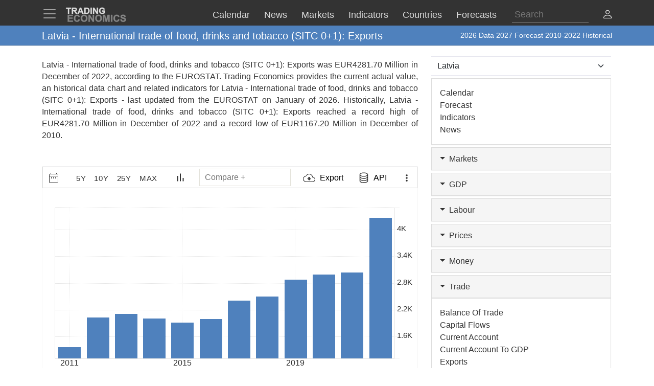

--- FILE ---
content_type: text/html; charset=utf-8
request_url: https://www.google.com/recaptcha/api2/aframe
body_size: 251
content:
<!DOCTYPE HTML><html><head><meta http-equiv="content-type" content="text/html; charset=UTF-8"></head><body><script nonce="T3TzHf3WJfa7GYSXN_Vvyg">/** Anti-fraud and anti-abuse applications only. See google.com/recaptcha */ try{var clients={'sodar':'https://pagead2.googlesyndication.com/pagead/sodar?'};window.addEventListener("message",function(a){try{if(a.source===window.parent){var b=JSON.parse(a.data);var c=clients[b['id']];if(c){var d=document.createElement('img');d.src=c+b['params']+'&rc='+(localStorage.getItem("rc::a")?sessionStorage.getItem("rc::b"):"");window.document.body.appendChild(d);sessionStorage.setItem("rc::e",parseInt(sessionStorage.getItem("rc::e")||0)+1);localStorage.setItem("rc::h",'1768605813082');}}}catch(b){}});window.parent.postMessage("_grecaptcha_ready", "*");}catch(b){}</script></body></html>

--- FILE ---
content_type: application/javascript
request_url: https://d2xewprs6ejfae.cloudfront.net/production/ec.min.js?v=20251023
body_size: 60014
content:
(()=>{var __webpack_modules__={259:e=>{var t=function(){function e(t,a){if(!(this instanceof e))return new e(t,a);if(!(t instanceof Array&&a instanceof Array||t instanceof Float32Array&&a instanceof Float32Array||t instanceof Float64Array&&a instanceof Float64Array))throw new Error("x and y must be arrays");if(t instanceof Float32Array?this.FloatXArray=Float32Array:t instanceof Float64Array&&(this.FloatXArray=Float64Array),t.length!==a.length)throw new Error("x and y must have the same length");this.x=t,this.y=a}return e.gaussJordanDivide=function(e,t,a,n){for(var r=a+1;r<n;r++)e[t][r]/=e[t][a];e[t][a]=1},e.gaussJordanEliminate=function(e,t,a,n,r){for(var i=0;i<n;i++)if(i!==t&&0!==e[i][a]){for(var s=a+1;s<r;s++)e[i][s]-=e[i][a]*e[t][s];e[i][a]=0}},e.gaussJordanEchelonize=function(t){for(var a,n,r=t.length,i=t[0].length,s=0,o=0;s<r&&o<i;){for(a=s;a<r&&0===t[a][o];)a++;a<r&&(a!==s&&(n=t[s],t[s]=t[a],t[a]=n),1!==t[s][o]&&e.gaussJordanDivide(t,s,o,i),e.gaussJordanEliminate(t,s,o,r,i),s++),o++}return t},e.regress=function(e,t){for(var a=0,n=0,r=0,i=t.length;r<i;r++)a+=t[r]*Math.pow(e,n++);return a},e.prototype.correlationCoefficient=function(t){for(var a,n,r=0,i=this.x.length,s=0,o=0,l=0,c=0,d=0,h=0;h<i;h++)s+=a=e.regress(this.x[h],t),l+=n=this.y[h],d+=a*n,o+=a*a,c+=n*n;var u=Math.sqrt((o-s*s/i)*(c-l*l/i));return 0!==u&&(r=Math.pow((d-s*l/i)/u,2)),r},e.prototype.standardError=function(t){var a=0,n=this.x.length;if(n>2){for(var r=0,i=0;i<n;i++)r+=Math.pow(e.regress(this.x[i],t)-this.y[i],2);a=Math.sqrt(r/(n-2))}return a},e.prototype.computeCoefficients=function(t){var a,n,r,i=this.x.length,s=2*++t-1,o=[];if(this.FloatXArray){var l=(t+1)*this.FloatXArray.BYTES_PER_ELEMENT,c=new ArrayBuffer(t*l);for(r=0;r<t;r++)o[r]=new this.FloatXArray(c,r*l,t+1)}else{var d=[];for(r=0;r<=t;r++)d[r]=0;for(o[0]=d,r=1;r<t;r++)o[r]=d.slice()}var h=[i];for(r=1;r<s;r++)h[r]=0;for(r=0;r<i;r++){var u=this.x[r],p=this.y[r];for(a=1;a<s;a++)h[a]+=Math.pow(u,a);for(o[0][t]+=p,a=1;a<t;a++)o[a][t]+=Math.pow(u,a)*p}for(a=0;a<t;a++)for(n=0;n<t;n++)o[a][n]=h[a+n];e.gaussJordanEchelonize(o);var g=this.FloatXArray&&new this.FloatXArray(o.length)||[];for(r=o.length-1;r>=0;r--)g[r]=o[r][t];return g},e.prototype.getPolynomial=function(e){if(isNaN(e)||e<0)throw new Error("Degree must be a positive integer");var t=this.computeCoefficients(e),a=[];a.push(t[0].toPrecision());for(var n=1,r=t.length;n<r;n++)a.push(t[n]+" * Math.pow(x, "+n+")");var i="return "+a.join(" + ")+";";return new Function("x",i)},e.prototype.toExpression=function(e){if(isNaN(e)||e<0)throw new Error("Degree must be a positive integer");var t=this.computeCoefficients(e),a=[],n=t.length;a.push(t[0].toPrecision());for(var r=1;r<n;r++)a.push(t[r]+"x^"+r);return a.join(" + ")},e}();e.exports=t},152:e=>{e.exports={sendGAEvent:function(e){e.className.includes("btn-api-chart-features")&&ga("event","te_chart_economic_api_features"),e.className.includes("btn-api-chart-documentation")&&ga("event","te_chart_economic_api_documentation"),e.className.includes("btn-api-chart-contact")&&ga("event","te_chart_economic_api_contact"),e.className.includes("btn-download-chart-features")&&ga("event","te_chart_economic_download_features"),e.className.includes("btn-download-chart-pricing")&&ga("event","te_chart_economic_download_pricing"),e.className.includes("btn-download-chart-contact")&&ga("event","te_chart_economic_download_contact"),e.className.includes("btn-download-chart-login")&&ga("event","te_chart_economic_download_login"),e.className.includes("csv-modal-download")&&ga("event","te_chart_economic_export_csv"),e.className.includes("json-modal-download")&&ga("event","te_chart_economic_export_json"),e.className.includes("xml-modal-download")&&ga("event","te_chart_economic_export_xml"),e.className.includes("portal-modal-download")&&ga("event","te_chart_economic_data_portal"),e.className.includes("api-endpoint")&&ga("event","te_chart_economic_api_copy"),e.className.includes("api-excel-download")&&ga("event","te_chart_economic_api_excel_download"),e.className.includes("api-excel-documentation")&&ga("event","te_chart_economic_api_excel_documentation"),e.className.includes("api-c-examples")&&ga("event","te_chart_economic_api_c_examples"),e.className.includes("api-python-examples")&&ga("event","te_chart_economic_api_python_examples"),e.className.includes("api-python-pypi")&&ga("event","te_chart_economic_api_python_pypi"),e.className.includes("api-node-examples")&&ga("event","te_chart_economic_api_node_examples"),e.className.includes("api-node-npm")&&ga("event","te_chart_economic_api_node_npm")}}},190:e=>{e.exports={removeXaxis:function(e){for(var t=e.chart.xAxis;t.length>0;)t[0].remove()}}},563:(e,t,a)=>{const n=a(859);e.exports={getCompareLabels:function(e){let t="";IsMobile&&"financial"!=e.options.category&&(t=e.options.shortname),t="financial"==e.options.category?e.options.name||e.options.iids||e.id:e.userOptions.country+" "+e.userOptions.category,"comtrade"!=e.options.db_type&&"commodity"!=e.options.category.toLowerCase().trim()&&"currency"!=e.options.category.toLowerCase().trim()&&"stocks"!=e.options.category.toLowerCase().trim()&&"bond"!=e.options.category.toLowerCase().trim()&&"index"!=e.options.category.toLowerCase().trim()||(t=e.options.name||e.options.shortname),"te"==e.options.db_type&&(t=e.options.country+" "+e.options.category,IsMobile&&(t=e.options.shortname));try{const a=n.compareSymbols.indexOf(e.options.id);a>0&&n.compareOriginalSymbols[a]&&(t=n.compareOriginalSymbols[a].name)}catch(e){console.log(e)}return t.length>34&&IsMobile&&"financial"!=e.options.category&&(t=t.substring(0,34)+"..."),t},getCompareURL:function(e){try{const t=n.compareSymbols.indexOf(e.options.id);if(t>0&&n.compareOriginalSymbols[t])return n.compareOriginalSymbols[t].url}catch(e){return console.log(e),null}}}},796:e=>{let t={calendar:'<svg class="'+(1==IsDarkMode?"dark-svg-icon":"svg-icon")+'  calendarSvg" xmlns="http://www.w3.org/2000/svg" width="24" height="24" viewBox="0 0 24 24" fill="none"><path d="M7 11H9V13H7V11ZM21 6V20C21 21.1 20.1 22 19 22H5C3.89 22 3 21.1 3 20L3.01 6C3.01 4.9 3.89 4 5 4H6V2H8V4H16V2H18V4H19C20.1 4 21 4.9 21 6ZM5 8H19V6H5V8ZM19 20V10H5V20H19ZM15 13H17V11H15V13ZM11 13H13V11H11V13Z" fill="black"/></svg>',chart_line:'<svg class="'+(1==IsDarkMode?"dark-svg-icon":"svg-icon")+' lineChart_" xmlns="http://www.w3.org/2000/svg" width="24" height="24" viewBox="0 0 24 24" fill="none"><path d="M3.5 18.49L9.5 12.48L13.5 16.48L22 6.92L20.59 5.51L13.5 13.48L9.5 9.48L2 16.99L3.5 18.49Z" fill="black"/></svg>',chart_bar:'<svg class="'+(1==IsDarkMode?"dark-svg-icon":"svg-icon")+' "xmlns="http://www.w3.org/2000/svg" width="24" height="24" viewBox="0 0 24 24" fill="none"><path d="M5 9.2H8V19H5V9.2ZM10.6 5H13.4V19H10.6V5ZM16.2 13H19V19H16.2V13Z" fill="black"/></svg>',chart_area:'<svg class="'+(1==IsDarkMode?"dark-svg-icon":"svg-icon")+'  areaSvg" xmlns="http://www.w3.org/2000/svg" width="24" height="24" viewBox="0 0 24 24" fill="none"><path d="M17 7.5L12 3.5L7 10.5L3 7.5V20.5H21V7.5H17ZM19 17.45L12 12L8 17.5L5 15.1V11.5L7.44 13.33L12.4 6.38L16.3 9.5H19V17.45Z" fill="black"/></svg>',chart_spline:'<svg class="'+(1==IsDarkMode?"dark-svg-icon":"svg-icon")+'" style="transform: translate(16%, 16%);" width="24" height="24" viewBox="0 0 24 24" version="1.1" xmlns="http://www.w3.org/2000/svg" xmlns:xlink="http://www.w3.org/1999/xlink"><path fill="black" d="M1 15v-15h-1v16h16v-1h-15z"></path><path fill="black" d="M12 5c-0.69 1-1.41 2-2 2-0.026 0.001-0.056 0.001-0.087 0.001-0.601 0-1.164-0.16-1.65-0.44-0.623-0.35-1.387-0.562-2.2-0.562-0.022 0-0.045 0-0.067 0-1.6 0.116-3.009 0.864-3.991 1.993l-0.006 2.347c0.77-1.12 2.32-2.84 4-2.84 0.014-0 0.031-0 0.048-0 0.579 0 1.121 0.156 1.587 0.428 0.643 0.358 1.429 0.573 2.264 0.573 0.035 0 0.071-0 0.106-0.001 1.395 0 2.335-1.32 3.245-2.6s1.75-2.4 2.75-2.4v-1.5c-1.81 0-3 1.61-4 3z"></path></svg>',chart_areaspline:'<svg class="'+(1==IsDarkMode?"dark-svg-icon":"svg-icon")+'" style="transform: translate(16%, 16%);" width="24" height="24" viewBox="0 0 24 24" version="1.1" xmlns="http://www.w3.org/2000/svg" xmlns:xlink="http://www.w3.org/1999/xlink"><path fill="black" d="M1 15v-15h-1v16h16v-1h-15z"></path><path fill="black" d="M10 7c-2 0-2.080-1-4-1-2.34 0-4 3-4 3v5h14v-12c-2 0-3.86 5-6 5z"></path></svg>',download_arrow:'<svg class="'+(1==IsDarkMode?"dark-svg-icon":"svg-icon")+'  downloadIcon" xmlns="http://www.w3.org/2000/svg" width="24" height="24" viewBox="0 0 24 24" fill="none"><path d="M19.35 10.04C18.67 6.59 15.64 4 12 4C9.11 4 6.6 5.64 5.35 8.04C2.34 8.36 0 10.91 0 14C0 17.31 2.69 20 6 20H19C21.76 20 24 17.76 24 15C24 12.36 21.95 10.22 19.35 10.04ZM19 18H6C3.79 18 2 16.21 2 14C2 11.95 3.53 10.24 5.56 10.03L6.63 9.92L7.13 8.97C8.08 7.14 9.94 6 12 6C14.62 6 16.88 7.86 17.39 10.43L17.69 11.93L19.22 12.04C20.78 12.14 22 13.45 22 15C22 16.65 20.65 18 19 18ZM13.45 10H10.55V13H8L12 17L16 13H13.45V10Z" fill="black"/></svg>',exporting_btn:'<svg class="'+(1==IsDarkMode?"dark-svg-icon":"svg-icon")+' exportingSvg" xmlns="http://www.w3.org/2000/svg" width="24" height="24" viewBox="0 -3 24 24" fill="none"><path d="M12 8C13.1 8 14 7.1 14 6C14 4.9 13.1 4 12 4C10.9 4 10 4.9 10 6C10 7.1 10.9 8 12 8ZM12 10C10.9 10 10 10.9 10 12C10 13.1 10.9 14 12 14C13.1 14 14 13.1 14 12C14 10.9 13.1 10 12 10ZM12 16C10.9 16 10 16.9 10 18C10 19.1 10.9 20 12 20C13.1 20 14 19.1 14 18C14 16.9 13.1 16 12 16Z" fill="black"/></svg>',step:'<svg class="'+(1==IsDarkMode?"dark-step":"")+'" xmlns="http://www.w3.org/2000/svg" xmlns:xlink="http://www.w3.org/1999/xlink" id="eKayjIzZl911" viewBox="0 0 24 24" shape-rendering="geometricPrecision" text-rendering="geometricPrecision"><rect width="10.191891" height="2.042382" rx="0" ry="0" transform="translate(2.901331 12)" stroke-width="0"/><rect width="10.191891" height="2.042382" rx="0" ry="0" transform="translate(10.906778 5.652411)" stroke-width="0"/><rect width="2.186443" height="4.305207" rx="0" ry="0" transform="matrix(1 0 0 1.198973 2.901332 13.614072)" stroke-width="0"/><rect width="2.186443" height="4.305207" rx="0" ry="0" transform="matrix(1 0 0 1.241494 10.906778 7.174952)" stroke-width="0"/></svg>',add_box:'<svg class="'+(1==IsDarkMode?"dark-addBox":"")+' addBox" width="24" height="24" viewBox="0 0 24 24" xmlns="http://www.w3.org/2000/svg"><path d="M19 3H5C3.89 3 3 3.9 3 5V19C3 20.1 3.89 21 5 21H19C20.1 21 21 20.1 21 19V5C21 3.9 20.1 3 19 3ZM19 19H5V5H19V19ZM11 17H13V13H17V11H13V7H11V11H7V13H11V17Z"/></svg>',chart_grid:'<svg class="'+(1==IsDarkMode?"dark-svg-icon ":"svg-icon")+' fullscreenSvg" width="24" height="24" viewBox="0 0 24 24" xmlns="http://www.w3.org/2000/svg"><path d="M15 3L17.3 5.3L14.41 8.17L15.83 9.59L18.7 6.7L21 9V3H15ZM3 9L5.3 6.7L8.17 9.59L9.59 8.17L6.7 5.3L9 3H3V9ZM9 21L6.7 18.7L9.59 15.83L8.17 14.41L5.3 17.3L3 15V21H9ZM21 15L18.7 17.3L15.83 14.41L14.41 15.83L17.3 18.7L15 21H21V15Z" /></svg>',link_arrow:'<svg class="'+(1==IsDarkMode?"dark-svg-icon ":"svg-icon link_arrow ")+'xmlns="http://www.w3.org/2000/svg" height="1em" fullscreenSvg" width="24" height="24" viewBox="0 0 512 512">\x3c!--! Font Awesome Free 6.4.2 by @fontawesome - https://fontawesome.com License - https://fontawesome.com/license (Commercial License) Copyright 2023 Fonticons, Inc. --\x3e<path d="M320 0c-17.7 0-32 14.3-32 32s14.3 32 32 32h82.7L201.4 265.4c-12.5 12.5-12.5 32.8 0 45.3s32.8 12.5 45.3 0L448 109.3V192c0 17.7 14.3 32 32 32s32-14.3 32-32V32c0-17.7-14.3-32-32-32H320zM80 32C35.8 32 0 67.8 0 112V432c0 44.2 35.8 80 80 80H400c44.2 0 80-35.8 80-80V320c0-17.7-14.3-32-32-32s-32 14.3-32 32V432c0 8.8-7.2 16-16 16H80c-8.8 0-16-7.2-16-16V112c0-8.8 7.2-16 16-16H192c17.7 0 32-14.3 32-32s-14.3-32-32-32H80z"/></svg>',trash_can:'<svg class="'+(1==IsDarkMode?"dark-svg-icon ":"svg-icon trash_can ")+'xmlns:xlink="http://www.w3.org/1999/xlink" x="0px" y="0px" viewBox="0 0 25 24.8" style="enable-background:new 0 0 25 24.8; width: 20px;" xml:space="preserve" class="icon-trashcan ct-delete" data-ember-action="" data-ember-action-1015="1015"> <g class="trashcan-open"> <path d="M18.7,24.4H5.9L4.9,7h14.9L18.7,24.4z M7.6,22.6H17l0.8-13.7h-11L7.6,22.6z"></path> <polygon points="13.6,10.3 13.1,21.2 14.9,21.2 15.4,10.3 "></polygon> <polygon points="11.5,21.2 11,10.3 9.2,10.3 9.7,21.2 "></polygon> <path d="M19.1,0.7l-4.7,0.9l-0.8-1.4L8.2,1.3L8,3l-4.7,1l0.2,4.7l17.3-3.5L19.1,0.7z M8.8,1.9l4.4 -1.0 l0.5,0.8 L8.7,2.8z M5.2,6.4l0-1L18,2.8l0.3,0.9L5.2,6.4z"></path> </g> <g class="trashcan-closed"> <path d="M6.8,8.8h11L17,22.6 H7.6L6.8,8.8z M4.9,7l1,17.4h12.8 l1-17.4 H4.9z"></path> <polygon points="13.6,10.3 13.1,21.2 14.9,21.2 15.4,10.3 "></polygon> <polygon points="11.5,21.2 11,10.3 9.2,10.3 9.7,21.2 "></polygon> <path d="M20.4,4h-4.8l-0.5-1.6 H9.5L9,4 H4.2 L3.5,8.6h17.6 L20.4,4z M9.9,3.2h4.8 L14.9,3.9h-5.2z M5.6,6.7l0.2-1 h13l0.2,1 H5.6z"></path> </g> </svg>',database:'<svg class="'+(1==IsDarkMode?"dark-svg-icon":"svg-icon")+'  databaseIcon" xmlns="http://www.w3.org/2000/svg" width="16" height="16" fill="currentColor" class="bi bi-database" viewBox="0 0 16 16"><path d="M4.318 2.687C5.234 2.271 6.536 2 8 2s2.766.27 3.682.687C12.644 3.125 13 3.627 13 4c0 .374-.356.875-1.318 1.313C10.766 5.729 9.464 6 8 6s-2.766-.27-3.682-.687C3.356 4.875 3 4.373 3 4c0-.374.356-.875 1.318-1.313M13 5.698V7c0 .374-.356.875-1.318 1.313C10.766 8.729 9.464 9 8 9s-2.766-.27-3.682-.687C3.356 7.875 3 7.373 3 7V5.698c.271.202.58.378.904.525C4.978 6.711 6.427 7 8 7s3.022-.289 4.096-.777A5 5 0 0 0 13 5.698M14 4c0-1.007-.875-1.755-1.904-2.223C11.022 1.289 9.573 1 8 1s-3.022.289-4.096.777C2.875 2.245 2 2.993 2 4v9c0 1.007.875 1.755 1.904 2.223C4.978 15.71 6.427 16 8 16s3.022-.289 4.096-.777C13.125 14.755 14 14.007 14 13zm-1 4.698V10c0 .374-.356.875-1.318 1.313C10.766 11.729 9.464 12 8 12s-2.766-.27-3.682-.687C3.356 10.875 3 10.373 3 10V8.698c.271.202.58.378.904.525C4.978 9.71 6.427 10 8 10s3.022-.289 4.096-.777A5 5 0 0 0 13 8.698m0 3V13c0 .374-.356.875-1.318 1.313C10.766 14.729 9.464 15 8 15s-2.766-.27-3.682-.687C3.356 13.875 3 13.373 3 13v-1.302c.271.202.58.378.904.525C4.978 12.71 6.427 13 8 13s3.022-.289 4.096-.777c.324-.147.633-.323.904-.525"/></svg>',compare:'<svg class="'+(1==IsDarkMode?"dark-svg-icon":"svg-icon")+'  compareIcon" xmlns="http://www.w3.org/2000/svg"><path d="M19 3H5C3.89 3 3 3.9 3 5V19C3 20.1 3.89 21 5 21H19C20.1 21 21 20.1 21 19V5C21 3.9 20.1 3 19 3ZM19 19H5V5H19V19ZM11 17H13V13H17V11H13V7H11V11H7V13H11V17Z"></path></svg>',calendarMobile:'<svg class="'+(1==IsDarkMode?"dark-svg-icon":"svg-icon")+'  calendarSvg" xmlns:xlink="http://www.w3.org/1999/xlink" viewBox="0 0 24 24" shape-rendering="geometricPrecision" text-rendering="geometricPrecision"><path d="M7,11h2v2h-2v-2ZM21,6v14c0,1.1-.9,2-2,2h-14c-1.11,0-2-.9-2-2L3.01,6c0-1.1.88-2,1.99-2h1v-2h1v2h10v-2h1v2h1c1.1,0,2,.9,2,2ZM4,8h16v-3.000001h-16L4,8ZM20,20.999999v-12h-16v12h16ZM15,13h2v-2h-2v2Zm-4,0h2c0-.618156,0-1.639661,0-2h-2v2Z" transform="translate(0 0.000001)"></path></svg>',compareMobile:'<svg class="'+(1==IsDarkMode?"dark-svg-icon":"svg-icon")+'  compareIcon" xmlns="http://www.w3.org/2000/svg" xmlns:xlink="http://www.w3.org/1999/xlink" viewBox="0 0 24 24" shape-rendering="geometricPrecision" text-rendering="geometricPrecision"><path d="M19,3L5,3C3.89,3,3,3.9,3,5v14c0,1.1.89,2,2,2h14c1.1,0,2-.9,2-2v-14c0-1.1-.9-2-2-2Zm1,17h-16L4,4h16v16Zm-8.5-3h1v-4.5h4.5v-1h-4.5v-4.5h-1v4.5h-4.5v1h4.5v4.5Z"></path></svg>',download_arrowMobile:'<svg class="'+(1==IsDarkMode?"dark-svg-icon":"svg-icon")+'  downloadIcon" xmlns="http://www.w3.org/2000/svg" xmlns:xlink="http://www.w3.org/1999/xlink" viewBox="0 0 24 24" shape-rendering="geometricPrecision" text-rendering="geometricPrecision"><path class="svg-icon" d="M19.35,10.04C18.67,6.59,15.64,4,12,4C9.11,4,6.6,5.64,5.35,8.04C2.34,8.36,0,10.91,0,14c0,3.31,2.69,6,6,6h13c2.76,0,5-2.24,5-5c0-2.64-2.05-4.78-4.65-4.96ZM19,19h-13c-2.21,0-5-2.79-5-5c0-2.05,1.82-4.47,3.85-4.68l1.07-.11.5-.95C7.37,6.43,9.94,5,12,5c2.62,0,5.5,2.15,6.01,4.72l.39,1.5l1.53.11C21.49,11.43,23,13.45,23,15c0,1.65-2.35,4-4,4Zm-5.55-9h-2.9v3L8,13l4,4l4-4h-2.55v-3Z"></path></svg>',chart_lineMobile:'<svg class="'+(1==IsDarkMode?"dark-svg-icon":"svg-icon")+' lineChart_" xmlns="http://www.w3.org/2000/svg" xmlns:xlink="http://www.w3.org/1999/xlink" viewBox="0 0 24 24" shape-rendering="geometricPrecision" text-rendering="geometricPrecision"><path d="M3.1,18.09l6.4-6.36l4,4l8.1-9.21-.61-.61-7.49,8.32-4-4-7.1,7.16.7.7Z"></path></svg>',chart_barMobile:'<svg class="'+(1==IsDarkMode?"dark-svg-icon":"svg-icon")+' "xmlns:xlink="http://www.w3.org/1999/xlink" id="egO2pqkewoD1" viewBox="0 0 24 24" shape-rendering="geometricPrecision" text-rendering="geometricPrecision"><path d="M4,9.2h2.057143v9.8L4,19v-9.8ZM9.04,5h1.92v14h-1.92v-14Zm5.04,8h1.92v6h-1.92v-6Z" transform="translate(2 0)"/></svg>',chart_areaMobile:'<svg class="'+(1==IsDarkMode?"dark-svg-icon":"svg-icon")+'  areaSvg" xmlns="http://www.w3.org/2000/svg" xmlns:xlink="http://www.w3.org/1999/xlink" viewBox="0 0 24 24" shape-rendering="geometricPrecision" text-rendering="geometricPrecision"><path d="M17,7.5l-5-4-5,7-4-3v13h18v-13h-4Zm3,9.95L12,12L8,17.5L4,15.1v-5.459833L7.414226,12L12.2,5.2l4.1,3.3h3.7v8.95Z"></path></svg>',stepMobile:'<svg class="'+(1==IsDarkMode?"dark-svg-icon":"svg-icon")+'" xmlns="http://www.w3.org/2000/svg" xmlns:xlink="http://www.w3.org/1999/xlink" id="eKxCrQjpSzb1" viewBox="0 0 24 24" shape-rendering="geometricPrecision" text-rendering="geometricPrecision"><rect width="10.1919" height="0.8" rx="0" ry="0" transform="translate(2.2081 12.419091)" stroke-width="0"/><rect width="10.1919" height="0.8" rx="0" ry="0" transform="translate(11.6 5.619091)" stroke-width="0"/><rect width="0.8" height="4.30521" rx="0" ry="0" transform="matrix(1 0 0 1.19897 2.2081 13.219091)" stroke-width="0"/><rect width="0.8" height="4.832902" rx="0" ry="0" transform="matrix(1 0 0 1.24149 11.6 6.419091)" stroke-width="0"/></svg>'};const a=864e5,n=365*a,r={spglobal:[{text:"6M",span:30*a*6},{text:"1Y",span:n},{text:"2Y",span:2*n},{text:"3Y",span:3*n}],daily:[{text:"1M",span:30*a},{text:"3M",span:30*a},{text:"1Y",span:n},{text:"MAX",span:100*n}],weekly:[{text:"1Y",span:n},{text:"3Y",span:3*n},{text:"5Y",span:5*n},{text:"MAX",span:100*n}],monthly:[{text:"1Y",span:n},{text:"3Y",span:3*n},{text:"5Y",span:5*n},{text:"10Y",span:10*n},{text:"MAX",span:100*n}],quarterly:[{text:"3Y",span:3*n},{text:"5Y",span:5*n},{text:"10Y",span:10*n},{text:"MAX",span:100*n}],yearly:[{text:"5Y",span:5*n},{text:"10Y",span:10*n},{text:"25Y",span:25*n},{text:"MAX",span:100*n}]};e.exports={SVG_ICONS:t,compareSuggestions:{financial:[{s:"aapl:us:eps",p:"Apple EPS Earnings per Share",url:"/aapl:us:eps"},{s:"aapl:us:sales",p:"Apple Sales Revenues",url:"/aapl:us:sales"},{s:"msft:us:eps",p:"Microsoft EPS Earnings per Share",url:"/msft:us:eps"},{s:"msft:us:sales",p:"Microsoft Sales Revenues",url:"/msft:us:sales"},{s:"ibm:us:eps",p:"IBM EPS Earnings per Share",url:"/ibm:us:eps"},{s:"ibm:us:sales",p:"IBM Sales Revenues",url:"/ibm:us:sales"}],comtrade:[{s:"USACHN00002:comtrade",p:"United States exports to China",url:"/united-states/exports/china"},{s:"USADEU00002:comtrade",p:"United States exports to Germany",url:"/united-states/exports/germany"},{s:"CHNUSA00002:comtrade",p:"China exports to United States",url:"/china/exports/united-states"},{s:"CHNDEU00002:comtrade",p:"China exports to Germany",url:"/china/exports/germany"},{s:"DEUUSA00002:comtrade",p:"Germany exports to United States",url:"/germany/exports/united-states"},{s:"DEUCHN00002:comtrade",p:"Germany exports to China",url:"/germany/exports/china"}],eurostat:[{s:"73862:eurostat",p:"Euro Area Compensation of Employees",url:"/euro-area/gdp-main-components-compensation-of-employees-eurostat-data.html"},{s:"73314:eurostat",p:"Euro Area Household expenditure",url:"/euro-area/gdp-main-components-household-npish-final-consumption-expenditure-eurostat-data.html"},{s:"18556:eurostat",p:"Euro Area Employment Rate",url:"/euro-area/employment-rate-eurostat-data.html"},{s:"18571:eurostat",p:"Germany Employment Rate",url:"/germany/employment-rate-eurostat-data.html"},{s:"25796:eurostat",p:"France Employment Rate",url:"/france/employment-rate-eurostat-data.html"},{s:"18592:eurostat",p:"Italy Employment Rate",url:"/italy/employment-rate-eurostat-data.html"}]},DATEPICKER:r}},641:(e,t,a)=>{const n=a(10);let r=a(859),s=a(376);e.exports={transformData:function(e){return e.forEach((e=>{e.series.forEach((e=>{r.initialDisplay&&e.serie.hasOwnProperty("projection")&&"eurostat"!=TEType.toLowerCase()&&(TEFrequency.toLowerCase().includes("year")||TEFrequency.toLowerCase().includes("annual"))&&e.serie.projection?.length>0&&(e.serie.projection.forEach((t=>{e.serie.data.shift(),e.serie.data.push(t)})),r.hasProjection=!0,r.projectionNumber=e.serie.projection.length);const t=e.serie.data.map((e=>({x:1e3*e[1],y:e[0],referenceDate:e[2],date:e[3]})));if(e.serie.data=t,r.initialDisplay&&r.hasProjection)for(let t=1;t<=r.projectionNumber;t++)e.serie.data[e.serie.data.length-t].color="#6e6e6e";if(e.serie.forecast.length>0){const t=e.serie.forecast.map((e=>({x:1e3*e[1],y:e[0],referenceDate:e[2],date:e[3]})));r.hide_forecast.length>0?(r.hide_forecast.includes("q1")&&t.shift(),r.hide_forecast.includes("q2")&&t.splice(0,2),r.hide_forecast.includes("q3")&&t.splice(0,3),r.hide_forecast.includes("q4")&&t.pop()):TEFrequency.toLowerCase().includes("yearly")&&TEChartSettings&&Object.keys(TEChartSettings).length>0&&JSON.parse(TEChartSettings).hasOwnProperty("irregular")&&JSON.parse(TEChartSettings).hasOwnProperty("irregular_frequency")&&"monthly"==JSON.parse(TEChartSettings).irregular_frequency.toLowerCase()&&"true"==JSON.stringify(JSON.parse(TEChartSettings).irregular).toLowerCase()&&new Date(e.serie.data[e.serie.data.length-1].date).getFullYear()==new Date(e.serie.forecast[0][3]).getFullYear()&&t.shift(),e.serie.forecast=t}}))})),e},changeDataTimePoint:function(e){if(r.initialDisplay){for(let t in e[0].series)if("quarterly"==e[0].series[t].serie.frequency.toLowerCase()){let a=e[0].series[t].serie.data;for(let n=0;n<a.length;n++){let r=a[n].date.split("-");"01"==r[1]||"02"==r[1]?r[1]="03":"04"==r[1]||"05"==r[1]?r[1]="06":"07"==r[1]||"08"==r[1]?r[1]="09":"10"!=r[1]&&"11"!=r[1]||(r[1]="12");let i=r[0]+"-"+r[1]+"-01",s=new Date(i).getTime();e[0].series[t].serie.data[n].x=s}}else if("semesterly"==e[0].series[t].serie.frequency.toLowerCase()||"biannually"==e[0].series[t].serie.frequency.toLowerCase()){let a=e[0].series[t].serie.data;for(let n=0;n<a.length;n++){let r=a[n].date.split("-");"06"==r[1]||"02"==r[1]||"03"==r[1]||"04"==r[1]||"05"==r[1]?r[1]="01":"12"!=r[1]&&"08"!=r[1]&&"09"!=r[1]&&"10"!=r[1]&&"11"!=r[1]||(r[1]="07");let i=r[0]+"-"+r[1]+"-01",s=new Date(i).getTime();e[0].series[t].serie.data[n].x=s}}else if("bimonthly"==e[0].series[t].serie.frequency.toLowerCase()||"bi-monthly"==e[0].series[t].serie.frequency.toLowerCase()){let a=e[0].series[t].serie.data;for(let n=0;n<a.length;n++){let r=a[n].date.split("-"),i=r[0]+"-"+r[1]+"-01",s=new Date(i).getTime();e[0].series[t].serie.data[n].x=s}}return e}for(let t in e[0].series)if("yearly"==e[0].series[t].serie.frequency.toLowerCase()){let a=e[0].series[t].serie.data;for(let n=0;n<a.length;n++){let r=a[n].date.split("-");r[1]="01";let i=`${r[0]}-${r[1]}-${r[2]}T00:00:00Z`,s=new Date(i).getTime();e[0].series[t].serie.data[n].x=s}}else if("quarterly"==e[0].series[t].serie.frequency.toLowerCase()){let a=e[0].series[t].serie.data;for(let n=0;n<a.length;n++){let r=a[n].date.split("-");"02"==r[1]||"03"==r[1]?r[1]="01":"05"==r[1]||"06"==r[1]?r[1]="04":"08"==r[1]||"09"==r[1]?r[1]="07":"11"!=r[1]&&"12"!=r[1]||(r[1]="10");let i=`${r[0]}-${r[1]}-${r[2]}T00:00:00Z`,s=new Date(i).getTime();e[0].series[t].serie.data[n].x=s}}return e},getStartOfQuarter:function(e){let t,a=e.getFullYear();switch(e.getMonth()){case 0:case 1:case 2:t=new Date(a,0,1);break;case 3:case 4:case 5:t=new Date(a,3,1);break;case 6:case 7:case 8:t=new Date(a,6,1);break;case 9:case 10:case 11:t=new Date(a,9,1);break;default:throw new Error("Invalid quarter")}return t},addNullsSpace:function(e,t){let a="",n="";if("daily"==e.toLowerCase()){let e=1;for(i=1;i<t.length;i++)1==new Date(t[i].date).getDay()&&(e=3),new Date(t[i].date).setDate(new Date(t[i].date).getDate()-e)!=new Date(t[i-1].date).setDate(new Date(t[i-1].date).getDate())&&(a=new Date(t[i].date).setDate(new Date(t[i].date).getDate()-e),a=new Date(a).toISOString(),t.splice(i,0,{date:a,referenceDate:null,x:t[i-1].x+864e5,y:null})),e=1}else if("monthly"==e.toLowerCase()||"bimonthly"==e.toLowerCase())for(i=1;i<t.length;i++)new Date(t[i].date).setMonth(new Date(t[i].date).getMonth()+1-1,0,0,0,0)!=new Date(t[i-1].date).setMonth(new Date(t[i-1].date).getMonth()+1,0,0,0,0)&&(a=new Date(t[i].date).setMonth(new Date(t[i].date).getMonth()+1-1,0,0,0,0),a=new Date(a).toISOString(),t.splice(i,0,{date:a,referenceDate:null,x:t[i-1].x+2592e6,y:null}));else if("quarterly"==e.toLowerCase()){for(i=1;i<t.length;i++)if(new Date(t[i].date).setMonth(new Date(t[i].date).getMonth()+1-3,0,0,0,0)!=new Date(t[i-1].date).setMonth(new Date(t[i-1].date).getMonth()+1,0,0,0,0)){switch(a=new Date(t[i].date).setMonth(new Date(t[i].date).getMonth()+1-3,0,0,0,0),a=new Date(a).toISOString(),(rDate=null!=t[i-1].referenceDate)?rDate=t[i-1].referenceDate.split(" "):rDate=t[i-1].date.split("T"),rDate[1]){case"Q1":n=rDate[0]+" Q2";break;case"Q2":n=rDate[0]+" Q3";break;case"Q3":n=rDate[0]+" Q4";break;case"Q4":n=(Number(rDate[0])+1).toString()+" Q1"}t.splice(i,0,{date:a,referenceDate:n,x:t[i-1].x+7776e6,y:null})}}else if("semesterly"==e.toLowerCase())for(i=1;i<t.length;i++){let e=new Date(t[i].date).setMonth(new Date(t[i].date).getMonth()-6),r=new Date(t[i-1].date).setMonth(new Date(t[i-1].date).getMonth());if(new Date(e).toISOString().substring(0,7)!=new Date(r).toISOString().substring(0,7)){switch(a=new Date(t[i-1].date).setMonth(new Date(t[i-1].date).getMonth()+6),a=new Date(a).toISOString(),rDate=t[i-1].referenceDate.split(" "),rDate[1]){case"H1":n=rDate[0]+" H2";break;case"H2":n=(Number(rDate[0])+1).toString()+" H1"}t.splice(i,0,{date:a,referenceDate:n,x:t[i-1].x+158976e5,y:null})}}else if("yearly"==e.toLowerCase())for(i=1;i<t.length;i++)parseInt(t[i].date)-1!=parseInt(t[i-1].date)&&(a=new Date(t[i-1].date).setFullYear(new Date(t[i-1].date).getFullYear()+1),a=new Date(a).toISOString(),t.splice(i,0,{date:a,referenceDate:null,x:t[i-1].x+316224e5,y:null}));return t},decompressAndDeobfuscateData:async function(e,t){try{const a=await async function(e,t){let a=atob(e),r=new Uint8Array(a.length);for(let e=0;e<a.length;e++)r[e]=a.charCodeAt(e);const i=(new TextEncoder).encode(t);for(let e=0;e<r.length;e++)r[e]^=i[e%i.length];return n.inflate(r,{to:"string"})}(e,t);return a}catch(e){return console.log(e),null}},changeLastBar:function(e){r.initialDisplay&&TESymbol.indexOf("market-capitalization")>0&&setTimeout((function(){let t=e.series[0].data[e.series[0].data.length-1];s.isWithinCurrentQuarter(new Date(t.date))&&t.update({color:"#ccc"})}),0)},mmFromSeries:function(e){let t,a;for(let n=0;n<e.length;n++){let r=e[n];(void 0===t||t>r.dataMin)&&(t=r.dataMin),(void 0===a||a<r.dataMax)&&(a=r.dataMax),a<0&&(a=0)}return{min:null!=TEChartSettings&&0!=Object.keys(TEChartSettings).length&&JSON.parse(TEChartSettings).hasOwnProperty("startZero")&&"true"==JSON.parse(TEChartSettings).startZero?0:t,max:a}},addMonthsToDate:function(e,t){const a=new Date(e);return a.setMonth(a.getMonth()+t),a},parseToUnit:function(e,t){try{let a=null;const n=function(e,t){try{const a=function(e){const t=e.split("").filter((e=>/[0-9\-\.]/.test(e))).join("");console.log("try parse: "+t);const a=parseFloat(t);return isNaN(a)?(console.log(t+" is not a number."),{success:!1,value:null}):(console.log(t+" is a number."),{success:!0,value:a})}(e);if(!a.success)return{success:!1,value:null};const n=function(e){let t=1;if(null==e||e.length<2)return t;let a=e.substring(e.length-1).toUpperCase();return"B"===a?t=Math.pow(10,9):"M"===a?t=Math.pow(10,6):"K"===a?t=Math.pow(10,3):"T"===a&&(t=Math.pow(10,12)),1!==t||e.length<=3||(a=e.substring(e.length-3).toUpperCase(),"BLN"===a?t=Math.pow(10,9):"MLN"===a?t=Math.pow(10,6):"THO"===a?t=Math.pow(10,3):"BCF"===a?t=Math.pow(10,9):"TLN"===a&&(t=Math.pow(10,12))),t}(e),r=function(e){let t=1;if(null==e)return t;const a=e.toLowerCase();return a.includes("%")||a.includes("percentage")||a.includes("persons")?t=1:a.includes("billion")||a.includes("thousand million")?t=Math.pow(10,9):a.includes("hundred million")||a.includes(" hml")?t=Math.pow(10,8):a.includes("million")?t=Math.pow(10,6):a.includes("thousand")?t=Math.pow(10,3):a.includes("hundred")?t=100:a.includes("trillion")&&(t=Math.pow(10,12)),t}(t);console.log("m: "+n+", u:"+r);const i=n/r;return{success:!0,value:a.value*i}}catch(e){return console.log("Error in tryParseToUnit:",e),{success:!1,value:null}}}(e,t);return n.success&&(a=n.value),a}catch(e){return console.log("Error parsing to unit:",e),null}},dateToMillis:function(e,t){try{let a=new Date(e),n=a.toISOString().split("T")[0],r=a.getTime();if(t&&""!=t.trim()){const e=t.trim().toLowerCase();"yearly"===e?(a=new Date(a.getFullYear(),0,1),r=a.getTime(),n=a.toISOString().split("T")[0]):"quarterly"!==e&&"monthly"!==e||(a=new Date(a.getFullYear(),a.getMonth(),1),r=a.getTime(),n=a.toISOString().split("T")[0])}return[r,n]}catch(e){return console.log("Error parsing date to millis:",e),[null,null]}}}},312:(module,__unused_webpack_exports,__webpack_require__)=>{let sharedState=__webpack_require__(859);function changeMonthToName(e){switch((e=e.split("-"))[1]){case"01":e[1]="Jan";break;case"02":e[1]="Feb";break;case"03":e[1]="Mar";break;case"04":e[1]="Apr";break;case"05":e[1]="May";break;case"06":e[1]="Jun";break;case"07":e[1]="Jul";break;case"08":e[1]="Aug";break;case"09":e[1]="Sep";break;case"10":e[1]="Oct";break;case"11":e[1]="Nov";break;case"12":e[1]="Dec"}return`${e[0]}-${e[1]}-${e[2]}`}function changeNameToMonth(e){switch((e=e.split("-"))[1].toLowerCase()){case"jan":e[1]="01";break;case"feb":e[1]="02";break;case"mar":e[1]="03";break;case"apr":e[1]="04";break;case"may":e[1]="05";break;case"jun":e[1]="06";break;case"jul":e[1]="07";break;case"aug":e[1]="08";break;case"sep":e[1]="09";break;case"oct":e[1]="10";break;case"nov":e[1]="11";break;case"dec":e[1]="12"}return`${e[0]}-${e[1]}-${e[2]}`}function checkDateInputs(start,end){var startZero=start.split("-")[0]||null,startOne=start.split("-")[1]||null,startTwo=start.split("-")[2]||null,startThree=start.split("-")[3]||null,endZero=end.split("-")[0]||null,endOne=end.split("-")[1]||null,endTwo=end.split("-")[2]||null,endThree=end.split("-")[3]||null;if(null==startZero||null==endZero)return!0;try{eval(startZero),eval(endZero)}catch(e){return!0}if(eval(startZero)<1e3||eval(startZero>9999))return!0;if(eval(endZero)<1e3||eval(endZero>9999))return!0;if(null==startOne||null==endOne)return!0;if("string"!=typeof startOne&&"string"!=typeof endOne){try{eval(startOne),eval(endOne)}catch(e){return!0}if(eval(startOne)<1||eval(startOne>12))return!0;if(eval(endOne)<1||eval(endOne>12))return!0}if(null==startTwo||null==endTwo)return!0;try{eval(startTwo),eval(endTwo)}catch(e){return!0}return!!(eval(startTwo)<1||eval(startTwo>31))||!!(eval(endTwo)<1||eval(endTwo>31))||null!=startThree||null!=endThree}function setDatesInputBack(e,t){setTimeout((function(){e=changeMonthToName(e),t=changeMonthToName(t),$("#d1").val(e),$("#d2").val(t);let a=(new Date).toISOString().split("T")[0],n=document.querySelectorAll("#d1, #d2");n.forEach((function(e,t){e.addEventListener("input",(function(){if(new Date(n[0].value)>new Date(n[1].value)||new Date(n[0].value)>a||new Date(n[1].value)>a||!isValidDate(n[0].value.toLowerCase())||!isValidDate(n[1].value.toLowerCase()))document.querySelectorAll("#d"+(t+1)).forEach((e=>e.style.setProperty("border","2px solid red","important"))),$("#d"+(t+1)).css("border-radius","5px"),1==IsDarkMode?($("#dark-btnOK").css("background","#8f8f8f"),$("#dark-btnOK").css("cursor","context-menu"),document.getElementById("dark-btnOK").disabled=!0):($("#btnOK").css("background","linear-gradient(to bottom, #afafaf 5%, #dddddd 100%)"),$("#btnOK").css("cursor","context-menu"),document.getElementById("btnOK").disabled=!0);else if($("#d1").css("border","1px solid rgba(0, 0, 0, 0.1)"),$("#d2").css("border","1px solid rgba(0, 0, 0, 0.1)"),1==IsDarkMode){$("#dark-btnOK").css("background","#242424"),$("#dark-btnOK").css("cursor","pointer"),document.getElementById("dark-btnOK").disabled=!1;let e=document.getElementById("dark-btnOK");e.addEventListener("mouseenter",(()=>e.style.background="#575757")),e.addEventListener("mouseleave",(()=>e.style.background="#242424"))}else{$("#btnOK").css("background","linear-gradient(to bottom, #f9f9f9 5%, #e9e9e9 100%)"),$("#btnOK").css("cursor","pointer"),document.getElementById("btnOK").disabled=!1;let e=document.getElementById("btnOK");e.addEventListener("mouseenter",(()=>e.style.background="linear-gradient(to bottom, #dddddd 5%, #f9f9f9 100%)")),e.addEventListener("mouseleave",(()=>e.style.background="linear-gradient(to bottom, #f9f9f9 5%, #e9e9e9 100%)"))}}))}))}),250)}function dateRangeFocusOut(e,t,a,n,r){if(sharedState.initialRun=n,sharedState.isCostumDatePicker=r,e.val(e.val().trim()),t.val(t.val().trim()),checkDateInputs(e.val(),t.val())||new Date(e.val())>new Date(t.val()))return e.val(((new Date).getFullYear()-5).toString()+"-01-01"),void t.val((new Date).getFullYear().toString()+"-12-31");var i=e.val(),s=t.val(),o=a.cdata;$("#dateSpansDiv a").each((function(){1==IsDarkMode?($(this).removeClass("dark-selected"),$(this).removeClass("dark-selectedBtn")):($(this).removeClass("selected"),$(this).removeClass("selectedBtn"))})),i=changeMonthToName(i),s=changeMonthToName(s),o.d1=i,o.d2=s,delete o.span,a.updateCdata("date",{d1:i,d2:s})}function dateToStr(e){return changeMonthToName(e.getFullYear()+"-"+("0"+(e.getMonth()+1)).slice(-2)+"-"+("0"+e.getDate()).slice(-2))}function isValidDate(e){let t,a=!0;if(3==e.split("-")[1].length?e=changeNameToMonth(e):a=!1,t=/^\d{4}-\d{2}-\d{2}$/,!e.match(t))return!1;let n=new Date(e),r=n.getTime();return!(!r&&0!==r)&&(a?changeNameToMonth(n.toISOString().slice(0,10)).toLowerCase()===e.toLowerCase():n.toISOString().slice(0,10)===e)}module.exports={setDatesInputBack,dateRangeFocusOut,dateToStr,isValidDate,changeNameToMonth}},478:(e,t,a)=>{const n=a(638),r=a(152);var i=a(859);e.exports={loadDocumentEvents:function(){document.body.addEventListener("click",(e=>{(document.querySelector(".addiframe-popup")||document.querySelector(".addiframe-popup-dark"))&&e.target==document.querySelector(".addiframe-overlay")&&n.removeIframePopup()})),$(document).on("click",(function(e){const t=document.querySelector(".auxExportingBtn");!$("#exportMenu").is(":visible")||e.target.classList.value.includes("exportMenuOption")||e.target.classList.value.includes("auxExportingBtn")||e.target.classList.value.includes("exportingSvg")||t.contains(e.target)||$("#exportMenu").hide()})),$(document).click((function(e){e.target.className.length>0&&r.sendGAEvent(e.target),i.initialDisplay?($(".showCompareBtn").removeClass("showCompareNewPosition"),"pickChartTypes"==e.target.class||$(e.target).parents(".pickChartTypes").length||$(".chartTypesWrapper").hide()):($(".showCompareBtn").addClass("showCompareNewPosition"),$(".pickChartTypes").hide(),"PREselectedChartType"==e.target.class||$(e.target).parents(".PREselectedChartType").length||$(".chartTypesWrapper").hide()),"manipulateData__"==e.target.class||"manipulateData"==e.target.class||$(e.target).parents(".manipulateData__").length||$(e.target).parents(".manipulateData").length||$(".chgWrapper ").hide(),"currentAxisDiv"==e.target.class||$(e.target).parents(".currentAxisDiv").length||$(".axisPickWrapper").hide(),"dateInputsToggle"==e.target.id||$(e.target).parents("#dateInputsToggle").length||"dateInputs"==e.target.id||$(e.target).parents("#dateInputs").length||$("#dateInputs").hide(),"manipulateData"==e.target.class||$(e.target).parents(".manipulateData").length}))},handleTabPageClick:function(e,t){if("pagemenutabs"==e.target.parentElement?.parentElement?.id&&e.target.hasAttribute("href")&&("#stats"===e.target.getAttribute("href")||"#forecast"===e.target.getAttribute("href")||"#historical"===e.target.getAttribute("href"))){switch(e.target.getAttribute("href")){case"#stats":i.technical_indicator="stats";break;case"#forecast":i.technical_indicator="forecast";break;case"#historical":i.technical_indicator=null}t()}}}},376:(e,t,a)=>{const n=a(859);function r(){var e=0;for(var t in TESymbol.split(","))""!=TESymbol.split(",")[t]&&e++;return e}function i(e,t,a=null,n=null,r=null){var i=Math.abs(e);if(TESymbol.indexOf("market-capitalization")>=0&&"label"!=t)return 2;{let e=i<1?3:i<10?2:i<100?1:0;if(null!=a&&null!=n&null!=r)try{const t=a/r;let i=n/Math.pow(10,e);for(;t<i&&e<3;)e++,i=n/Math.pow(10,e)}catch(t){return console.error(t),e}return e}}function s(e,t){$("#alertUser").remove(),e||$(".hawk-header").append('<div id="alertUser" style="width:100%; margin:58px 0 0 20px; color:red;"><p>'+t+"</p></div>")}e.exports={setCookie:function(e,t="",a=0){try{let n="";if(a>0){const e=new Date;e.setTime(e.getTime()+a),n="; expires="+e.toUTCString()}document.cookie=e+"="+t+n+"; path=/"}catch(e){console.error(e)}},checkIfIsIE:function(){var e=-1;if("Microsoft Internet Explorer"==navigator.appName){var t=navigator.userAgent;null!==new RegExp("MSIE ([0-9]{1,}[\\.0-9]{0,})").exec(t)&&(e=parseFloat(RegExp.$1))}else"Netscape"==navigator.appName&&(e=-1===navigator.appVersion.indexOf("Trident")?12:11);return e<12},vhToPixels:function(e){return e/100*Math.max(document.documentElement.clientHeight||0,window.innerHeight||0)},checkSymbolsNum:r,convert_E_to_units:function(e){try{const t=e.split("E+");if(2!==t.length)return null;const a=parseInt(t[1]);if(isNaN(a))return null;const n={0:"",3:"Thousands",6:"Millions",9:"Billions",12:"Trillions"};return n.hasOwnProperty(a)?n[a]:null}catch(e){return console.error(e),null}},adjust_chart_height:function(e,t,a){if(e)if(n.initialDisplay)$(".chart1").css("height","90vh"),$(".hawk-totalWrapper .hawk-header").css("padding-top","3px"),$(".searchAndResultDiv ").css("width","70vw"),$(".pickChartTypes").length>1&&$(".pickChartTypes")[1].remove();else{const e=54*r();$("#trading_chart").css("height","530px"),$(".chart1").css("height",window.screen.height-e-100+"px"),$(".hawk-controltable tr").css("margin-bottom","0px"),$(".hawk-totalWrapper .hawk-header").css("height","50px"),$(".hawk-totalWrapper .hawk-header").css("padding-top","10px"),$(".searchAndResultDiv ").css("width","70vw")}else{let e=60,i=r();n.initialDisplay&&(1==i?e=a?40:35:(a&&(e=75),e=60));let s=i*e+document.querySelector(".highcharts-container").getBoundingClientRect().height;if(n.initialDisplay){let e=document.getElementsByClassName("highcharts-container")[0].getBoundingClientRect().height;a?($(".chart1").css("height",e-15),$("#trading_chart").css("height",s-10),$("#chart-legend-options").css("margin-top","0")):($(".chart1").css("height",e),$("#trading_chart").css("height",s)),$(".searchAndResultDiv ").css("width","14vw")}else{const e=document.getElementsByClassName("highcharts-container")[0].style.height;$(".chart1").css("height",e),a?($("#trading_chart").css("height",s+.03*s),$("#chart-legend-options").css("margin-bottom","-4%"),$("#chart").css("margin-bottom","7%"),screen.width<401&&($("#chart-legend-options").css("margin-bottom","-7%"),$("#chart").css("margin-bottom","10%")),screen.width<361&&($("#chart-legend-options").css("margin-bottom","-18%"),$("#chart").css("margin-bottom","23%"))):$("#trading_chart").css("height",s),$(".searchAndResultDiv ").css("width","18vw")}$(".hawk-totalWrapper .hawk-header").css("height","42px"),$(".hawk-totalWrapper .hawk-header").css("padding-top",t?"0":"2.5px")}},numDecimals:function(e){return((e||"").toString().split(".")[1]||[]).length},hawkHumanify:function(e,t,a,n=null,r=null,s=null){var o=0,l=e<0?-1:1,c=Math.abs(e);const d=null!==n&&null!==r?n-r:null;if(c>1e9)o=i(c/=1e9,t,d,1e9,s),c=Number(c.toFixed(o))*l,c+="B";else if(c>1e6)o=i(c/=1e6,t,d,1e6,s),c=Number(c.toFixed(o))*l,c+="M";else{if(!(c>1e3))return a?e.toFixed(Math.max(0,a)):e;o=i(c/=1e3,t,d,1e3,s),c=Number(c.toFixed(o))*l,c+="K"}return c},fixTickerValue2:function(e,t,a){if(t<0){var n=-1*t;return Math.round(e/n)*n}return Number(e.toFixed(t))},addTickToArray:function(e,t){e.indexOf(t)<0&&e.push(t)},fixTickerValue:function(e,t,a,n){var r=t||(e<2?3:2),i=e<100?1e3:100,s=parseFloat(e.toFixed(r));if(t){for(var o="1";t>0;)o+="0",t--;i=Number(o)}return a&&s>a&&(s=Math.floor(e*i)/i),n&&s<n&&(s=Math.floor(e*i)/i),s},roundNearest:function(e,t){return e*Math.round(t/e)},isValidDate:function(e){if(!e.match(/^\d{4}-\d{2}-\d{2}$/))return!1;let t=new Date(e),a=t.getTime();return!(!a&&0!==a)&&t.toISOString().slice(0,10)===e},isWithinCurrentQuarter:function(e){const t=new Date,a=Math.floor((t.getMonth()+3)/3),n=t.getFullYear(),r=new Date(n,3*a-3,1),i=new Date(n,3*a,0);return e>=r&&e<=i},div:function(e,t,a){var n=a?$("<span></span>"):$("<div></div>"),r=t||{};for(var i in e&&n.css(e),r)n.attr(i,r[i]);return n},getQuarterFromMonth:function(e){switch(e){case 0:case 1:case 2:return"Q1";case 3:case 4:case 5:return"Q2";case 6:case 7:case 8:return"Q3";case 9:case 10:case 11:return"Q4";default:return""}},getSemesterFromMonth:function(e){switch(e){case 0:case 1:case 2:case 3:case 4:case 5:return"H1";case 6:case 7:case 8:case 9:case 10:case 11:return"H2";default:return""}},alertUser:s,mmXaxisFromSeries:function(e,t){var a,n,r,i=e.length;for(r=0;r<i;r++)try{var o=e[r].userOptions.data,l=e[r].userOptions.forecast,c=o[0].x,d=o[o.length-1].x;t&&l&&l.length&&(d=l[l.length-1].x),(!n||d>n)&&(n=d),(!a||c<a)&&(a=c)}catch(e){s(!1,"We have no data for some indicators for the chosen dates. Please try different dates.")}return{min:a,max:n}},removeAddClasses:function(e){1==IsDarkMode?($("*").removeClass("dark-selectedBtn"),e.addClass("dark-selectedBtn")):($("*").removeClass("selectedBtn"),e.addClass("selectedBtn"))},capitalizeFirstLetter:function(e,t){if(null==e||0==e.length||e.indexOf("+")>=0)return"";if(Array.from(e)[0]==Array.from(e)[0].toUpperCase())return 1==t?"("+e+")":e;try{for(var a=e,n="",r=0;;){if(null!=a.split(" ")[r]){if(n+=a.split(" ")[r].charAt(0).toUpperCase()+a.split(" ")[r].substring(1),null==a.split(" ")[r+1])return 1==t?"("+n+")":n;n+=" "}r++}}catch(a){return console.log(a),1==t?"("+e+")":e}},hexToRgbA:function(e,t){let a;if(/^#([A-Fa-f0-9]{3}){1,2}$/.test(e))return a=e.substring(1).split(""),3==a.length&&(a=[a[0],a[0],a[1],a[1],a[2],a[2]]),a="0x"+a.join(""),"rgba("+[a>>16&255,a>>8&255,255&a].join(",")+","+t+")";throw new Error("Bad Hex")},getMonthlyEpochs:function(e,t,a,r){const i=[];let s=2,o=e;for(1==a&&r.length>60&&(s=1),r.length<15&&(s=1,IsMobile&&(s=2)),"forecast"==n.technical_indicator&&(s=r.length<=20?3:r.length>=40?12:4);o<=t;){const e=new Date(o);e.setDate(1),e.getMonth()%s==0&&i.push(e.getTime()),o=new Date(o).setMonth(e.getMonth()+1)}return i},userPermissions:function(e,t,a){const n=!!t,r=t?.includes("free"),i=t?.includes("basic"),s=t?.includes("standard"),o=t?.includes("professional"),l=t?.includes("enterprise");return"export"===a?!e||!n||r&&!i||s||o||l?!e||e&&!n||e&&r&&!i&&!s&&!o&&!l?"registerCA":"valid":"upgradeCA":"spans"===a||"calendar"===a?!e||e&&!n||e&&r&&!i&&!s&&!o&&!l?"registerCA":"valid":null}}},135:(e,t,a)=>{const{checkSymbolsNum:n}=a(376);e.exports={_cancelFullScreen:function(){console.log("cancelFullScreen"),(document.exitFullscreen||document.webkitCancelFullScreen||document.mozCancelFullScreen||document.msExitFullscreen).call(document)},exitFullScreen:function(e,t){$("#singleIndChartUnit2").css("top","58px"),$("#singleIndChartUnit2").css("width","50%"),IsMobile||$(".newIndicatorSearchInput").show(),$("#chart-legend-options").show(),$(".PREselectedChartType").show(),$(".changeAxisBtns").show(),e||$("#fullscreenVisualization").css("margin-top","0px"),$(".hawk-totalWrapper .hawk-header").css("height","42px"),$(".hawk-totalWrapper").css("height","89%"),$("#fullscreenVisualization").css("top","30px","important"),$("#fullscreenVisualization").css("height","100%","important"),$("#dateInputsToggle").css("top","6px"),$("#dateInputs").css("top","41px"),$(".auxExportingBtn").css("margin-top","0px"),$(".searchAndResultDiv ").css("width","14vw"),$(".newIndicatorSearchInput").css("top","3px"),$(".searchResults").css("top","41px"),$("#chart-legend-options button").css("height","30px"),$(".exportBtn").css("margin-top","0px"),$(".highcharts-menu-item").eq(0).html("View in Full Screen"),(IsMobile||window.innerWidth<=600)&&$("#singleIndChartUnit").css("top","425px"),$(".dropDownStyle").css("transform","unset"),$(".stepLine2").css("height","32px"),$(".noDataPlacehoder").removeClass("fullScreenPlaceholder");const a=parseInt(t.slice(0,-2))-10;$("#singleIndChartUnit").css("top",a+11+"px")},startFullscreen:function(e){switch(n()){case 1:chartHeight=98,chartLegendMargin="164",chart.setSize(void 0,window.screen.height-190),$(".chart1").css("height",window.screen.height-190);break;case 2:chartHeight=79.3,chartLegendMargin="164",chart.setSize(void 0,window.screen.height-260),$(".chart1").css("height",window.screen.height-260);break;case 3:chartHeight=75.5,chartLegendMargin="130",chart.setSize(void 0,window.screen.height-290),$(".chart1").css("height",window.screen.height-390);break;case 4:chartHeight=71.2,chartLegendMargin="100",chart.setSize(void 0,window.screen.height-320),$(".chart1").css("height",window.screen.height-320);break;case 5:chartHeight=67.5,chartLegendMargin="70",chart.setSize(void 0,window.screen.height-350),$(".chart1").css("height",window.screen.height-350)}chartLegendMargin=-5,e||$(".dropDownStyle").css("transform","translateY(calc(-100% - 36px))"),$(".stepLineChoice").removeClass("stepChosen"),$(".hawk-totalWrapper").css("height",chartHeight+"vh"),$(".searchAndResultDiv ").css("width","70vw"),$(".newIndicatorSearchInput").show(),$(".searchResults").hide(),$("#fullscreenVisualization").css("margin-top","0px"),$(".hawk-totalWrapper .hawk-header").css("height","44px"),$("#singleIndChartUnit").css("top","92vh"),$("#singleIndChartUnit2").css("top","79px"),$("#singleIndChartUnit2").css("width","50.5%"),$("#chart-legend-options").css("margin-top",chartLegendMargin+"px"),$("#fullscreenVisualization").css("top","3vh","important"),!IsMobile&&e&&$("#fullscreenVisualization").css("height","90%"),$("#chart-legend-options button").css("height","30px"),$("#chart").css("transition","none"),$("#chart").css("background-color","white"),$(".highcharts-menu-item").eq(0).html("Close Full Screen"),IsDarkMode&&$("#chart").css("background-color","rgb(35, 35, 35)"),$(".noDataPlacehoder").addClass("fullScreenPlaceholder")}}},782:(e,t,a)=>{const n=a(376),r=a(641);e.exports={IOInitializer:function(){console.log("IO module initialized.");let e=0;const t=setInterval((()=>{try{if(e+=1,e>5)return void clearInterval(t);"undefined"!=typeof socket&&null!=socket&&(clearInterval(t),console.log("Socket listening for calendar events"),socket.on("calendar",(function(e){!function(e){console.log("calendar socket event received");const t=decryptMessage(e);if(console.log("calendar socket data:",t),t.CalendarId.toString()===window.TENextCalendarID.toString()){if(!(window.chart&&window.chart.series&&window.chart.series.length>0&&window.chart.series[0].userOptions))return void console.log("Chart not ready yet, skipping event");console.log(window.chart);const e=t;if(a=e,i=window.chart.series[0],1==n.checkSymbolsNum()&&function(e,t){const a=null!=e.Unit&&"%"==e.Unit.trim(),n=null!=t.userOptions.unit&&("%"==t.userOptions.unit.trim()||t.userOptions.unit.trim().toLowerCase().includes("percent"));return null==e.Unit||null!=e.Unit&&(!a||a&&n)}(a,i)){console.log("Adding event to chart:",e);const t=function(e,t){const[a,n]=r.dateToMillis(e.ReferenceDate,TEFrequency),i=r.parseToUnit(e.Actual,t.userOptions.unit);return console.log("actual: ",e.Actual,"referenceDate: ",e.ReferenceDate,"unit: ",t.userOptions.unit," y: ",i," x: ",a),null!=a&&null!=i?{x:a,y:i,date:n,referenceDate:null}:null}(e,window.chart.series[0]);t&&function(e){if(console.log("addpoint"),"interest rate"==TECategory.toLowerCase()&&window.chart.series[0].update({data:window.chart.series[0].userOptions.data.slice(0,window.chart.series[0].userOptions.data.length-1)}),window.chart.series[0].addPoint(e,!0,!0),"interest rate"==TECategory.toLowerCase()){const e=window.chart.series[0].userOptions.data,t=e[e.length-1].x,a=t+(t-e[e.length-2].x);window.chart.series[0].addPoint({x:a,y:null},!0,!1)}window.chart.xAxis[0].setExtremes(null,window.chart.series[0].userOptions.data[window.chart.series[0].userOptions.data.length-1].x)}(t)}}var a,i}(e)})))}catch(e){console.log("Socket error",e)}}),2e3)}}},370:e=>{e.exports={exportChart:function(e,t){t.exportChartLocal({type:e})}}},10:e=>{e.exports=function e(t,a,n){function r(s,o){if(!a[s]){if(!t[s]){if(i)return i(s,!0);var l=new Error("Cannot find module '"+s+"'");throw l.code="MODULE_NOT_FOUND",l}var c=a[s]={exports:{}};t[s][0].call(c.exports,(function(e){return r(t[s][1][e]||e)}),c,c.exports,e,t,a,n)}return a[s].exports}for(var i=void 0,s=0;s<n.length;s++)r(n[s]);return r}({1:[function(e,t,a){"use strict";var n=e("./zlib/deflate"),r=e("./utils/common"),i=e("./utils/strings"),s=e("./zlib/messages"),o=e("./zlib/zstream"),l=Object.prototype.toString,c=0,d=-1,h=0,u=8;function p(e){if(!(this instanceof p))return new p(e);this.options=r.assign({level:d,method:u,chunkSize:16384,windowBits:15,memLevel:8,strategy:h,to:""},e||{});var t=this.options;t.raw&&0<t.windowBits?t.windowBits=-t.windowBits:t.gzip&&0<t.windowBits&&t.windowBits<16&&(t.windowBits+=16),this.err=0,this.msg="",this.ended=!1,this.chunks=[],this.strm=new o,this.strm.avail_out=0;var a=n.deflateInit2(this.strm,t.level,t.method,t.windowBits,t.memLevel,t.strategy);if(a!==c)throw new Error(s[a]);if(t.header&&n.deflateSetHeader(this.strm,t.header),t.dictionary){var g;if(g="string"==typeof t.dictionary?i.string2buf(t.dictionary):"[object ArrayBuffer]"===l.call(t.dictionary)?new Uint8Array(t.dictionary):t.dictionary,(a=n.deflateSetDictionary(this.strm,g))!==c)throw new Error(s[a]);this._dict_set=!0}}function g(e,t){var a=new p(t);if(a.push(e,!0),a.err)throw a.msg||s[a.err];return a.result}p.prototype.push=function(e,t){var a,s,o=this.strm,d=this.options.chunkSize;if(this.ended)return!1;s=t===~~t?t:!0===t?4:0,"string"==typeof e?o.input=i.string2buf(e):"[object ArrayBuffer]"===l.call(e)?o.input=new Uint8Array(e):o.input=e,o.next_in=0,o.avail_in=o.input.length;do{if(0===o.avail_out&&(o.output=new r.Buf8(d),o.next_out=0,o.avail_out=d),1!==(a=n.deflate(o,s))&&a!==c)return this.onEnd(a),!(this.ended=!0);0!==o.avail_out&&(0!==o.avail_in||4!==s&&2!==s)||("string"===this.options.to?this.onData(i.buf2binstring(r.shrinkBuf(o.output,o.next_out))):this.onData(r.shrinkBuf(o.output,o.next_out)))}while((0<o.avail_in||0===o.avail_out)&&1!==a);return 4===s?(a=n.deflateEnd(this.strm),this.onEnd(a),this.ended=!0,a===c):2!==s||(this.onEnd(c),!(o.avail_out=0))},p.prototype.onData=function(e){this.chunks.push(e)},p.prototype.onEnd=function(e){e===c&&("string"===this.options.to?this.result=this.chunks.join(""):this.result=r.flattenChunks(this.chunks)),this.chunks=[],this.err=e,this.msg=this.strm.msg},a.Deflate=p,a.deflate=g,a.deflateRaw=function(e,t){return(t=t||{}).raw=!0,g(e,t)},a.gzip=function(e,t){return(t=t||{}).gzip=!0,g(e,t)}},{"./utils/common":3,"./utils/strings":4,"./zlib/deflate":8,"./zlib/messages":13,"./zlib/zstream":15}],2:[function(e,t,a){"use strict";var n=e("./zlib/inflate"),r=e("./utils/common"),i=e("./utils/strings"),s=e("./zlib/constants"),o=e("./zlib/messages"),l=e("./zlib/zstream"),c=e("./zlib/gzheader"),d=Object.prototype.toString;function h(e){if(!(this instanceof h))return new h(e);this.options=r.assign({chunkSize:16384,windowBits:0,to:""},e||{});var t=this.options;t.raw&&0<=t.windowBits&&t.windowBits<16&&(t.windowBits=-t.windowBits,0===t.windowBits&&(t.windowBits=-15)),!(0<=t.windowBits&&t.windowBits<16)||e&&e.windowBits||(t.windowBits+=32),15<t.windowBits&&t.windowBits<48&&0==(15&t.windowBits)&&(t.windowBits|=15),this.err=0,this.msg="",this.ended=!1,this.chunks=[],this.strm=new l,this.strm.avail_out=0;var a=n.inflateInit2(this.strm,t.windowBits);if(a!==s.Z_OK)throw new Error(o[a]);if(this.header=new c,n.inflateGetHeader(this.strm,this.header),t.dictionary&&("string"==typeof t.dictionary?t.dictionary=i.string2buf(t.dictionary):"[object ArrayBuffer]"===d.call(t.dictionary)&&(t.dictionary=new Uint8Array(t.dictionary)),t.raw&&(a=n.inflateSetDictionary(this.strm,t.dictionary))!==s.Z_OK))throw new Error(o[a])}function u(e,t){var a=new h(t);if(a.push(e,!0),a.err)throw a.msg||o[a.err];return a.result}h.prototype.push=function(e,t){var a,o,l,c,h,u=this.strm,p=this.options.chunkSize,g=this.options.dictionary,m=!1;if(this.ended)return!1;o=t===~~t?t:!0===t?s.Z_FINISH:s.Z_NO_FLUSH,"string"==typeof e?u.input=i.binstring2buf(e):"[object ArrayBuffer]"===d.call(e)?u.input=new Uint8Array(e):u.input=e,u.next_in=0,u.avail_in=u.input.length;do{if(0===u.avail_out&&(u.output=new r.Buf8(p),u.next_out=0,u.avail_out=p),(a=n.inflate(u,s.Z_NO_FLUSH))===s.Z_NEED_DICT&&g&&(a=n.inflateSetDictionary(this.strm,g)),a===s.Z_BUF_ERROR&&!0===m&&(a=s.Z_OK,m=!1),a!==s.Z_STREAM_END&&a!==s.Z_OK)return this.onEnd(a),!(this.ended=!0);u.next_out&&(0!==u.avail_out&&a!==s.Z_STREAM_END&&(0!==u.avail_in||o!==s.Z_FINISH&&o!==s.Z_SYNC_FLUSH)||("string"===this.options.to?(l=i.utf8border(u.output,u.next_out),c=u.next_out-l,h=i.buf2string(u.output,l),u.next_out=c,u.avail_out=p-c,c&&r.arraySet(u.output,u.output,l,c,0),this.onData(h)):this.onData(r.shrinkBuf(u.output,u.next_out)))),0===u.avail_in&&0===u.avail_out&&(m=!0)}while((0<u.avail_in||0===u.avail_out)&&a!==s.Z_STREAM_END);return a===s.Z_STREAM_END&&(o=s.Z_FINISH),o===s.Z_FINISH?(a=n.inflateEnd(this.strm),this.onEnd(a),this.ended=!0,a===s.Z_OK):o!==s.Z_SYNC_FLUSH||(this.onEnd(s.Z_OK),!(u.avail_out=0))},h.prototype.onData=function(e){this.chunks.push(e)},h.prototype.onEnd=function(e){e===s.Z_OK&&("string"===this.options.to?this.result=this.chunks.join(""):this.result=r.flattenChunks(this.chunks)),this.chunks=[],this.err=e,this.msg=this.strm.msg},a.Inflate=h,a.inflate=u,a.inflateRaw=function(e,t){return(t=t||{}).raw=!0,u(e,t)},a.ungzip=u},{"./utils/common":3,"./utils/strings":4,"./zlib/constants":6,"./zlib/gzheader":9,"./zlib/inflate":11,"./zlib/messages":13,"./zlib/zstream":15}],3:[function(e,t,a){"use strict";var n="undefined"!=typeof Uint8Array&&"undefined"!=typeof Uint16Array&&"undefined"!=typeof Int32Array;a.assign=function(e){for(var t,a,n=Array.prototype.slice.call(arguments,1);n.length;){var r=n.shift();if(r){if("object"!=typeof r)throw new TypeError(r+"must be non-object");for(var i in r)t=r,a=i,Object.prototype.hasOwnProperty.call(t,a)&&(e[i]=r[i])}}return e},a.shrinkBuf=function(e,t){return e.length===t?e:e.subarray?e.subarray(0,t):(e.length=t,e)};var r={arraySet:function(e,t,a,n,r){if(t.subarray&&e.subarray)e.set(t.subarray(a,a+n),r);else for(var i=0;i<n;i++)e[r+i]=t[a+i]},flattenChunks:function(e){var t,a,n,r,i,s;for(t=n=0,a=e.length;t<a;t++)n+=e[t].length;for(s=new Uint8Array(n),t=r=0,a=e.length;t<a;t++)i=e[t],s.set(i,r),r+=i.length;return s}},i={arraySet:function(e,t,a,n,r){for(var i=0;i<n;i++)e[r+i]=t[a+i]},flattenChunks:function(e){return[].concat.apply([],e)}};a.setTyped=function(e){e?(a.Buf8=Uint8Array,a.Buf16=Uint16Array,a.Buf32=Int32Array,a.assign(a,r)):(a.Buf8=Array,a.Buf16=Array,a.Buf32=Array,a.assign(a,i))},a.setTyped(n)},{}],4:[function(e,t,a){"use strict";var n=e("./common"),r=!0,i=!0;try{String.fromCharCode.apply(null,[0])}catch(e){r=!1}try{String.fromCharCode.apply(null,new Uint8Array(1))}catch(e){i=!1}for(var s=new n.Buf8(256),o=0;o<256;o++)s[o]=252<=o?6:248<=o?5:240<=o?4:224<=o?3:192<=o?2:1;function l(e,t){if(t<65534&&(e.subarray&&i||!e.subarray&&r))return String.fromCharCode.apply(null,n.shrinkBuf(e,t));for(var a="",s=0;s<t;s++)a+=String.fromCharCode(e[s]);return a}s[254]=s[254]=1,a.string2buf=function(e){var t,a,r,i,s,o=e.length,l=0;for(i=0;i<o;i++)55296==(64512&(a=e.charCodeAt(i)))&&i+1<o&&56320==(64512&(r=e.charCodeAt(i+1)))&&(a=65536+(a-55296<<10)+(r-56320),i++),l+=a<128?1:a<2048?2:a<65536?3:4;for(t=new n.Buf8(l),i=s=0;s<l;i++)55296==(64512&(a=e.charCodeAt(i)))&&i+1<o&&56320==(64512&(r=e.charCodeAt(i+1)))&&(a=65536+(a-55296<<10)+(r-56320),i++),a<128?t[s++]=a:(a<2048?t[s++]=192|a>>>6:(a<65536?t[s++]=224|a>>>12:(t[s++]=240|a>>>18,t[s++]=128|a>>>12&63),t[s++]=128|a>>>6&63),t[s++]=128|63&a);return t},a.buf2binstring=function(e){return l(e,e.length)},a.binstring2buf=function(e){for(var t=new n.Buf8(e.length),a=0,r=t.length;a<r;a++)t[a]=e.charCodeAt(a);return t},a.buf2string=function(e,t){var a,n,r,i,o=t||e.length,c=new Array(2*o);for(a=n=0;a<o;)if((r=e[a++])<128)c[n++]=r;else if(4<(i=s[r]))c[n++]=65533,a+=i-1;else{for(r&=2===i?31:3===i?15:7;1<i&&a<o;)r=r<<6|63&e[a++],i--;1<i?c[n++]=65533:r<65536?c[n++]=r:(r-=65536,c[n++]=55296|r>>10&1023,c[n++]=56320|1023&r)}return l(c,n)},a.utf8border=function(e,t){var a;for((t=t||e.length)>e.length&&(t=e.length),a=t-1;0<=a&&128==(192&e[a]);)a--;return a<0||0===a?t:a+s[e[a]]>t?a:t}},{"./common":3}],5:[function(e,t,a){"use strict";t.exports=function(e,t,a,n){for(var r=65535&e|0,i=e>>>16&65535|0,s=0;0!==a;){for(a-=s=2e3<a?2e3:a;i=i+(r=r+t[n++]|0)|0,--s;);r%=65521,i%=65521}return r|i<<16|0}},{}],6:[function(e,t,a){"use strict";t.exports={Z_NO_FLUSH:0,Z_PARTIAL_FLUSH:1,Z_SYNC_FLUSH:2,Z_FULL_FLUSH:3,Z_FINISH:4,Z_BLOCK:5,Z_TREES:6,Z_OK:0,Z_STREAM_END:1,Z_NEED_DICT:2,Z_ERRNO:-1,Z_STREAM_ERROR:-2,Z_DATA_ERROR:-3,Z_BUF_ERROR:-5,Z_NO_COMPRESSION:0,Z_BEST_SPEED:1,Z_BEST_COMPRESSION:9,Z_DEFAULT_COMPRESSION:-1,Z_FILTERED:1,Z_HUFFMAN_ONLY:2,Z_RLE:3,Z_FIXED:4,Z_DEFAULT_STRATEGY:0,Z_BINARY:0,Z_TEXT:1,Z_UNKNOWN:2,Z_DEFLATED:8}},{}],7:[function(e,t,a){"use strict";var n=function(){for(var e,t=[],a=0;a<256;a++){e=a;for(var n=0;n<8;n++)e=1&e?3988292384^e>>>1:e>>>1;t[a]=e}return t}();t.exports=function(e,t,a,r){var i=n,s=r+a;e^=-1;for(var o=r;o<s;o++)e=e>>>8^i[255&(e^t[o])];return-1^e}},{}],8:[function(e,t,a){"use strict";var n,r=e("../utils/common"),i=e("./trees"),s=e("./adler32"),o=e("./crc32"),l=e("./messages"),c=0,d=0,h=-2,u=2,p=8,g=286,m=30,f=19,y=2*g+1,b=15,w=3,v=258,_=v+w+1,C=42,x=113;function k(e,t){return e.msg=l[t],t}function T(e){return(e<<1)-(4<e?9:0)}function S(e){for(var t=e.length;0<=--t;)e[t]=0}function D(e){var t=e.state,a=t.pending;a>e.avail_out&&(a=e.avail_out),0!==a&&(r.arraySet(e.output,t.pending_buf,t.pending_out,a,e.next_out),e.next_out+=a,t.pending_out+=a,e.total_out+=a,e.avail_out-=a,t.pending-=a,0===t.pending&&(t.pending_out=0))}function $(e,t){i._tr_flush_block(e,0<=e.block_start?e.block_start:-1,e.strstart-e.block_start,t),e.block_start=e.strstart,D(e.strm)}function E(e,t){e.pending_buf[e.pending++]=t}function L(e,t){e.pending_buf[e.pending++]=t>>>8&255,e.pending_buf[e.pending++]=255&t}function O(e,t){var a,n,r=e.max_chain_length,i=e.strstart,s=e.prev_length,o=e.nice_match,l=e.strstart>e.w_size-_?e.strstart-(e.w_size-_):0,c=e.window,d=e.w_mask,h=e.prev,u=e.strstart+v,p=c[i+s-1],g=c[i+s];e.prev_length>=e.good_match&&(r>>=2),o>e.lookahead&&(o=e.lookahead);do{if(c[(a=t)+s]===g&&c[a+s-1]===p&&c[a]===c[i]&&c[++a]===c[i+1]){i+=2,a++;do{}while(c[++i]===c[++a]&&c[++i]===c[++a]&&c[++i]===c[++a]&&c[++i]===c[++a]&&c[++i]===c[++a]&&c[++i]===c[++a]&&c[++i]===c[++a]&&c[++i]===c[++a]&&i<u);if(n=v-(u-i),i=u-v,s<n){if(e.match_start=t,o<=(s=n))break;p=c[i+s-1],g=c[i+s]}}}while((t=h[t&d])>l&&0!=--r);return s<=e.lookahead?s:e.lookahead}function M(e){var t,a,n,i,l,c,d,h,u,p,g=e.w_size;do{if(i=e.window_size-e.lookahead-e.strstart,e.strstart>=g+(g-_)){for(r.arraySet(e.window,e.window,g,g,0),e.match_start-=g,e.strstart-=g,e.block_start-=g,t=a=e.hash_size;n=e.head[--t],e.head[t]=g<=n?n-g:0,--a;);for(t=a=g;n=e.prev[--t],e.prev[t]=g<=n?n-g:0,--a;);i+=g}if(0===e.strm.avail_in)break;if(c=e.strm,d=e.window,h=e.strstart+e.lookahead,p=void 0,(u=i)<(p=c.avail_in)&&(p=u),a=0===p?0:(c.avail_in-=p,r.arraySet(d,c.input,c.next_in,p,h),1===c.state.wrap?c.adler=s(c.adler,d,p,h):2===c.state.wrap&&(c.adler=o(c.adler,d,p,h)),c.next_in+=p,c.total_in+=p,p),e.lookahead+=a,e.lookahead+e.insert>=w)for(l=e.strstart-e.insert,e.ins_h=e.window[l],e.ins_h=(e.ins_h<<e.hash_shift^e.window[l+1])&e.hash_mask;e.insert&&(e.ins_h=(e.ins_h<<e.hash_shift^e.window[l+w-1])&e.hash_mask,e.prev[l&e.w_mask]=e.head[e.ins_h],e.head[e.ins_h]=l,l++,e.insert--,!(e.lookahead+e.insert<w)););}while(e.lookahead<_&&0!==e.strm.avail_in)}function I(e,t){for(var a,n;;){if(e.lookahead<_){if(M(e),e.lookahead<_&&t===c)return 1;if(0===e.lookahead)break}if(a=0,e.lookahead>=w&&(e.ins_h=(e.ins_h<<e.hash_shift^e.window[e.strstart+w-1])&e.hash_mask,a=e.prev[e.strstart&e.w_mask]=e.head[e.ins_h],e.head[e.ins_h]=e.strstart),0!==a&&e.strstart-a<=e.w_size-_&&(e.match_length=O(e,a)),e.match_length>=w)if(n=i._tr_tally(e,e.strstart-e.match_start,e.match_length-w),e.lookahead-=e.match_length,e.match_length<=e.max_lazy_match&&e.lookahead>=w){for(e.match_length--;e.strstart++,e.ins_h=(e.ins_h<<e.hash_shift^e.window[e.strstart+w-1])&e.hash_mask,a=e.prev[e.strstart&e.w_mask]=e.head[e.ins_h],e.head[e.ins_h]=e.strstart,0!=--e.match_length;);e.strstart++}else e.strstart+=e.match_length,e.match_length=0,e.ins_h=e.window[e.strstart],e.ins_h=(e.ins_h<<e.hash_shift^e.window[e.strstart+1])&e.hash_mask;else n=i._tr_tally(e,0,e.window[e.strstart]),e.lookahead--,e.strstart++;if(n&&($(e,!1),0===e.strm.avail_out))return 1}return e.insert=e.strstart<w-1?e.strstart:w-1,4===t?($(e,!0),0===e.strm.avail_out?3:4):e.last_lit&&($(e,!1),0===e.strm.avail_out)?1:2}function F(e,t){for(var a,n,r;;){if(e.lookahead<_){if(M(e),e.lookahead<_&&t===c)return 1;if(0===e.lookahead)break}if(a=0,e.lookahead>=w&&(e.ins_h=(e.ins_h<<e.hash_shift^e.window[e.strstart+w-1])&e.hash_mask,a=e.prev[e.strstart&e.w_mask]=e.head[e.ins_h],e.head[e.ins_h]=e.strstart),e.prev_length=e.match_length,e.prev_match=e.match_start,e.match_length=w-1,0!==a&&e.prev_length<e.max_lazy_match&&e.strstart-a<=e.w_size-_&&(e.match_length=O(e,a),e.match_length<=5&&(1===e.strategy||e.match_length===w&&4096<e.strstart-e.match_start)&&(e.match_length=w-1)),e.prev_length>=w&&e.match_length<=e.prev_length){for(r=e.strstart+e.lookahead-w,n=i._tr_tally(e,e.strstart-1-e.prev_match,e.prev_length-w),e.lookahead-=e.prev_length-1,e.prev_length-=2;++e.strstart<=r&&(e.ins_h=(e.ins_h<<e.hash_shift^e.window[e.strstart+w-1])&e.hash_mask,a=e.prev[e.strstart&e.w_mask]=e.head[e.ins_h],e.head[e.ins_h]=e.strstart),0!=--e.prev_length;);if(e.match_available=0,e.match_length=w-1,e.strstart++,n&&($(e,!1),0===e.strm.avail_out))return 1}else if(e.match_available){if((n=i._tr_tally(e,0,e.window[e.strstart-1]))&&$(e,!1),e.strstart++,e.lookahead--,0===e.strm.avail_out)return 1}else e.match_available=1,e.strstart++,e.lookahead--}return e.match_available&&(n=i._tr_tally(e,0,e.window[e.strstart-1]),e.match_available=0),e.insert=e.strstart<w-1?e.strstart:w-1,4===t?($(e,!0),0===e.strm.avail_out?3:4):e.last_lit&&($(e,!1),0===e.strm.avail_out)?1:2}function A(e,t,a,n,r){this.good_length=e,this.max_lazy=t,this.nice_length=a,this.max_chain=n,this.func=r}function z(){this.strm=null,this.status=0,this.pending_buf=null,this.pending_buf_size=0,this.pending_out=0,this.pending=0,this.wrap=0,this.gzhead=null,this.gzindex=0,this.method=p,this.last_flush=-1,this.w_size=0,this.w_bits=0,this.w_mask=0,this.window=null,this.window_size=0,this.prev=null,this.head=null,this.ins_h=0,this.hash_size=0,this.hash_bits=0,this.hash_mask=0,this.hash_shift=0,this.block_start=0,this.match_length=0,this.prev_match=0,this.match_available=0,this.strstart=0,this.match_start=0,this.lookahead=0,this.prev_length=0,this.max_chain_length=0,this.max_lazy_match=0,this.level=0,this.strategy=0,this.good_match=0,this.nice_match=0,this.dyn_ltree=new r.Buf16(2*y),this.dyn_dtree=new r.Buf16(2*(2*m+1)),this.bl_tree=new r.Buf16(2*(2*f+1)),S(this.dyn_ltree),S(this.dyn_dtree),S(this.bl_tree),this.l_desc=null,this.d_desc=null,this.bl_desc=null,this.bl_count=new r.Buf16(b+1),this.heap=new r.Buf16(2*g+1),S(this.heap),this.heap_len=0,this.heap_max=0,this.depth=new r.Buf16(2*g+1),S(this.depth),this.l_buf=0,this.lit_bufsize=0,this.last_lit=0,this.d_buf=0,this.opt_len=0,this.static_len=0,this.matches=0,this.insert=0,this.bi_buf=0,this.bi_valid=0}function H(e){var t;return e&&e.state?(e.total_in=e.total_out=0,e.data_type=u,(t=e.state).pending=0,t.pending_out=0,t.wrap<0&&(t.wrap=-t.wrap),t.status=t.wrap?C:x,e.adler=2===t.wrap?0:1,t.last_flush=c,i._tr_init(t),d):k(e,h)}function N(e){var t,a=H(e);return a===d&&((t=e.state).window_size=2*t.w_size,S(t.head),t.max_lazy_match=n[t.level].max_lazy,t.good_match=n[t.level].good_length,t.nice_match=n[t.level].nice_length,t.max_chain_length=n[t.level].max_chain,t.strstart=0,t.block_start=0,t.lookahead=0,t.insert=0,t.match_length=t.prev_length=w-1,t.match_available=0,t.ins_h=0),a}function P(e,t,a,n,i,s){if(!e)return h;var o=1;if(-1===t&&(t=6),n<0?(o=0,n=-n):15<n&&(o=2,n-=16),i<1||9<i||a!==p||n<8||15<n||t<0||9<t||s<0||4<s)return k(e,h);8===n&&(n=9);var l=new z;return(e.state=l).strm=e,l.wrap=o,l.gzhead=null,l.w_bits=n,l.w_size=1<<l.w_bits,l.w_mask=l.w_size-1,l.hash_bits=i+7,l.hash_size=1<<l.hash_bits,l.hash_mask=l.hash_size-1,l.hash_shift=~~((l.hash_bits+w-1)/w),l.window=new r.Buf8(2*l.w_size),l.head=new r.Buf16(l.hash_size),l.prev=new r.Buf16(l.w_size),l.lit_bufsize=1<<i+6,l.pending_buf_size=4*l.lit_bufsize,l.pending_buf=new r.Buf8(l.pending_buf_size),l.d_buf=1*l.lit_bufsize,l.l_buf=3*l.lit_bufsize,l.level=t,l.strategy=s,l.method=a,N(e)}n=[new A(0,0,0,0,(function(e,t){var a=65535;for(a>e.pending_buf_size-5&&(a=e.pending_buf_size-5);;){if(e.lookahead<=1){if(M(e),0===e.lookahead&&t===c)return 1;if(0===e.lookahead)break}e.strstart+=e.lookahead,e.lookahead=0;var n=e.block_start+a;if((0===e.strstart||e.strstart>=n)&&(e.lookahead=e.strstart-n,e.strstart=n,$(e,!1),0===e.strm.avail_out))return 1;if(e.strstart-e.block_start>=e.w_size-_&&($(e,!1),0===e.strm.avail_out))return 1}return e.insert=0,4===t?($(e,!0),0===e.strm.avail_out?3:4):(e.strstart>e.block_start&&($(e,!1),e.strm.avail_out),1)})),new A(4,4,8,4,I),new A(4,5,16,8,I),new A(4,6,32,32,I),new A(4,4,16,16,F),new A(8,16,32,32,F),new A(8,16,128,128,F),new A(8,32,128,256,F),new A(32,128,258,1024,F),new A(32,258,258,4096,F)],a.deflateInit=function(e,t){return P(e,t,p,15,8,0)},a.deflateInit2=P,a.deflateReset=N,a.deflateResetKeep=H,a.deflateSetHeader=function(e,t){return e&&e.state?2!==e.state.wrap?h:(e.state.gzhead=t,d):h},a.deflate=function(e,t){var a,r,s,l;if(!e||!e.state||5<t||t<0)return e?k(e,h):h;if(r=e.state,!e.output||!e.input&&0!==e.avail_in||666===r.status&&4!==t)return k(e,0===e.avail_out?-5:h);if(r.strm=e,a=r.last_flush,r.last_flush=t,r.status===C)if(2===r.wrap)e.adler=0,E(r,31),E(r,139),E(r,8),r.gzhead?(E(r,(r.gzhead.text?1:0)+(r.gzhead.hcrc?2:0)+(r.gzhead.extra?4:0)+(r.gzhead.name?8:0)+(r.gzhead.comment?16:0)),E(r,255&r.gzhead.time),E(r,r.gzhead.time>>8&255),E(r,r.gzhead.time>>16&255),E(r,r.gzhead.time>>24&255),E(r,9===r.level?2:2<=r.strategy||r.level<2?4:0),E(r,255&r.gzhead.os),r.gzhead.extra&&r.gzhead.extra.length&&(E(r,255&r.gzhead.extra.length),E(r,r.gzhead.extra.length>>8&255)),r.gzhead.hcrc&&(e.adler=o(e.adler,r.pending_buf,r.pending,0)),r.gzindex=0,r.status=69):(E(r,0),E(r,0),E(r,0),E(r,0),E(r,0),E(r,9===r.level?2:2<=r.strategy||r.level<2?4:0),E(r,3),r.status=x);else{var u=p+(r.w_bits-8<<4)<<8;u|=(2<=r.strategy||r.level<2?0:r.level<6?1:6===r.level?2:3)<<6,0!==r.strstart&&(u|=32),u+=31-u%31,r.status=x,L(r,u),0!==r.strstart&&(L(r,e.adler>>>16),L(r,65535&e.adler)),e.adler=1}if(69===r.status)if(r.gzhead.extra){for(s=r.pending;r.gzindex<(65535&r.gzhead.extra.length)&&(r.pending!==r.pending_buf_size||(r.gzhead.hcrc&&r.pending>s&&(e.adler=o(e.adler,r.pending_buf,r.pending-s,s)),D(e),s=r.pending,r.pending!==r.pending_buf_size));)E(r,255&r.gzhead.extra[r.gzindex]),r.gzindex++;r.gzhead.hcrc&&r.pending>s&&(e.adler=o(e.adler,r.pending_buf,r.pending-s,s)),r.gzindex===r.gzhead.extra.length&&(r.gzindex=0,r.status=73)}else r.status=73;if(73===r.status)if(r.gzhead.name){s=r.pending;do{if(r.pending===r.pending_buf_size&&(r.gzhead.hcrc&&r.pending>s&&(e.adler=o(e.adler,r.pending_buf,r.pending-s,s)),D(e),s=r.pending,r.pending===r.pending_buf_size)){l=1;break}E(r,l=r.gzindex<r.gzhead.name.length?255&r.gzhead.name.charCodeAt(r.gzindex++):0)}while(0!==l);r.gzhead.hcrc&&r.pending>s&&(e.adler=o(e.adler,r.pending_buf,r.pending-s,s)),0===l&&(r.gzindex=0,r.status=91)}else r.status=91;if(91===r.status)if(r.gzhead.comment){s=r.pending;do{if(r.pending===r.pending_buf_size&&(r.gzhead.hcrc&&r.pending>s&&(e.adler=o(e.adler,r.pending_buf,r.pending-s,s)),D(e),s=r.pending,r.pending===r.pending_buf_size)){l=1;break}E(r,l=r.gzindex<r.gzhead.comment.length?255&r.gzhead.comment.charCodeAt(r.gzindex++):0)}while(0!==l);r.gzhead.hcrc&&r.pending>s&&(e.adler=o(e.adler,r.pending_buf,r.pending-s,s)),0===l&&(r.status=103)}else r.status=103;if(103===r.status&&(r.gzhead.hcrc?(r.pending+2>r.pending_buf_size&&D(e),r.pending+2<=r.pending_buf_size&&(E(r,255&e.adler),E(r,e.adler>>8&255),e.adler=0,r.status=x)):r.status=x),0!==r.pending){if(D(e),0===e.avail_out)return r.last_flush=-1,d}else if(0===e.avail_in&&T(t)<=T(a)&&4!==t)return k(e,-5);if(666===r.status&&0!==e.avail_in)return k(e,-5);if(0!==e.avail_in||0!==r.lookahead||t!==c&&666!==r.status){var g=2===r.strategy?function(e,t){for(var a;;){if(0===e.lookahead&&(M(e),0===e.lookahead)){if(t===c)return 1;break}if(e.match_length=0,a=i._tr_tally(e,0,e.window[e.strstart]),e.lookahead--,e.strstart++,a&&($(e,!1),0===e.strm.avail_out))return 1}return e.insert=0,4===t?($(e,!0),0===e.strm.avail_out?3:4):e.last_lit&&($(e,!1),0===e.strm.avail_out)?1:2}(r,t):3===r.strategy?function(e,t){for(var a,n,r,s,o=e.window;;){if(e.lookahead<=v){if(M(e),e.lookahead<=v&&t===c)return 1;if(0===e.lookahead)break}if(e.match_length=0,e.lookahead>=w&&0<e.strstart&&(n=o[r=e.strstart-1])===o[++r]&&n===o[++r]&&n===o[++r]){s=e.strstart+v;do{}while(n===o[++r]&&n===o[++r]&&n===o[++r]&&n===o[++r]&&n===o[++r]&&n===o[++r]&&n===o[++r]&&n===o[++r]&&r<s);e.match_length=v-(s-r),e.match_length>e.lookahead&&(e.match_length=e.lookahead)}if(e.match_length>=w?(a=i._tr_tally(e,1,e.match_length-w),e.lookahead-=e.match_length,e.strstart+=e.match_length,e.match_length=0):(a=i._tr_tally(e,0,e.window[e.strstart]),e.lookahead--,e.strstart++),a&&($(e,!1),0===e.strm.avail_out))return 1}return e.insert=0,4===t?($(e,!0),0===e.strm.avail_out?3:4):e.last_lit&&($(e,!1),0===e.strm.avail_out)?1:2}(r,t):n[r.level].func(r,t);if(3!==g&&4!==g||(r.status=666),1===g||3===g)return 0===e.avail_out&&(r.last_flush=-1),d;if(2===g&&(1===t?i._tr_align(r):5!==t&&(i._tr_stored_block(r,0,0,!1),3===t&&(S(r.head),0===r.lookahead&&(r.strstart=0,r.block_start=0,r.insert=0))),D(e),0===e.avail_out))return r.last_flush=-1,d}return 4!==t?d:r.wrap<=0?1:(2===r.wrap?(E(r,255&e.adler),E(r,e.adler>>8&255),E(r,e.adler>>16&255),E(r,e.adler>>24&255),E(r,255&e.total_in),E(r,e.total_in>>8&255),E(r,e.total_in>>16&255),E(r,e.total_in>>24&255)):(L(r,e.adler>>>16),L(r,65535&e.adler)),D(e),0<r.wrap&&(r.wrap=-r.wrap),0!==r.pending?d:1)},a.deflateEnd=function(e){var t;return e&&e.state?(t=e.state.status)!==C&&69!==t&&73!==t&&91!==t&&103!==t&&t!==x&&666!==t?k(e,h):(e.state=null,t===x?k(e,-3):d):h},a.deflateSetDictionary=function(e,t){var a,n,i,o,l,c,u,p,g=t.length;if(!e||!e.state)return h;if(2===(o=(a=e.state).wrap)||1===o&&a.status!==C||a.lookahead)return h;for(1===o&&(e.adler=s(e.adler,t,g,0)),a.wrap=0,g>=a.w_size&&(0===o&&(S(a.head),a.strstart=0,a.block_start=0,a.insert=0),p=new r.Buf8(a.w_size),r.arraySet(p,t,g-a.w_size,a.w_size,0),t=p,g=a.w_size),l=e.avail_in,c=e.next_in,u=e.input,e.avail_in=g,e.next_in=0,e.input=t,M(a);a.lookahead>=w;){for(n=a.strstart,i=a.lookahead-(w-1);a.ins_h=(a.ins_h<<a.hash_shift^a.window[n+w-1])&a.hash_mask,a.prev[n&a.w_mask]=a.head[a.ins_h],a.head[a.ins_h]=n,n++,--i;);a.strstart=n,a.lookahead=w-1,M(a)}return a.strstart+=a.lookahead,a.block_start=a.strstart,a.insert=a.lookahead,a.lookahead=0,a.match_length=a.prev_length=w-1,a.match_available=0,e.next_in=c,e.input=u,e.avail_in=l,a.wrap=o,d},a.deflateInfo="pako deflate (from Nodeca project)"},{"../utils/common":3,"./adler32":5,"./crc32":7,"./messages":13,"./trees":14}],9:[function(e,t,a){"use strict";t.exports=function(){this.text=0,this.time=0,this.xflags=0,this.os=0,this.extra=null,this.extra_len=0,this.name="",this.comment="",this.hcrc=0,this.done=!1}},{}],10:[function(e,t,a){"use strict";t.exports=function(e,t){var a,n,r,i,s,o,l,c,d,h,u,p,g,m,f,y,b,w,v,_,C,x,k,T,S;a=e.state,n=e.next_in,T=e.input,r=n+(e.avail_in-5),i=e.next_out,S=e.output,s=i-(t-e.avail_out),o=i+(e.avail_out-257),l=a.dmax,c=a.wsize,d=a.whave,h=a.wnext,u=a.window,p=a.hold,g=a.bits,m=a.lencode,f=a.distcode,y=(1<<a.lenbits)-1,b=(1<<a.distbits)-1;e:do{g<15&&(p+=T[n++]<<g,g+=8,p+=T[n++]<<g,g+=8),w=m[p&y];t:for(;;){if(p>>>=v=w>>>24,g-=v,0==(v=w>>>16&255))S[i++]=65535&w;else{if(!(16&v)){if(0==(64&v)){w=m[(65535&w)+(p&(1<<v)-1)];continue t}if(32&v){a.mode=12;break e}e.msg="invalid literal/length code",a.mode=30;break e}_=65535&w,(v&=15)&&(g<v&&(p+=T[n++]<<g,g+=8),_+=p&(1<<v)-1,p>>>=v,g-=v),g<15&&(p+=T[n++]<<g,g+=8,p+=T[n++]<<g,g+=8),w=f[p&b];a:for(;;){if(p>>>=v=w>>>24,g-=v,!(16&(v=w>>>16&255))){if(0==(64&v)){w=f[(65535&w)+(p&(1<<v)-1)];continue a}e.msg="invalid distance code",a.mode=30;break e}if(C=65535&w,g<(v&=15)&&(p+=T[n++]<<g,(g+=8)<v&&(p+=T[n++]<<g,g+=8)),l<(C+=p&(1<<v)-1)){e.msg="invalid distance too far back",a.mode=30;break e}if(p>>>=v,g-=v,(v=i-s)<C){if(d<(v=C-v)&&a.sane){e.msg="invalid distance too far back",a.mode=30;break e}if(k=u,(x=0)===h){if(x+=c-v,v<_){for(_-=v;S[i++]=u[x++],--v;);x=i-C,k=S}}else if(h<v){if(x+=c+h-v,(v-=h)<_){for(_-=v;S[i++]=u[x++],--v;);if(x=0,h<_){for(_-=v=h;S[i++]=u[x++],--v;);x=i-C,k=S}}}else if(x+=h-v,v<_){for(_-=v;S[i++]=u[x++],--v;);x=i-C,k=S}for(;2<_;)S[i++]=k[x++],S[i++]=k[x++],S[i++]=k[x++],_-=3;_&&(S[i++]=k[x++],1<_&&(S[i++]=k[x++]))}else{for(x=i-C;S[i++]=S[x++],S[i++]=S[x++],S[i++]=S[x++],2<(_-=3););_&&(S[i++]=S[x++],1<_&&(S[i++]=S[x++]))}break}}break}}while(n<r&&i<o);n-=_=g>>3,p&=(1<<(g-=_<<3))-1,e.next_in=n,e.next_out=i,e.avail_in=n<r?r-n+5:5-(n-r),e.avail_out=i<o?o-i+257:257-(i-o),a.hold=p,a.bits=g}},{}],11:[function(e,t,a){"use strict";var n=e("../utils/common"),r=e("./adler32"),i=e("./crc32"),s=e("./inffast"),o=e("./inftrees"),l=0,c=-2,d=1,h=852,u=592;function p(e){return(e>>>24&255)+(e>>>8&65280)+((65280&e)<<8)+((255&e)<<24)}function g(){this.mode=0,this.last=!1,this.wrap=0,this.havedict=!1,this.flags=0,this.dmax=0,this.check=0,this.total=0,this.head=null,this.wbits=0,this.wsize=0,this.whave=0,this.wnext=0,this.window=null,this.hold=0,this.bits=0,this.length=0,this.offset=0,this.extra=0,this.lencode=null,this.distcode=null,this.lenbits=0,this.distbits=0,this.ncode=0,this.nlen=0,this.ndist=0,this.have=0,this.next=null,this.lens=new n.Buf16(320),this.work=new n.Buf16(288),this.lendyn=null,this.distdyn=null,this.sane=0,this.back=0,this.was=0}function m(e){var t;return e&&e.state?(t=e.state,e.total_in=e.total_out=t.total=0,e.msg="",t.wrap&&(e.adler=1&t.wrap),t.mode=d,t.last=0,t.havedict=0,t.dmax=32768,t.head=null,t.hold=0,t.bits=0,t.lencode=t.lendyn=new n.Buf32(h),t.distcode=t.distdyn=new n.Buf32(u),t.sane=1,t.back=-1,l):c}function f(e){var t;return e&&e.state?((t=e.state).wsize=0,t.whave=0,t.wnext=0,m(e)):c}function y(e,t){var a,n;return e&&e.state?(n=e.state,t<0?(a=0,t=-t):(a=1+(t>>4),t<48&&(t&=15)),t&&(t<8||15<t)?c:(null!==n.window&&n.wbits!==t&&(n.window=null),n.wrap=a,n.wbits=t,f(e))):c}function b(e,t){var a,n;return e?(n=new g,(e.state=n).window=null,(a=y(e,t))!==l&&(e.state=null),a):c}var w,v,_=!0;function C(e){if(_){var t;for(w=new n.Buf32(512),v=new n.Buf32(32),t=0;t<144;)e.lens[t++]=8;for(;t<256;)e.lens[t++]=9;for(;t<280;)e.lens[t++]=7;for(;t<288;)e.lens[t++]=8;for(o(1,e.lens,0,288,w,0,e.work,{bits:9}),t=0;t<32;)e.lens[t++]=5;o(2,e.lens,0,32,v,0,e.work,{bits:5}),_=!1}e.lencode=w,e.lenbits=9,e.distcode=v,e.distbits=5}function x(e,t,a,r){var i,s=e.state;return null===s.window&&(s.wsize=1<<s.wbits,s.wnext=0,s.whave=0,s.window=new n.Buf8(s.wsize)),r>=s.wsize?(n.arraySet(s.window,t,a-s.wsize,s.wsize,0),s.wnext=0,s.whave=s.wsize):(r<(i=s.wsize-s.wnext)&&(i=r),n.arraySet(s.window,t,a-r,i,s.wnext),(r-=i)?(n.arraySet(s.window,t,a-r,r,0),s.wnext=r,s.whave=s.wsize):(s.wnext+=i,s.wnext===s.wsize&&(s.wnext=0),s.whave<s.wsize&&(s.whave+=i))),0}a.inflateReset=f,a.inflateReset2=y,a.inflateResetKeep=m,a.inflateInit=function(e){return b(e,15)},a.inflateInit2=b,a.inflate=function(e,t){var a,h,u,g,m,f,y,b,w,v,_,k,T,S,D,$,E,L,O,M,I,F,A,z,H=0,N=new n.Buf8(4),P=[16,17,18,0,8,7,9,6,10,5,11,4,12,3,13,2,14,1,15];if(!e||!e.state||!e.output||!e.input&&0!==e.avail_in)return c;12===(a=e.state).mode&&(a.mode=13),m=e.next_out,u=e.output,y=e.avail_out,g=e.next_in,h=e.input,f=e.avail_in,b=a.hold,w=a.bits,v=f,_=y,F=l;e:for(;;)switch(a.mode){case d:if(0===a.wrap){a.mode=13;break}for(;w<16;){if(0===f)break e;f--,b+=h[g++]<<w,w+=8}if(2&a.wrap&&35615===b){N[a.check=0]=255&b,N[1]=b>>>8&255,a.check=i(a.check,N,2,0),w=b=0,a.mode=2;break}if(a.flags=0,a.head&&(a.head.done=!1),!(1&a.wrap)||(((255&b)<<8)+(b>>8))%31){e.msg="incorrect header check",a.mode=30;break}if(8!=(15&b)){e.msg="unknown compression method",a.mode=30;break}if(w-=4,I=8+(15&(b>>>=4)),0===a.wbits)a.wbits=I;else if(I>a.wbits){e.msg="invalid window size",a.mode=30;break}a.dmax=1<<I,e.adler=a.check=1,a.mode=512&b?10:12,w=b=0;break;case 2:for(;w<16;){if(0===f)break e;f--,b+=h[g++]<<w,w+=8}if(a.flags=b,8!=(255&a.flags)){e.msg="unknown compression method",a.mode=30;break}if(57344&a.flags){e.msg="unknown header flags set",a.mode=30;break}a.head&&(a.head.text=b>>8&1),512&a.flags&&(N[0]=255&b,N[1]=b>>>8&255,a.check=i(a.check,N,2,0)),w=b=0,a.mode=3;case 3:for(;w<32;){if(0===f)break e;f--,b+=h[g++]<<w,w+=8}a.head&&(a.head.time=b),512&a.flags&&(N[0]=255&b,N[1]=b>>>8&255,N[2]=b>>>16&255,N[3]=b>>>24&255,a.check=i(a.check,N,4,0)),w=b=0,a.mode=4;case 4:for(;w<16;){if(0===f)break e;f--,b+=h[g++]<<w,w+=8}a.head&&(a.head.xflags=255&b,a.head.os=b>>8),512&a.flags&&(N[0]=255&b,N[1]=b>>>8&255,a.check=i(a.check,N,2,0)),w=b=0,a.mode=5;case 5:if(1024&a.flags){for(;w<16;){if(0===f)break e;f--,b+=h[g++]<<w,w+=8}a.length=b,a.head&&(a.head.extra_len=b),512&a.flags&&(N[0]=255&b,N[1]=b>>>8&255,a.check=i(a.check,N,2,0)),w=b=0}else a.head&&(a.head.extra=null);a.mode=6;case 6:if(1024&a.flags&&(f<(k=a.length)&&(k=f),k&&(a.head&&(I=a.head.extra_len-a.length,a.head.extra||(a.head.extra=new Array(a.head.extra_len)),n.arraySet(a.head.extra,h,g,k,I)),512&a.flags&&(a.check=i(a.check,h,k,g)),f-=k,g+=k,a.length-=k),a.length))break e;a.length=0,a.mode=7;case 7:if(2048&a.flags){if(0===f)break e;for(k=0;I=h[g+k++],a.head&&I&&a.length<65536&&(a.head.name+=String.fromCharCode(I)),I&&k<f;);if(512&a.flags&&(a.check=i(a.check,h,k,g)),f-=k,g+=k,I)break e}else a.head&&(a.head.name=null);a.length=0,a.mode=8;case 8:if(4096&a.flags){if(0===f)break e;for(k=0;I=h[g+k++],a.head&&I&&a.length<65536&&(a.head.comment+=String.fromCharCode(I)),I&&k<f;);if(512&a.flags&&(a.check=i(a.check,h,k,g)),f-=k,g+=k,I)break e}else a.head&&(a.head.comment=null);a.mode=9;case 9:if(512&a.flags){for(;w<16;){if(0===f)break e;f--,b+=h[g++]<<w,w+=8}if(b!==(65535&a.check)){e.msg="header crc mismatch",a.mode=30;break}w=b=0}a.head&&(a.head.hcrc=a.flags>>9&1,a.head.done=!0),e.adler=a.check=0,a.mode=12;break;case 10:for(;w<32;){if(0===f)break e;f--,b+=h[g++]<<w,w+=8}e.adler=a.check=p(b),w=b=0,a.mode=11;case 11:if(0===a.havedict)return e.next_out=m,e.avail_out=y,e.next_in=g,e.avail_in=f,a.hold=b,a.bits=w,2;e.adler=a.check=1,a.mode=12;case 12:if(5===t||6===t)break e;case 13:if(a.last){b>>>=7&w,w-=7&w,a.mode=27;break}for(;w<3;){if(0===f)break e;f--,b+=h[g++]<<w,w+=8}switch(a.last=1&b,w-=1,3&(b>>>=1)){case 0:a.mode=14;break;case 1:if(C(a),a.mode=20,6!==t)break;b>>>=2,w-=2;break e;case 2:a.mode=17;break;case 3:e.msg="invalid block type",a.mode=30}b>>>=2,w-=2;break;case 14:for(b>>>=7&w,w-=7&w;w<32;){if(0===f)break e;f--,b+=h[g++]<<w,w+=8}if((65535&b)!=(b>>>16^65535)){e.msg="invalid stored block lengths",a.mode=30;break}if(a.length=65535&b,w=b=0,a.mode=15,6===t)break e;case 15:a.mode=16;case 16:if(k=a.length){if(f<k&&(k=f),y<k&&(k=y),0===k)break e;n.arraySet(u,h,g,k,m),f-=k,g+=k,y-=k,m+=k,a.length-=k;break}a.mode=12;break;case 17:for(;w<14;){if(0===f)break e;f--,b+=h[g++]<<w,w+=8}if(a.nlen=257+(31&b),b>>>=5,w-=5,a.ndist=1+(31&b),b>>>=5,w-=5,a.ncode=4+(15&b),b>>>=4,w-=4,286<a.nlen||30<a.ndist){e.msg="too many length or distance symbols",a.mode=30;break}a.have=0,a.mode=18;case 18:for(;a.have<a.ncode;){for(;w<3;){if(0===f)break e;f--,b+=h[g++]<<w,w+=8}a.lens[P[a.have++]]=7&b,b>>>=3,w-=3}for(;a.have<19;)a.lens[P[a.have++]]=0;if(a.lencode=a.lendyn,a.lenbits=7,A={bits:a.lenbits},F=o(0,a.lens,0,19,a.lencode,0,a.work,A),a.lenbits=A.bits,F){e.msg="invalid code lengths set",a.mode=30;break}a.have=0,a.mode=19;case 19:for(;a.have<a.nlen+a.ndist;){for(;$=(H=a.lencode[b&(1<<a.lenbits)-1])>>>16&255,E=65535&H,!((D=H>>>24)<=w);){if(0===f)break e;f--,b+=h[g++]<<w,w+=8}if(E<16)b>>>=D,w-=D,a.lens[a.have++]=E;else{if(16===E){for(z=D+2;w<z;){if(0===f)break e;f--,b+=h[g++]<<w,w+=8}if(b>>>=D,w-=D,0===a.have){e.msg="invalid bit length repeat",a.mode=30;break}I=a.lens[a.have-1],k=3+(3&b),b>>>=2,w-=2}else if(17===E){for(z=D+3;w<z;){if(0===f)break e;f--,b+=h[g++]<<w,w+=8}w-=D,I=0,k=3+(7&(b>>>=D)),b>>>=3,w-=3}else{for(z=D+7;w<z;){if(0===f)break e;f--,b+=h[g++]<<w,w+=8}w-=D,I=0,k=11+(127&(b>>>=D)),b>>>=7,w-=7}if(a.have+k>a.nlen+a.ndist){e.msg="invalid bit length repeat",a.mode=30;break}for(;k--;)a.lens[a.have++]=I}}if(30===a.mode)break;if(0===a.lens[256]){e.msg="invalid code -- missing end-of-block",a.mode=30;break}if(a.lenbits=9,A={bits:a.lenbits},F=o(1,a.lens,0,a.nlen,a.lencode,0,a.work,A),a.lenbits=A.bits,F){e.msg="invalid literal/lengths set",a.mode=30;break}if(a.distbits=6,a.distcode=a.distdyn,A={bits:a.distbits},F=o(2,a.lens,a.nlen,a.ndist,a.distcode,0,a.work,A),a.distbits=A.bits,F){e.msg="invalid distances set",a.mode=30;break}if(a.mode=20,6===t)break e;case 20:a.mode=21;case 21:if(6<=f&&258<=y){e.next_out=m,e.avail_out=y,e.next_in=g,e.avail_in=f,a.hold=b,a.bits=w,s(e,_),m=e.next_out,u=e.output,y=e.avail_out,g=e.next_in,h=e.input,f=e.avail_in,b=a.hold,w=a.bits,12===a.mode&&(a.back=-1);break}for(a.back=0;$=(H=a.lencode[b&(1<<a.lenbits)-1])>>>16&255,E=65535&H,!((D=H>>>24)<=w);){if(0===f)break e;f--,b+=h[g++]<<w,w+=8}if($&&0==(240&$)){for(L=D,O=$,M=E;$=(H=a.lencode[M+((b&(1<<L+O)-1)>>L)])>>>16&255,E=65535&H,!(L+(D=H>>>24)<=w);){if(0===f)break e;f--,b+=h[g++]<<w,w+=8}b>>>=L,w-=L,a.back+=L}if(b>>>=D,w-=D,a.back+=D,a.length=E,0===$){a.mode=26;break}if(32&$){a.back=-1,a.mode=12;break}if(64&$){e.msg="invalid literal/length code",a.mode=30;break}a.extra=15&$,a.mode=22;case 22:if(a.extra){for(z=a.extra;w<z;){if(0===f)break e;f--,b+=h[g++]<<w,w+=8}a.length+=b&(1<<a.extra)-1,b>>>=a.extra,w-=a.extra,a.back+=a.extra}a.was=a.length,a.mode=23;case 23:for(;$=(H=a.distcode[b&(1<<a.distbits)-1])>>>16&255,E=65535&H,!((D=H>>>24)<=w);){if(0===f)break e;f--,b+=h[g++]<<w,w+=8}if(0==(240&$)){for(L=D,O=$,M=E;$=(H=a.distcode[M+((b&(1<<L+O)-1)>>L)])>>>16&255,E=65535&H,!(L+(D=H>>>24)<=w);){if(0===f)break e;f--,b+=h[g++]<<w,w+=8}b>>>=L,w-=L,a.back+=L}if(b>>>=D,w-=D,a.back+=D,64&$){e.msg="invalid distance code",a.mode=30;break}a.offset=E,a.extra=15&$,a.mode=24;case 24:if(a.extra){for(z=a.extra;w<z;){if(0===f)break e;f--,b+=h[g++]<<w,w+=8}a.offset+=b&(1<<a.extra)-1,b>>>=a.extra,w-=a.extra,a.back+=a.extra}if(a.offset>a.dmax){e.msg="invalid distance too far back",a.mode=30;break}a.mode=25;case 25:if(0===y)break e;if(k=_-y,a.offset>k){if((k=a.offset-k)>a.whave&&a.sane){e.msg="invalid distance too far back",a.mode=30;break}k>a.wnext?(k-=a.wnext,T=a.wsize-k):T=a.wnext-k,k>a.length&&(k=a.length),S=a.window}else S=u,T=m-a.offset,k=a.length;for(y<k&&(k=y),y-=k,a.length-=k;u[m++]=S[T++],--k;);0===a.length&&(a.mode=21);break;case 26:if(0===y)break e;u[m++]=a.length,y--,a.mode=21;break;case 27:if(a.wrap){for(;w<32;){if(0===f)break e;f--,b|=h[g++]<<w,w+=8}if(_-=y,e.total_out+=_,a.total+=_,_&&(e.adler=a.check=a.flags?i(a.check,u,_,m-_):r(a.check,u,_,m-_)),_=y,(a.flags?b:p(b))!==a.check){e.msg="incorrect data check",a.mode=30;break}w=b=0}a.mode=28;case 28:if(a.wrap&&a.flags){for(;w<32;){if(0===f)break e;f--,b+=h[g++]<<w,w+=8}if(b!==(4294967295&a.total)){e.msg="incorrect length check",a.mode=30;break}w=b=0}a.mode=29;case 29:F=1;break e;case 30:F=-3;break e;case 31:return-4;default:return c}return e.next_out=m,e.avail_out=y,e.next_in=g,e.avail_in=f,a.hold=b,a.bits=w,(a.wsize||_!==e.avail_out&&a.mode<30&&(a.mode<27||4!==t))&&x(e,e.output,e.next_out,_-e.avail_out)?(a.mode=31,-4):(v-=e.avail_in,_-=e.avail_out,e.total_in+=v,e.total_out+=_,a.total+=_,a.wrap&&_&&(e.adler=a.check=a.flags?i(a.check,u,_,e.next_out-_):r(a.check,u,_,e.next_out-_)),e.data_type=a.bits+(a.last?64:0)+(12===a.mode?128:0)+(20===a.mode||15===a.mode?256:0),(0===v&&0===_||4===t)&&F===l&&(F=-5),F)},a.inflateEnd=function(e){if(!e||!e.state)return c;var t=e.state;return t.window&&(t.window=null),e.state=null,l},a.inflateGetHeader=function(e,t){var a;return e&&e.state?0==(2&(a=e.state).wrap)?c:((a.head=t).done=!1,l):c},a.inflateSetDictionary=function(e,t){var a,n=t.length;return e&&e.state?0!==(a=e.state).wrap&&11!==a.mode?c:11===a.mode&&r(1,t,n,0)!==a.check?-3:x(e,t,n,n)?(a.mode=31,-4):(a.havedict=1,l):c},a.inflateInfo="pako inflate (from Nodeca project)"},{"../utils/common":3,"./adler32":5,"./crc32":7,"./inffast":10,"./inftrees":12}],12:[function(e,t,a){"use strict";var n=e("../utils/common"),r=[3,4,5,6,7,8,9,10,11,13,15,17,19,23,27,31,35,43,51,59,67,83,99,115,131,163,195,227,258,0,0],i=[16,16,16,16,16,16,16,16,17,17,17,17,18,18,18,18,19,19,19,19,20,20,20,20,21,21,21,21,16,72,78],s=[1,2,3,4,5,7,9,13,17,25,33,49,65,97,129,193,257,385,513,769,1025,1537,2049,3073,4097,6145,8193,12289,16385,24577,0,0],o=[16,16,16,16,17,17,18,18,19,19,20,20,21,21,22,22,23,23,24,24,25,25,26,26,27,27,28,28,29,29,64,64];t.exports=function(e,t,a,l,c,d,h,u){var p,g,m,f,y,b,w,v,_,C=u.bits,x=0,k=0,T=0,S=0,D=0,$=0,E=0,L=0,O=0,M=0,I=null,F=0,A=new n.Buf16(16),z=new n.Buf16(16),H=null,N=0;for(x=0;x<=15;x++)A[x]=0;for(k=0;k<l;k++)A[t[a+k]]++;for(D=C,S=15;1<=S&&0===A[S];S--);if(S<D&&(D=S),0===S)return c[d++]=20971520,c[d++]=20971520,u.bits=1,0;for(T=1;T<S&&0===A[T];T++);for(D<T&&(D=T),x=L=1;x<=15;x++)if(L<<=1,(L-=A[x])<0)return-1;if(0<L&&(0===e||1!==S))return-1;for(z[1]=0,x=1;x<15;x++)z[x+1]=z[x]+A[x];for(k=0;k<l;k++)0!==t[a+k]&&(h[z[t[a+k]]++]=k);if(0===e?(I=H=h,b=19):1===e?(I=r,F-=257,H=i,N-=257,b=256):(I=s,H=o,b=-1),x=T,y=d,E=k=M=0,m=-1,f=(O=1<<($=D))-1,1===e&&852<O||2===e&&592<O)return 1;for(;;){for(w=x-E,h[k]<b?(v=0,_=h[k]):h[k]>b?(v=H[N+h[k]],_=I[F+h[k]]):(v=96,_=0),p=1<<x-E,T=g=1<<$;c[y+(M>>E)+(g-=p)]=w<<24|v<<16|_|0,0!==g;);for(p=1<<x-1;M&p;)p>>=1;if(0!==p?(M&=p-1,M+=p):M=0,k++,0==--A[x]){if(x===S)break;x=t[a+h[k]]}if(D<x&&(M&f)!==m){for(0===E&&(E=D),y+=T,L=1<<($=x-E);$+E<S&&!((L-=A[$+E])<=0);)$++,L<<=1;if(O+=1<<$,1===e&&852<O||2===e&&592<O)return 1;c[m=M&f]=D<<24|$<<16|y-d|0}}return 0!==M&&(c[y+M]=x-E<<24|64<<16|0),u.bits=D,0}},{"../utils/common":3}],13:[function(e,t,a){"use strict";t.exports={2:"need dictionary",1:"stream end",0:"","-1":"file error","-2":"stream error","-3":"data error","-4":"insufficient memory","-5":"buffer error","-6":"incompatible version"}},{}],14:[function(e,t,a){"use strict";var n=e("../utils/common");function r(e){for(var t=e.length;0<=--t;)e[t]=0}var i=256,s=286,o=30,l=15,c=16,d=[0,0,0,0,0,0,0,0,1,1,1,1,2,2,2,2,3,3,3,3,4,4,4,4,5,5,5,5,0],h=[0,0,0,0,1,1,2,2,3,3,4,4,5,5,6,6,7,7,8,8,9,9,10,10,11,11,12,12,13,13],u=[0,0,0,0,0,0,0,0,0,0,0,0,0,0,0,0,2,3,7],p=[16,17,18,0,8,7,9,6,10,5,11,4,12,3,13,2,14,1,15],g=new Array(576);r(g);var m=new Array(60);r(m);var f=new Array(512);r(f);var y=new Array(256);r(y);var b=new Array(29);r(b);var w,v,_,C=new Array(o);function x(e,t,a,n,r){this.static_tree=e,this.extra_bits=t,this.extra_base=a,this.elems=n,this.max_length=r,this.has_stree=e&&e.length}function k(e,t){this.dyn_tree=e,this.max_code=0,this.stat_desc=t}function T(e){return e<256?f[e]:f[256+(e>>>7)]}function S(e,t){e.pending_buf[e.pending++]=255&t,e.pending_buf[e.pending++]=t>>>8&255}function D(e,t,a){e.bi_valid>c-a?(e.bi_buf|=t<<e.bi_valid&65535,S(e,e.bi_buf),e.bi_buf=t>>c-e.bi_valid,e.bi_valid+=a-c):(e.bi_buf|=t<<e.bi_valid&65535,e.bi_valid+=a)}function $(e,t,a){D(e,a[2*t],a[2*t+1])}function E(e,t){for(var a=0;a|=1&e,e>>>=1,a<<=1,0<--t;);return a>>>1}function L(e,t,a){var n,r,i=new Array(l+1),s=0;for(n=1;n<=l;n++)i[n]=s=s+a[n-1]<<1;for(r=0;r<=t;r++){var o=e[2*r+1];0!==o&&(e[2*r]=E(i[o]++,o))}}function O(e){var t;for(t=0;t<s;t++)e.dyn_ltree[2*t]=0;for(t=0;t<o;t++)e.dyn_dtree[2*t]=0;for(t=0;t<19;t++)e.bl_tree[2*t]=0;e.dyn_ltree[512]=1,e.opt_len=e.static_len=0,e.last_lit=e.matches=0}function M(e){8<e.bi_valid?S(e,e.bi_buf):0<e.bi_valid&&(e.pending_buf[e.pending++]=e.bi_buf),e.bi_buf=0,e.bi_valid=0}function I(e,t,a,n){var r=2*t,i=2*a;return e[r]<e[i]||e[r]===e[i]&&n[t]<=n[a]}function F(e,t,a){for(var n=e.heap[a],r=a<<1;r<=e.heap_len&&(r<e.heap_len&&I(t,e.heap[r+1],e.heap[r],e.depth)&&r++,!I(t,n,e.heap[r],e.depth));)e.heap[a]=e.heap[r],a=r,r<<=1;e.heap[a]=n}function A(e,t,a){var n,r,s,o,l=0;if(0!==e.last_lit)for(;n=e.pending_buf[e.d_buf+2*l]<<8|e.pending_buf[e.d_buf+2*l+1],r=e.pending_buf[e.l_buf+l],l++,0===n?$(e,r,t):($(e,(s=y[r])+i+1,t),0!==(o=d[s])&&D(e,r-=b[s],o),$(e,s=T(--n),a),0!==(o=h[s])&&D(e,n-=C[s],o)),l<e.last_lit;);$(e,256,t)}function z(e,t){var a,n,r,i=t.dyn_tree,s=t.stat_desc.static_tree,o=t.stat_desc.has_stree,c=t.stat_desc.elems,d=-1;for(e.heap_len=0,e.heap_max=573,a=0;a<c;a++)0!==i[2*a]?(e.heap[++e.heap_len]=d=a,e.depth[a]=0):i[2*a+1]=0;for(;e.heap_len<2;)i[2*(r=e.heap[++e.heap_len]=d<2?++d:0)]=1,e.depth[r]=0,e.opt_len--,o&&(e.static_len-=s[2*r+1]);for(t.max_code=d,a=e.heap_len>>1;1<=a;a--)F(e,i,a);for(r=c;a=e.heap[1],e.heap[1]=e.heap[e.heap_len--],F(e,i,1),n=e.heap[1],e.heap[--e.heap_max]=a,e.heap[--e.heap_max]=n,i[2*r]=i[2*a]+i[2*n],e.depth[r]=(e.depth[a]>=e.depth[n]?e.depth[a]:e.depth[n])+1,i[2*a+1]=i[2*n+1]=r,e.heap[1]=r++,F(e,i,1),2<=e.heap_len;);e.heap[--e.heap_max]=e.heap[1],function(e,t){var a,n,r,i,s,o,c=t.dyn_tree,d=t.max_code,h=t.stat_desc.static_tree,u=t.stat_desc.has_stree,p=t.stat_desc.extra_bits,g=t.stat_desc.extra_base,m=t.stat_desc.max_length,f=0;for(i=0;i<=l;i++)e.bl_count[i]=0;for(c[2*e.heap[e.heap_max]+1]=0,a=e.heap_max+1;a<573;a++)m<(i=c[2*c[2*(n=e.heap[a])+1]+1]+1)&&(i=m,f++),c[2*n+1]=i,d<n||(e.bl_count[i]++,s=0,g<=n&&(s=p[n-g]),o=c[2*n],e.opt_len+=o*(i+s),u&&(e.static_len+=o*(h[2*n+1]+s)));if(0!==f){do{for(i=m-1;0===e.bl_count[i];)i--;e.bl_count[i]--,e.bl_count[i+1]+=2,e.bl_count[m]--,f-=2}while(0<f);for(i=m;0!==i;i--)for(n=e.bl_count[i];0!==n;)d<(r=e.heap[--a])||(c[2*r+1]!==i&&(e.opt_len+=(i-c[2*r+1])*c[2*r],c[2*r+1]=i),n--)}}(e,t),L(i,d,e.bl_count)}function H(e,t,a){var n,r,i=-1,s=t[1],o=0,l=7,c=4;for(0===s&&(l=138,c=3),t[2*(a+1)+1]=65535,n=0;n<=a;n++)r=s,s=t[2*(n+1)+1],++o<l&&r===s||(o<c?e.bl_tree[2*r]+=o:0!==r?(r!==i&&e.bl_tree[2*r]++,e.bl_tree[32]++):o<=10?e.bl_tree[34]++:e.bl_tree[36]++,i=r,(o=0)===s?(l=138,c=3):r===s?(l=6,c=3):(l=7,c=4))}function N(e,t,a){var n,r,i=-1,s=t[1],o=0,l=7,c=4;for(0===s&&(l=138,c=3),n=0;n<=a;n++)if(r=s,s=t[2*(n+1)+1],!(++o<l&&r===s)){if(o<c)for(;$(e,r,e.bl_tree),0!=--o;);else 0!==r?(r!==i&&($(e,r,e.bl_tree),o--),$(e,16,e.bl_tree),D(e,o-3,2)):o<=10?($(e,17,e.bl_tree),D(e,o-3,3)):($(e,18,e.bl_tree),D(e,o-11,7));i=r,(o=0)===s?(l=138,c=3):r===s?(l=6,c=3):(l=7,c=4)}}r(C);var P=!1;function B(e,t,a,r){var i,s,o;D(e,0+(r?1:0),3),s=t,o=a,M(i=e),S(i,o),S(i,~o),n.arraySet(i.pending_buf,i.window,s,o,i.pending),i.pending+=o}a._tr_init=function(e){P||(function(){var e,t,a,n,r,i=new Array(l+1);for(n=a=0;n<28;n++)for(b[n]=a,e=0;e<1<<d[n];e++)y[a++]=n;for(y[a-1]=n,n=r=0;n<16;n++)for(C[n]=r,e=0;e<1<<h[n];e++)f[r++]=n;for(r>>=7;n<o;n++)for(C[n]=r<<7,e=0;e<1<<h[n]-7;e++)f[256+r++]=n;for(t=0;t<=l;t++)i[t]=0;for(e=0;e<=143;)g[2*e+1]=8,e++,i[8]++;for(;e<=255;)g[2*e+1]=9,e++,i[9]++;for(;e<=279;)g[2*e+1]=7,e++,i[7]++;for(;e<=287;)g[2*e+1]=8,e++,i[8]++;for(L(g,287,i),e=0;e<o;e++)m[2*e+1]=5,m[2*e]=E(e,5);w=new x(g,d,257,s,l),v=new x(m,h,0,o,l),_=new x(new Array(0),u,0,19,7)}(),P=!0),e.l_desc=new k(e.dyn_ltree,w),e.d_desc=new k(e.dyn_dtree,v),e.bl_desc=new k(e.bl_tree,_),e.bi_buf=0,e.bi_valid=0,O(e)},a._tr_stored_block=B,a._tr_flush_block=function(e,t,a,n){var r,s,o=0;0<e.level?(2===e.strm.data_type&&(e.strm.data_type=function(e){var t,a=4093624447;for(t=0;t<=31;t++,a>>>=1)if(1&a&&0!==e.dyn_ltree[2*t])return 0;if(0!==e.dyn_ltree[18]||0!==e.dyn_ltree[20]||0!==e.dyn_ltree[26])return 1;for(t=32;t<i;t++)if(0!==e.dyn_ltree[2*t])return 1;return 0}(e)),z(e,e.l_desc),z(e,e.d_desc),o=function(e){var t;for(H(e,e.dyn_ltree,e.l_desc.max_code),H(e,e.dyn_dtree,e.d_desc.max_code),z(e,e.bl_desc),t=18;3<=t&&0===e.bl_tree[2*p[t]+1];t--);return e.opt_len+=3*(t+1)+5+5+4,t}(e),r=e.opt_len+3+7>>>3,(s=e.static_len+3+7>>>3)<=r&&(r=s)):r=s=a+5,a+4<=r&&-1!==t?B(e,t,a,n):4===e.strategy||s===r?(D(e,2+(n?1:0),3),A(e,g,m)):(D(e,4+(n?1:0),3),function(e,t,a,n){var r;for(D(e,t-257,5),D(e,a-1,5),D(e,n-4,4),r=0;r<n;r++)D(e,e.bl_tree[2*p[r]+1],3);N(e,e.dyn_ltree,t-1),N(e,e.dyn_dtree,a-1)}(e,e.l_desc.max_code+1,e.d_desc.max_code+1,o+1),A(e,e.dyn_ltree,e.dyn_dtree)),O(e),n&&M(e)},a._tr_tally=function(e,t,a){return e.pending_buf[e.d_buf+2*e.last_lit]=t>>>8&255,e.pending_buf[e.d_buf+2*e.last_lit+1]=255&t,e.pending_buf[e.l_buf+e.last_lit]=255&a,e.last_lit++,0===t?e.dyn_ltree[2*a]++:(e.matches++,t--,e.dyn_ltree[2*(y[a]+i+1)]++,e.dyn_dtree[2*T(t)]++),e.last_lit===e.lit_bufsize-1},a._tr_align=function(e){var t;D(e,2,3),$(e,256,g),16===(t=e).bi_valid?(S(t,t.bi_buf),t.bi_buf=0,t.bi_valid=0):8<=t.bi_valid&&(t.pending_buf[t.pending++]=255&t.bi_buf,t.bi_buf>>=8,t.bi_valid-=8)}},{"../utils/common":3}],15:[function(e,t,a){"use strict";t.exports=function(){this.input=null,this.next_in=0,this.avail_in=0,this.total_in=0,this.output=null,this.next_out=0,this.avail_out=0,this.total_out=0,this.msg="",this.state=null,this.data_type=2,this.adler=0}},{}],"/":[function(e,t,a){"use strict";var n={};(0,e("./lib/utils/common").assign)(n,e("./lib/deflate"),e("./lib/inflate"),e("./lib/zlib/constants")),t.exports=n},{"./lib/deflate":1,"./lib/inflate":2,"./lib/utils/common":3,"./lib/zlib/constants":6}]},{},[])("/")},638:(e,t,a)=>{const{SVG_ICONS:n}=a(796),r=a(859);let s={width:"600",height:"300"};function o(){s.width="600",s.height="300",document.querySelector(".addiframe-popup")&&document.querySelector("#fullscreenVisualization").removeChild(document.querySelector(".addiframe-popup")),document.querySelector(".addiframe-popup-dark")&&document.querySelector("#fullscreenVisualization").removeChild(document.querySelector(".addiframe-popup-dark")),document.querySelector(".addiframe-overlay")&&document.querySelector("#fullscreenVisualization").removeChild(document.querySelector(".addiframe-overlay"))}function l(e,t,a,n,r,i){try{let s="",o="initDate",l="endDate";switch("node"==r&&(o="start_date",l="end_date"),t=t.split(",")[0],e){case"te":n&&"commodity"===n.toLowerCase()?"forecast"==i?s=`getMarketsForecasts(symbol = '${t}')`:(s=`getHistoricalByTicker(ticker = '${t}', start_date = '1900-01-01')`,"node"==r&&(s=`getHistoricalData(ticker = '${t}', start_date = '1900-01-01')`)):n&&"credit-rating"===n.toLowerCase()?s="country-list"===a?"te.getCreditRatings()":`te.getHistoricalCreditRatings(country='${a}', ${o}='1900-01-01', ${l}='2023-12-31')`:"forecast"==i?(s=`getForecastData(country = '${a}', indicator = '${n}')`,"node"==r&&(s=`getForecasts(country = '${a}', indicator = '${n}')`)):s=`getHistoricalData(country = '${a}', indicator = '${n}', ${o} = '2015-01-01')`;break;case"fred":t.includes(":fred")&&(t=t.replace(":fred","")),s=`getFedRHistorical(symbol = '${t=encodeURIComponent(t)}')`,"node"==r&&(s=`getFred(symbol = '${t}'`);break;case"financial":let e=t.split(":");s=`getFinancialsHistorical(symbol = '${e[0]+":"+e[1]}', category = '${e[2].replace("-"," ")}')`;break;case"wb":t.includes(":worldbank")&&(t=t.replace(":worldbank","")),t.includes(":wb")&&(t=t.replace(":wb","")),s=`getWBHistorical(series_code = '${t}')`,"node"==r&&(s=`getworldbankHistorical(series_code = '${t}')`);break;case"comtrade":t.includes(":comtrade")&&(t=t.replace(":comtrade","")),s=`getCmtHistorical(symbol = '${t}')`,"node"==r&&(s=`getComtrade(symbol = '${t}')`);break;case"eurostat":t.includes(":eurostat")&&(t=t.replace(":eurostat","")),s=`getHistoricalEurostat(ID = '${t}')`,"node"==r&&(s=`getEurostatHistorical(id = '${t}')`);break;default:let c="getHistorical";"node"==r&&(c="getHistoricalMarkets"),"forecast"==i&&(c="getMarketsForecasts"),s=n&&"currency"===n.toLowerCase()?`${c}(symbol='${t}:cur')`:n&&"stock market"===n.toLowerCase()?`${c}(symbol='${t}:ind'`:`${c}(symbol='${t}`}return s}catch(e){return console.error(e),null}}function c(e,t,a,n,r,i){"a"!=t||"csv"!=n.toLowerCase()||"eurostat"!=TEType&&"comtrade"!=TEType&&"fred"!=TEType&&"wb"!=TEType||(t="div");const s=document.createElement(t);if(n){const e={csv:"csv",xml:"xml",json:"json","data portal":"dataportal",features:"features","contact us":"questions","member login":"login"};e.hasOwnProperty(n.toLowerCase())&&(s.onclick=async function(t){if(ga("event","te_chart_economic_download_"+e[n.toLowerCase()]),"csv"==n.toLowerCase()&&("eurostat"==TEType||"comtrade"==TEType||"fred"==TEType||"wb"==TEType)){const e=$(".title-indicator").text().replace(/[^a-zA-Z0-9]/g,"_").replace(/_+/,"_");try{const t=await $.ajax({url:r,type:"GET",xhrFields:{withCredentials:!0}}),a=new Blob([t],{type:"text/csv"}),n=URL.createObjectURL(a),i=document.createElement("a");i.href=n,i.download=TEType.toLowerCase()+"_historical_"+e.toLowerCase()+".csv",i.click(),URL.revokeObjectURL(url)}catch(e){console.error("Error fetching data:",e)}}})}return a&&(s.className=a),n&&("a"===t&&"copy-embed-btn"===a?s.innerHTML=n:s.textContent=n),r&&null!=r&&(s.href=r,s.target="_blank"),i&&null!=i&&(s.value=i),e.appendChild(s),s}function d(e,t,a,n,r){try{const i="https://api.tradingeconomics.com",s=[];let o="";switch(a&&(a=a.replace("-"," ")),t=t.split(",")[0],e){case"te":o=n&&"commodity"===n.toLowerCase()?`/historical/ticker/${t}/1900-01-01?`:n&&"credit-rating"===n.toLowerCase()?"country-list"===a?"/credit-ratings?":`/credit-ratings/historical/country/${a}?d1=1900-01-01&d2=2023-12-31&`:`/historical/country/${a}/indicator/${n}?`;break;case"fred":t.includes(":fred")&&(t=t.replace(":fred","")),o=`/fred/historical/${t=encodeURIComponent(t)}?`;break;case"wb":t.includes(":worldbank")&&(t=t.replace(":worldbank","")),t.includes(":wb")&&(t=t.replace(":wb","")),o="/worldBank/historical?",s.push("s="+t);break;case"comtrade":t.includes(":comtrade")&&(t=t.replace(":comtrade","")),o=`/comtrade/historical/${t}?`;break;case"eurostat":t.includes(":eurostat")&&(t=t.replace(":eurostat","")),o=`/eurostat/historical/${t}?`;break;case"earnings":t.includes(":eps")&&(t=t.replace(":eps","")),o=`/earnings-revenues/symbol/${t}?`,s.push("d1=1900-01-01");break;case"financial":o=`/financials/historical/${t}?`,s.push("d1=1900-01-01");break;default:o=n&&"currency"===n.toLowerCase()?`/markets/historical/${t}:cur?`:n&&"stock market"===n.toLowerCase()?`/markets/historical/${t}:ind?`:`/markets/historical/${t}?`,s.push("d1=1900-01-01")}let l="";""!=r&&(l="format="+r);let c=`${i}${o}`;return s.length>0?(c+=s.join("&"),c+="&"+l):c+=l,url=encodeURI(c),console.log("url: "+url),url}catch(e){return console.error(e),null}}function h(e,t,a,n,r){try{const i="https://api.tradingeconomics.com";let s="";a&&(a=a.replace("-"," ")),t=t.split(",")[0],s="te"===e?n&&"commodity"===n.toLowerCase()?`/markets/forecasts/symbol/${t}?`:`/forecast/country/${a}/indicator/${n}?`:n&&"currency"===n.toLowerCase()?`/markets/forecasts/symbol/${t}:cur?`:n&&"stock market"===n.toLowerCase()?`/markets/forecasts/symbol/${t}:ind?`:`/markets/forecasts/symbol/${t}?`;let o="";""!=r&&(o="format="+r);let l=`${i}${s}`;return l+=o,url=encodeURI(l),console.log("url: "+url),url}catch(e){return console.error(e),null}}e.exports={addIframePopup:function(e,t,a,u,p="",g=""){const m=document.createElement("div");if(m.className=IsDarkMode?"addiframe-popup-dark":"addiframe-popup","download"==e)if(t||("financial"==TEType?m.className+=" addiframe-download-nologin-sideMenu":IsMobile||(m.className+=" addiframe-download-nologin-sideMenu")),u&&(m.className+=" popupFullscreen"),c(m,"span","title-label","Download Historical Data"),t){let C="",x="",k="";const T=c(m,"div","downloadDivModal");"forecast"==a?(C=h(TEType,TESymbol,TECountry,TECategory,"csv"),x=h(TEType,TESymbol,TECountry,TECategory,"json"),k=h(TEType,TESymbol,TECountry,TECategory,"xml")):(C=d(TEType,TESymbol,TECountry,TECategory,"csv"),x=d(TEType,TESymbol,TECountry,TECategory,"json"),k=d(TEType,TESymbol,TECountry,TECategory,"xml"));const S=[{label:"Data Portal",url:"https://data.tradingeconomics.com"}];[{label:"CSV",url:C},{label:"JSON",url:x},{label:"XML",url:k}].forEach((e=>{c(T,"a",`modal-download ${e.label.toLowerCase()}-modal-download export-btn-${e.label.toLowerCase()}`,e.label,e.url)})),S.forEach((e=>{c(T,"a",`modal-download ${e.label.toLowerCase()}-modal-download`,e.label,e.url)}))}else{const D=c(m,"div","downloadDivModalNoLogin");c(D,"p","body-label","Trading Economics members can view, download and compare data from nearly 200 countries, including more than 20 million economic indicators, exchange rates, government bond yields, stock indexes and commodity prices.");const E=document.createElement("div");E.className="btn-group",c(E,"a","btn btn-outline-secondary btn-download-chart-features","Features","https://tradingeconomics.com/analytics/features.aspx"),c(E,"a","btn btn-outline-secondary btn-download-chart-pricing","Subscribe","https://tradingeconomics.com/analytics/pricing.aspx?source=ecchart"),c(E,"a","btn btn-outline-secondary btn-download-chart-contact","Contact us","https://tradingeconomics.com/contact.aspx?subject=data"),c(E,"a","btn btn-outline-secondary btn-download-chart-login","Member Login","https://sso.tradingeconomics.com/?returnurl="+window.location.href),D.appendChild(E)}else if("api"==e){m.className=m.className+" api-popup"+("financial"==TEType?" api-popup-financial":"")+(u?" popupFullscreen":"");let L="",O="",M="",I=["API","Excel","Python","NodeJS","csharp"],F="";if(F="forecast"==a?h(TEType,TESymbol,TECountry,TECategory,""):d(TEType,TESymbol,TECountry,TECategory,""),t&&(g?.includes("basic")||g?.includes("standard")||g?.includes("professional")||g?.includes("enterprise"))){for(i=0;i<I.length;i++)O+=`<li id="tabs-api-${I[i]}" class="nav-item">`,"API"==I[i]?(O+=`<a class="nav-link active" href="#tab1" data-bs-toggle="tab" data-bs-target="#api-${I[i]}-tab, .api-${I[i]}-message">${I[i]}</a> </li>`,M=M+`<div role="tabpanel" id="api-${I[i]}-tab" class="tab-pane active"> <div style="padding: 15px;"><p>The Trading Economics Application Programming Interface (API) provides direct access to our data.It allows API clients to download millions of rows of historical data, to query our real-time economic calendar, subscribe to updates and receive quotes for currencies, commodities, stocks and bonds.</p>`+`<input id="api-url-text" class="api-input" api-endpoint" type="text" value="${F}c=Your_Key:Your_Secret" style="cursor: pointer;" readonly="">`):M+=`<div role="tabpanel" id="api-${I[i]}-tab" class="tab-pane"> <div style="padding: 15px;">`,"csharp"==I[i]?(O+=`<a class="nav-link" href="#api-${I[i]}-tab" data-bs-toggle="tab" data-bs-target="#api-${I[i]}-tab, .api-${I[i]}-message">C#</a></li>`,M=M+'<pre><code>using (var client = new HttpClient())<br>{<br>   client.BaseAddress = new Uri("https://api.tradingeconomics.com/");<br>   client.DefaultRequestHeaders.Clear();<br>   //ADD Acept Header to tell the server what data type you want<br>   client.DefaultRequestHeaders.Accept.Add(new MediaTypeWithQualityHeaderValue("application/xml"));<br>   //ADD Authorization<br>   AuthenticationHeaderValue auth = new AuthenticationHeaderValue("OAuth2", "YOUR_TOKEN");<br>   client.DefaultRequestHeaders.Authorization = auth;<br>   //SET Parameters<br>'+`   HttpResponseMessage response = await client.GetAsync("${F.split("https://api.tradingeconomics.com").join("")}c=Your_Key:Your_Secret");<br>   if (response.IsSuccessStatusCode)<br>   {<br>      //Your custom response parser code<br>   }<br>}<br></code></pre>`+`Check our <b><a class="apiLink api-c-examples" href="https://github.com/tradingeconomics/tradingeconomics" target="_blank">sample repository ${n.link_arrow}</a></b> for examples in others languages.`):"API"!=I[i]&&(O+=`<a class="nav-link" href="#api-${I[i]}-tab" data-bs-toggle="tab" data-bs-target="#api-${I[i]}-tab, .api-${I[i]}-message">${I[i]}</a> </li>`,"Excel"==I[i]?M+=`<p>\n                            The Trading Economics Excel Add-In connects Excel to our API which provides direct access to 300.000 economic indicators, \n                            economic calendar, updates and more.<br>\n                            \n                            Download the <b><a class="apiLink api-excel-download" target="_blank"\n                              href=" https://github.com/tradingeconomics/tradingeconomics/raw/master/Excel/All_Releases/ExcelAddInDeploy_latest.msi">Trading\n                              Economics Excel Add In</a>${n.download_arrow}</b> and follow the <b><a class="apiLink" target="_blank"\n                              href="http://docs.tradingeconomics.com/excel/index.html">instructions</a>${n.link_arrow}</b>. <br>\n  \n                              We support Excel 2010, 2013, 2016 (32 and 64bit).\n                          </p>`:"Python"==I[i]?M=M+"Installation:<pre><code>pip3 install tradingeconomics</code></pre>Usage:<pre><code>import tradingeconomics as te <br>te.login('Your_Key:Your_Secret') <br>"+`data = te.${l(TEType,TESymbol,TECountry,TECategory,"python",a)} <br>print(data)</code></pre>`+`Check our <b><a class="apiLink api-python-examples" href="https://github.com/tradingeconomics/tradingeconomics-python" target="_blank">Python GitHub repository${n.link_arrow}</a></b> for more examples and our <b><a class="apiLink api-python-pypi" href="https://pypi.org/project/tradingeconomics/" target="_blank">Pypi Package${n.link_arrow}</a></b>.`:"NodeJS"==I[i]&&(M=M+"Installation: <pre><code>npm i tradingeconomics</code></pre>Usage:<pre><code>const te = require('tradingeconomics');<br>(async () =&gt; {<br>    te.login('Your_Key:Your_Secret')<br>"+`    const data = await te.${l(TEType,TESymbol,TECountry,TECategory,"node",a)} <br>    console.log(data)<br>})();</code></pre>`+`Check our <b><a class="apiLink api-node-examples" href="https://github.com/tradingeconomics/tradingeconomics-js" target="_blank">Node.js GitHub repository${n.link_arrow}</a></b> for more examples and our <b><a class="apiLink api-node-npm" href="https://www.npmjs.com/package/tradingeconomics" target="_blank">NPM Package${n.link_arrow}</a></b>.`)),M+="</div></div>";L='<div id="ctl00_ContentPlaceHolder1_ctl00_ChartUC_PanelForMembersAPI" style="padding: 15px;"><div id="api-msg-panel"><ul id="apiTabs" class="nav nav-tabs" role="tablist">'+O+'</ul><div class="tab-content panel">'+M+"</div></div></div>"}else L='<p style="padding: 15px;">The Trading Economics Application Programming Interface (API) provides direct access to our data.It allows API clients to download millions of rows of historical data, to query our real-time economic calendar, subscribe to updates and receive quotes for currencies, commodities, stocks and bonds.</p>';let A=L+'<div class="btn-group"><a class="btn btn-outline-secondary btn-api-chart-features" href="https://tradingeconomics.com/api/" target="_blank">API Features</a><a class="btn btn-outline-secondary btn-api-chart-documentation" href="https://docs.tradingeconomics.com" target="_blank">Documentation</a><a class="btn btn-outline-secondary btn-api-chart-contact" href="https://tradingeconomics.com/api/contact.aspx" target="_blank">Subscribe - Contact us</b></a></div>';m.innerHTML=A,$(document).ready((function(){$('#apiTabs a[data-bs-toggle="tab"]').on("show.bs.tab",(function(e){let t=$(e.target).data("bs-target");$(t).addClass("active show").siblings(".tab-pane.active").removeClass("active show")}))}))}else if("embed"==e){let z=r.chartType.type;r.chartType.step&&"line"==r.chartType.type&&(z="stepline");let H="";null!=r.d1&&null!=r.d2&&(H=`&d1=${r.d1}&d2=${r.d2}`),m.className=IsDarkMode?"addiframe-popup-dark embedModal":"addiframe-popup embedModal";const N=window.location.href,P=N.split("tradingeconomics.com")[1],B="https://d3fy651gv2fhd3.cloudfront.net/";let q=TEChartUrl.includes("png")?TEChartUrl.split("png")[1].split("&w=")[0]:"";"fred"==TEType?q="?s="+TESymbol+"&ref="+window.location.href.split(".com")[1]:"wb"==TEType?q="?s="+TESymbol.replace(":wb",":worldbank")+"&ref="+window.location.href.split(".com")[1]:("eurostat"==TEType||"comtrade"==TEType)&&(q="?s="+TESymbol+"&ref="+window.location.href.split(".com")[1]);let U=`${B}embed/${q}`;isCopyright&&(U+="&lbl=0"),U+=`&h=${s.height}&w=${s.width}&ref=${P}&type=${z}`,""!=H&&(U+=H),"forecast"==r.technical_indicator&&(U+="&forecast=te"),"stats"==r.technical_indicator&&(U+="&trend=1&ds=1");const Y=c(m,"a","embed-preview","Preview");Y.setAttribute("target","_blank"),Y.setAttribute("href",U);const R=c(m,"textarea","addiframe-input",`<iframe src='${U}' height='${s.height}' width='${s.width}'  frameborder='0' scrolling='no'></iframe><br />source: <a href='${N}>tradingeconomics.com</a>`);console.log(`${U}' height='${s.height}' width='${s.width}`);const V=f(m,"embed-width",s.width,(e=>{s.width=e,y()})),j=f(m,"embed-height",s.height,(e=>{s.height=e,y()})),Z=c(m,"div","embed-controls");function f(e,t,a,n){const r=c(e,"input",t);return r.value=a,r.addEventListener("input",(e=>{let t=e.target.value.replace(/\s/g,"");""===t&&(t="0"),n(t)})),r}function y(){let e=`${B}embed/${q}&h=${s.height}&w=${s.width}`;"forecast"==r.technical_indicator&&(e+="&forecast=te"),"stats"==r.technical_indicator&&(e+="&trend=1&ds=1"),R.value=`<iframe src='${e}&ref=${P}' height='${s.height}' width='${s.width}'  frameborder='0' scrolling='no'></iframe><br />source: <a href='${N}>tradingeconomics.com</a>`,Y.setAttribute("href",`${e}`)}c(Z,"span",null,"width").innerText="width",Z.appendChild(V),c(Z,"span",null,"height").innerText="height",Z.appendChild(j),Z.appendChild(Y),c(m,"span","title-label","Paste this code into your website");const W=c(m,"a","copy-embed-btn",'<svg style="margin-top: -6px" xmlns="http://www.w3.org/2000/svg" width="16" height="16" fill="currentColor" class="bi bi-copy" viewBox="0 0 16 16">\n      <path fill-rule="evenodd" d="M4 2a2 2 0 0 1 2-2h8a2 2 0 0 1 2 2v8a2 2 0 0 1-2 2H6a2 2 0 0 1-2-2zm2-1a1 1 0 0 0-1 1v8a1 1 0 0 0 1 1h8a1 1 0 0 0 1-1V2a1 1 0 0 0-1-1zM2 5a1 1 0 0 0-1 1v8a1 1 0 0 0 1 1h8a1 1 0 0 0 1-1v-1h1v1a2 2 0 0 1-2 2H2a2 2 0 0 1-2-2V6a2 2 0 0 1 2-2h1v1z"/>\n    </svg>');W.addEventListener("click",(e=>{e.preventDefault(),R.select(),R.setSelectionRange(0,99999),document.execCommand("copy"),window.getSelection().removeAllRanges(),R.blur();let t=document.createElement("div");t.textContent="Copied!",t.style.position="absolute",t.style.background="#333",t.style.color="#fff",t.style.padding="2px 6px",t.style.borderRadius="4px",t.style.fontSize="12px",t.style.top=W.offsetTop-25+"px",t.style.left=W.offsetLeft+"px",t.style.zIndex=1e3,W.parentNode.appendChild(t),setTimeout((()=>{t.remove()}),1500)})),Z.appendChild(W),R.readOnly=!0,m.appendChild(R),m.appendChild(Z)}else if("registerCA"==e){let G="<div style='padding: 15px; text-align: justify;'>";G+="This feature is exclusively available to subscribers. Trading Economics has more than 20 million economic indicators for nearly 200 countries, plus exchange rates, government bond yields, stock indexes, shares and commodity prices. Consider subscribing to unlock all benefits! ",G+="</div>";const K="https://sso.tradingeconomics.com/?returnurl=https://tradingeconomics.com"+window.location.pathname;let X=`<a class='btn btn-outline-secondary' href='https://tradingeconomics.com/analytics/features.aspx${""!=p?`?source=${p.replaceAll(" ","-")}`:""}' target='_blank'>Learn More</a><a class='btn btn-outline-secondary' href='https://tradingeconomics.com/analytics/pricing.aspx${""!=p?`?source=${p.replaceAll(" ","-")}`:""}' target='_blank'>Pricing</a>`;X+=`<a class='btn btn-outline-secondary' href='https://tradingeconomics.com/contact.aspx${""!=p?`?subject=${p}`:""}' target='_blank'>`+(IsMobile?"Contact":"Questions? <b>Contact us</b>")+"</a>",0==t&&(X+=`<a class='btn btn-outline-secondary' href='${K}${""!=p?`&source=${p.replaceAll(" ","-")}`:""}' target='_blank'>`+(IsMobile?"Login":"Member?  <b>Login</b>")+"</a>");let J="<div style='text-align:center;'><div class='btn-group'>";J+=X,J+="</div></div>";const Q=document.querySelector("#trading_chart").getBoundingClientRect().width;m.style.left=Q/2+"px",m.style.width=Q>600?"600px":Q+"px",m.style.transform="translateX(-50%)",m.innerHTML=G+J}else if("upgradeCA"==e){let ee="<div style='padding: 15px;'>";ee+="To fully access this feature and explore additional exclusive benefits, please upgrade your plan.",ee+="</div>";let te="<div style='text-align:center;'><div class='btn-group'>";te+="<a class='btn btn-outline-secondary' href='https://tradingeconomics.com/analytics/pricing.aspx?source=chart-plan-upgrade' target='_blank'>Upgrade</a><a class='btn btn-outline-secondary' href='https://tradingeconomics.com/contact.aspx?subject=basic plan upgrade' target='_blank'>"+(IsMobile?"Contact":"Questions? <b>Contact us</b>")+"</a>",te+="</div></div>";const ae=document.querySelector("#trading_chart").getBoundingClientRect().width;m.style.left=ae/2+"px",m.style.width=ae>600?"600px":ae+"px",m.style.transform="translateX(-50%)",m.innerHTML=ee+te}else if("widgets"==e){{let ne="<div style='padding: 15px;text-align:left;'>";ne+="Take your website to the next level by embedding our customizable widgets! Exclusively for subscribers and priced accordingly to your needs.",ne+="</div>";let re="<div style='text-align:right;'><div class='btn-group'>";re+="<a class='btn btn-outline-secondary' href='https://tradingeconomics.com/api/widgets.aspx' target='_blank'>Learn More</a><a class='btn btn-outline-secondary' href='https://tradingeconomics.com/api/contact.aspx?subject=economics widget' target='_blank'>"+(IsMobile?"Contact":"Questions? <b>Contact us</b>")+"</a>",re+="</div></div>";const ie=document.querySelector("#trading_chart").getBoundingClientRect().width;m.style.left=ie/2+"px",m.style.width=ie>600?"600px":ie+"px",m.style.transform="translateX(-50%)",m.innerHTML=ne+re}var y,f}else if("embedpreview"==e){m.className=IsDarkMode?"addiframe-popup-dark embedModal":"addiframe-popup embedModal";const se=document.getElementById("UpdatePanelChart");if(se){let de=se.offsetWidth-(IsMobile?0:.2*se.offsetWidth);de<400&&(de=400),m.style.width=de+"px",m.style.height=se.offsetHeight+.25*se.offsetHeight+"px",m.style.position="absolute",m.style.setProperty("left","15%","important"),m.style.setProperty("top","-100px","important"),m.style.paddingTop="15px"}const oe=document.createElement("div");oe.innerText="Loading...",oe.style.position="absolute",oe.style.top="50%",oe.style.left="50%",oe.style.transform="translate(-50%, -50%)",oe.style.color=IsDarkMode?"#ddd":"#333",oe.style.fontSize="16px",oe.style.fontWeight="bold",m.appendChild(oe);const le=document.createElement("iframe"),ce=window.location.pathname;le.src="https://embed.tradingeconomics.com/popup?url="+encodeURIComponent(ce.toLowerCase()),le.frameBorder="0",le.scrolling="no",le.allow="clipboard-write",le.style.width="100%",le.style.height="100%",le.style.display="block",le.style.opacity="0",le.addEventListener("load",(()=>{oe.remove(),le.style.opacity="1"})),le.addEventListener("error",(()=>{oe.innerText="Failed to load content. Please try again.",oe.style.color="red";const e=document.createElement("button");e.innerText="Retry",e.style.marginTop="10px",e.onclick=()=>{oe.innerText="Loading...",oe.style.color=IsDarkMode?"#ddd":"#333",le.src=le.src},oe.appendChild(e)})),m.appendChild(le),document.body.appendChild(m)}const b=document.createElement("span");b.classList.add("closeAddIframe"),b.innerText="+",b.addEventListener("click",(function(e){o()})),m.appendChild(b);const{width:w,height:v}=document.querySelector("#fullscreenVisualization").getBoundingClientRect(),_=document.createElement("div");_.classList.add("addiframe-overlay"),document.querySelector("#fullscreenVisualization").appendChild(_),document.querySelector("#fullscreenVisualization").appendChild(m)},removeIframePopup:o}},602:(e,t,a)=>{var n=a(859);let r=a(376);async function i(e){let t={};for(var a=0;a<e.length;a++){let n=e[a].type,r=e[a].group;if(null!=r&&"null"!=r.toString().toLowerCase()||(r="General"),"overview"==r.toString().toLowerCase())continue;"mkt"!=n&&"idx"!=n&&"commodity"!=n&&"forex"!=n&&"crypto"!=n||(n="Markets");let i=n;t[n]||(t[n]={}),t[n][i]||(t[n][i]=[]),t[n][i].push(e[a])}return t}e.exports={organizeData:i,buildSuggestionDropdown:async function(e,t){if(e.hits.length>0){$(".searchResults").remove(),$('<div class="searchResults thin scrollbar-black bordered-black"><ul class="list-group"></ul></div>').insertAfter(".newIndicatorSearchInput");let s=await i(e.hits);for(const e in s)if(s.hasOwnProperty(e)){const i=s[e];for(const s in i)if(i.hasOwnProperty(s)){var a=$('<li class="'+(1==IsDarkMode?"dark-searchLi-category":"searchLi-category")+'">'+r.capitalizeFirstLetter(e,!1)+"</li>");$(".searchResults ul").append(a),i[s].forEach(((e,a)=>{if("financial"==TECategory){if(TESymbol.toLowerCase().includes(e.s.toLowerCase()))return}else if(TESymbol.toLowerCase().includes(e.s.split(":")[0].toLowerCase()))return;if(!e.name.toLowerCase().includes("undefined")){var r=$('<li class="'+(1==IsDarkMode?"dark-searchLi ":"")+'searchLi" symbol="'+e.s+'"><a href="#">'+e.pretty_name+"</a></li>").click((function(a){$(".newIndicatorSearchInput").val("");try{e.frequency&&("object"==typeof e.frequency?"annual"==e.frequency[0].toLowerCase()&&(n.globalSpan="5y"):"annual"==e.frequency.toLowerCase()&&(n.globalSpan="5y")),e.type&&("commodity"!=e.type.toLowerCase()&&"forex"!=e.type.toLowerCase()||(n.globalSpan="10y"))}catch(a){console.log(a)}n.initialDisplay=!1,n.setDataToNotClicked=!0;const r=$(this).attr("symbol").toLowerCase();n.compareSymbols.push(r),n.compareOriginalSymbols.push({symbol:r,url:e.url,name:e.pretty_name}),TESymbol+=","+n.compareSymbols.toString(),n.defaultOptions.plotOptions.column.negativeColor=void 0,n.defaultOptions.chart.marginLeft=50,n.initialRun=!1,setTimeout((function(){t(!1)}),250)}));$(".searchResults ul").append(r)}}))}}}}}},859:e=>{var t={initialDisplay:!0,technical_indicator:null,initialRun:!0,compareSymbols:[],compareOriginalSymbols:[],setDataToNotClicked:!0,defaultOptions:null,hasProjection:!1,first_load:!0,received_height:null,chartType:{type:"column",step:!1},globalSpan:"n=12",isCostumDatePicker:!1,unselectedAxis:!0,globalSymbolsForYAxisChangeArr:[],projectionNumber:0,d1:null,d2:null,canShowLabels:!1,excepetionIndicators:["usaams"],percentageSelected:!1,isspglobal:!1,unitIsPercentage:!1,hide_forecast:[],role:document.cookie.includes("TERole=")?document.cookie.split("TERole=")[1].split(";")[0].toLowerCase():void 0};e.exports=t},645:e=>{e.exports={calcAvg:function(e){return e.reduce(((e,t)=>e+t.y),0)/e.length},addAvg:function(e,t){e.removePlotLine("avg"),e.addPlotLine({id:"avg",value:t,enableMouseTracking:!1,color:IsDarkMode?"rgb(211, 211, 211)":"rgb(51, 51, 51)",dashStyle:"longdash",label:{text:"MEAN",style:{color:IsDarkMode?"rgb(211, 211, 211)":"rgb(51, 51, 51)",fontSize:"10px",transform:"translateX(-30%)"},align:"right",useHTML:!0},width:1,zIndex:1})},calcSTD:function(e,t){return(e.reduce(((e,a)=>e+(a.y-t)**2),0)/e.length)**.5},addVariance:function(e,t,a){e.removePlotBand("std"),e.addPlotBand({id:"std",from:t-a,to:t+a,color:"rgba(68, 170, 213, 0.1)",label:{text:"VARIANCE",style:{color:IsDarkMode?"rgb(211, 211, 211)":"rgb(51, 51, 51)",fontSize:"10px",transform:"translate(-8%, 50%)"},align:"right",verticalAlign:"top",useHTML:!0},zIndex:1})},linearRegression:function(e){function t(e){return e.reduce(((e,t)=>e+t),0)/e.length}const a=e.length,n=t(e.map((e=>e.x))),r=t(e.map((e=>e.y)));let i=0,s=0;for(let t=0;t<a;t++){const a=e[t].x-n;i+=a*(e[t].y-r),s+=a*a}const o=i/s,l=r-o*n,c={x:e[0].x,y:o*e[0].x+l},d=e[e.length-1].x-e[e.length-2].x;return[c,{x:e[e.length-1].x+d,y:o*(e[e.length-1].x+d)+l}]}}},773:(e,t,a)=>{var n=a(859),r=a(376);e.exports={hawkTtFormatter:function(e){var t=e.chart,a=this.points||[],i='<div class="tooltip-box">';0==a.length&&a.push(this);let s,o=function(e,t,a){const i=e.x;try{var s="",o=t.get("mainX"),l=new Date(i);return"datetime"==o.options.type&&(s=!0===n.irregular&&void 0!==n.irregular_frequency?"monthly"==n.irregular_frequency.toLowerCase()||"bimonthly"==n.irregular_frequency.toLowerCase()||"bi-monthly"==n.irregular_frequency.toLowerCase()?Highcharts.dateFormat("%b %Y",l):"quarterly"==n.irregular_frequency.toLowerCase()?r.getQuarterFromMonth(l.getUTCMonth())+" "+l.getUTCFullYear():"yearly"==n.irregular_frequency.toLowerCase()?l.getUTCFullYear():"biannually"==n.irregular_frequency.toLowerCase()||"semesterly"==n.irregular_frequency.toLowerCase()?r.getSemesterFromMonth(l.getUTCMonth())+" "+l.getUTCFullYear():Highcharts.dateFormat("%b %d, %Y",l):e.points&&e.points.length>0&&e.points[0].point&&e.points[0].point.referenceDate&&""!=e.points[0].point.referenceDate?e.points[0].point.referenceDate:"monthly"==a.userOptions.frequency.toLowerCase()||"bimonthly"==a.userOptions.frequency.toLowerCase()||"bi-monthly"==a.userOptions.frequency.toLowerCase()?Highcharts.dateFormat("%b %Y",l):"quarterly"==a.userOptions.frequency.toLowerCase()?r.getQuarterFromMonth(l.getUTCMonth())+" "+l.getUTCFullYear():"yearly"==a.userOptions.frequency.toLowerCase()?l.getUTCFullYear():"biannually"==a.userOptions.frequency.toLowerCase()||"semesterly"==a.userOptions.frequency.toLowerCase()?r.getSemesterFromMonth(l.getUTCMonth())+" "+l.getUTCFullYear():Highcharts.dateFormat("%b %d, %Y",l)),t.xAxis[0].max==i&&TESymbol.indexOf("market-capitalization")>=0&&n.initialDisplay?a.points[a.points.length-1].referenceDate:TESymbol.indexOf("market-capitalization")>=0||"financial"!=TECategory?s:"FY "+s}catch(e){return""}}(this,t,a[0].series);i+='<span class="tooltip-date">'+o+"</span>";try{s=JSON.parse(TEChartSettings)}catch(e){s={}}if(!s.hasOwnProperty("labels")||"false"!=s.labels&&0!=s.labels){i+='<hr class="tooltip-divider">';for(var l=0;l<a.length;l++){var c=a[l],d=c.series.userOptions.color,h="#333";let e=r.capitalizeFirstLetter(c.series.userOptions.unit,!1);n.initialDisplay||(h=d),n.percentageSelected&&(e="%"),i+='<span class="hawk-tt tooltip-value" style="color:'+h+'"> '+r.hawkHumanify(c.y,null,null,c.series.dataMax,c.series.dataMin,c.series.yAxis.tickAmount)+(e.length>1?" "+e:e)+"</span>"}}return i+"</div>"}}},745:(e,t,a)=>{const n=a(859),r=a(376);e.exports={quarterly:function(e,t,a=!1){try{let r=1,i=!0,s=!1;a?(IsMobile&&e.length>13&&(i=!1),e.length<=20?s=!!IsMobile:(i=!1,s=!0)):(IsMobile&&t.series[0].serie.data.length>13&&(i=!1),t.series[0].serie.data.length<=20?s=!!IsMobile:(i=!1,s=!0));let o,l=0;l=new Date(e[0]).getUTCFullYear()<1970?IsMobile?15:10:IsMobile?8:3;let c=[];for(o=0;o<e.length;o+=r){let t=new Date(e[o]),a=t.getUTCMonth(),r=t.getUTCFullYear();if(0==s&&n.initialDisplay)a>3&&a<=6||a>9&&a<=11||c.push(e[o]);else if(0!=s||n.initialDisplay)if(IsMobile)if(c.length>0){let t=r-new Date(c[c.length-1]).getUTCFullYear();i?(a>=0&&a<=2||a>=6&&a<=8)&&c.push(e[o]):(e.length>40&&e.length<78&&3==t||e.length>=18&&e.length<=40&&2==t||t==l)&&c.push(e[o])}else i?(a>=0&&a<=2||a>=6&&a<=8)&&c.push(e[o]):a>=0&&a<=2&&c.push(e[o]);else if(c.length>0){let t=r-new Date(c[c.length-1]).getUTCFullYear();i?1==t&&c.push(e[o]):(e.length<28&&1==t||e.length>28&&e.length<52&&2==t||t==l)&&c.push(e[o])}else a>=0&&a<=2&&c.push(e[o]);else(a>3&&a<=6||a>=0&&a<=2)&&c.push(e[o])}return c}catch(e){console.log(e)}},monthly:function(e,t,a){try{let r,i=1,s=!1;t.series[0].serie.data.length<=15?i=2:s=!0;let o=0,l=1200;for(;l--,!(l<0);)if(2==i){if(a.dateFormat("%b %Y",e[o]).toLowerCase().indexOf("jan")>=0||a.dateFormat("%b %Y",e[o]).toLowerCase().indexOf("mar")>=0||a.dateFormat("%b %Y",e[o]).toLowerCase().indexOf("may")>=0||a.dateFormat("%b %Y",e[o]).toLowerCase().indexOf("jul")>=0||a.dateFormat("%b %Y",e[o]).toLowerCase().indexOf("sep")>=0||a.dateFormat("%b %Y",e[o]).toLowerCase().indexOf("nov")>=0){r=o;break}o++}else if(3==i){if(a.dateFormat("%b %Y",e[o]).toLowerCase().indexOf("jan")>=0||a.dateFormat("%b %Y",e[o]).toLowerCase().indexOf("apr")>=0||a.dateFormat("%b %Y",e[o]).toLowerCase().indexOf("jul")>=0||a.dateFormat("%b %Y",e[o]).toLowerCase().indexOf("oct")>=0)break;o++}else{if(a.dateFormat("%b %Y",e[o]).toLowerCase().indexOf("jan")>=0||a.dateFormat("%b %Y",e[o]).toLowerCase().indexOf("jul")>=0)break;o++}let c=[];for(r=o;r<e.length;r+=i)if(s){let t=new Date(e[r]),a=t.getUTCMonth(),i=t.getUTCFullYear();if(c.length>0){let t=i-new Date(c[c.length-1]).getUTCFullYear(),a=new Date(e[r]);if(a.setUTCMonth(0),a.setUTCDate(1),a.setUTCHours(0,0,0,0),IsMobile)"max"==n.globalSpan?20==t&&(e[r]=a.getTime(),c.push(e[r])):(e.length<=72&&2==t||e.length>72&&e.length<=120&&3==t||6==t)&&(e[r]=a.getTime(),c.push(e[r]));else if("max"==n.globalSpan){let n=5;new Date(e[0]).getUTCFullYear()<1970&&(n=15),t==n&&(e[r]=a.getTime(),c.push(e[r]))}else(e.length<=72&&1==t||e.length>72&&e.length<=120&&2==t||4==t&&"max"!=n.globalSpan||5==t)&&(e[r]=a.getTime(),c.push(e[r]))}else 0==a&&c.push(e[r])}else c.push(e[r]);return c}catch(e){console.log(e)}},daily:function(e,t){try{let a=0,i=1,s=!1,o=!1,l=new Date(e[e.length-1]).getUTCFullYear()-new Date(e[0]).getUTCFullYear(),c=1e4;if(e.length>=12){if((t.series[0].serie.data.length>=780||l>=3)&&(s=!0,i=1),l<=1){const t=new Set;for(const a of e){const e=new Date(a);t.add(e.getMonth())}c=t.size,"forecast"==n.technical_indicator&&(c-=4)}c<=3&&(o=!0,e.length>10&&(i=2),e.length>20&&(i=5),e.length>40&&(i=9))}else o=!0;let d=[];if(!o&&!s)return d=r.getMonthlyEpochs(e[0],e[e.length-1],l,e),d;for(;a<e.length;a+=i)if(s){let t=new Date(e[a]);t.setUTCMonth(0),t.setUTCDate(1),t.setUTCHours(0,0,0,0);let r=t.getUTCFullYear()-new Date(d[d.length-1]).getUTCFullYear();if(d.length>0)if(IsMobile)if("max"==n.globalSpan){let n=5;new Date(e[0]).getUTCFullYear()<1990&&(n=15),new Date(e[0]).getUTCFullYear()>2010&&(n=3),r==n&&(e[a]=t.getTime(),d.push(e[a]))}else(new Date(e[e.length-1]).getUTCFullYear()-new Date(e[0]).getUTCFullYear()<=10&&2==r||5==r)&&(e[a]=t.getTime(),d.push(e[a]));else(new Date(e[e.length-1]).getUTCFullYear()-new Date(e[0]).getUTCFullYear()<=6&&1==r||new Date(e[e.length-1]).getUTCFullYear()-new Date(e[0]).getUTCFullYear()<=15&&2==r||5==r)&&(e[a]=t.getTime(),d.push(e[a]));else e[0]<=t.getTime()&&t.getTime()<=e[e.length-1]&&d.push(t.getTime())}else if(o)d.push(e[a]);else{let t=new Date(e[a]);t.setUTCDate(1),t.setUTCHours(0,0,0,0),d.push(t.getTime())}return d}catch(e){console.log(e)}},weekly:function(e,t){try{let a,n,r=!1;t.series[0].serie.data.length<=16?(n=IsMobile?4:2,j=1):t.series[0].serie.data.length<=56?(n=IsMobile?12:10,j=5):(n=1,j=0,r=!0);let i=[];for(a=j;a<e.length;a+=n)if(r){let t=new Date(e[a]),n=t.getUTCMonth(),r=t.getUTCFullYear();if(i.length>0){let t=r-new Date(i[i.length-1]).getUTCFullYear(),n=new Date(e[a]);n.setUTCMonth(0),n.setUTCDate(1),n.setUTCHours(0,0,0,0),IsMobile?((e.length<=312&&2==t||e.length>312&&e.length<=1040&&5==t)&&(e[a]=n.getTime(),i.push(e[a])),10==t&&(e[a]=n.getTime(),i.push(e[a]))):((e.length<=312&&1==t||e.length>312&&e.length<=520&&2==t)&&(e[a]=n.getTime(),i.push(e[a])),5==t&&(e[a]=n.getTime(),i.push(e[a])))}else 0==n&&i.push(e[a])}else i.push(e[a]);return i}catch(e){console.log(e)}},yearly:function(e,t,a=!1){try{let n=0,r=1;a?(e.length>6&&(r=2),e.length>10&&(r=4),e.length>15&&(r=8),e.length>100&&(r=48)):(t.series[0].serie.data.length>6&&(r=2),t.series[0].serie.data.length>10&&(r=4),t.series[0].serie.data.length>15&&(r=8),t.series[0].serie.data.length>100&&(r=48));let i=[];for(;n<e.length;n+=r)i.push(e[n]);return i}catch(e){console.log(e)}},semesterly:function(e,t,a){try{let n,r;n=t.series[0].serie.data.length<=8?1:t.series[0].serie.data.length<=12?2:t.series[0].serie.data.length<=20?4:8,IsMobile&&(n+=1);let i=0;i=1!=n?a.dateFormat("%b %Y",e[i]).toLowerCase().indexOf("jan")>=0||a.dateFormat("%b %Y",e[i]).toLowerCase().indexOf("feb")>=0||a.dateFormat("%b %Y",e[i]).toLowerCase().indexOf("mar")>=0||a.dateFormat("%b %Y",e[i]).toLowerCase().indexOf("apr")>=0||a.dateFormat("%b %Y",e[i]).toLowerCase().indexOf("may")>=0||a.dateFormat("%b %Y",e[i]).toLowerCase().indexOf("jun")>=0?0:1:0;let s=[];for(r=i;r<e.length;r+=n)s.push(e[r]);return s}catch(e){console.log(e)}},custom:function(e,t,a){try{let r,i,s=1,o=!1;t.series[0].serie.data.length<=15?s=2:o=!0;let l=0,c=1200;for(;c--,!(c<0);)if(2==s){if(a.dateFormat("%b %Y",e[l]).toLowerCase().indexOf("jan")>=0||a.dateFormat("%b %Y",e[l]).toLowerCase().indexOf("mar")>=0||a.dateFormat("%b %Y",e[l]).toLowerCase().indexOf("may")>=0||a.dateFormat("%b %Y",e[l]).toLowerCase().indexOf("jul")>=0||a.dateFormat("%b %Y",e[l]).toLowerCase().indexOf("sep")>=0||a.dateFormat("%b %Y",e[l]).toLowerCase().indexOf("nov")>=0){i=l;break}l++}else if(3==s){if(a.dateFormat("%b %Y",e[l]).toLowerCase().indexOf("jan")>=0||a.dateFormat("%b %Y",e[l]).toLowerCase().indexOf("apr")>=0||a.dateFormat("%b %Y",e[l]).toLowerCase().indexOf("jul")>=0||a.dateFormat("%b %Y",e[l]).toLowerCase().indexOf("oct")>=0)break;l++}else{if(a.dateFormat("%b %Y",e[l]).toLowerCase().indexOf("jan")>=0||a.dateFormat("%b %Y",e[l]).toLowerCase().indexOf("jul")>=0)break;l++}let d=[],h=[];for(e.length>12&&(n.globalSpan="1y"),e.length>116&&(n.globalSpan="5y"),e.length>1158&&(n.globalSpan="10y"),e.length>2461&&(n.globalSpan="max"),i=l;i<e.length;i+=s){let t;if(o&&"1y"!=n.globalSpan&&"n=12"!=n.globalSpan){if(a.dateFormat("%Y",new Date(e[i]))!=r){let s=new Date(e[i]),o=s.getUTCMonth(),l=s.getUTCFullYear();if(d.length>0){let a=new Date(e[i]);if(a.setUTCMonth(0),a.setUTCDate(1),a.setUTCHours(0,0,0,0),IsMobile)if("max"==n.globalSpan||"10y"==n.globalSpan){let r;t=l-new Date(d[d.length-1]).getUTCFullYear(),r="max"==n.globalSpan?5:2,new Date(e[0]).getUTCFullYear()<1970&&(r=15),t==r&&(e[i]=a.getTime(),d.push(e[i]))}else e[i]=a.getTime(),d.push(e[i]);else if("max"==n.globalSpan||e.length>2461){t=l-new Date(d[d.length-1]).getUTCFullYear();let n=5;new Date(e[0]).getUTCFullYear()<1970&&(n=15),t==n&&(e[i]=a.getTime(),d.push(e[i]))}else e[i]=a.getTime(),d.push(e[i])}else 0==o&&d.push(e[i]);r=a.dateFormat("%Y",new Date(e[i]))}}else a.dateFormat("%b",new Date(e[i]))!=r&&(i==l?2024!=new Date(e[i]).getFullYear()&&1!=new Date(e[i]).getDate()||d.push(e[i]):IsMobile&&"1y"==n.globalSpan?(h.length%2==0&&d.push(e[i]),h.push(e[i])):d.push(e[i]),r=a.dateFormat("%b",new Date(e[i])))}return d}catch(e){console.log(e)}},yearlyIrregular:function(e,t){try{let t=1;const a=new Date(n.d1),r=new Date(n.d2);let i=r.getFullYear()-a.getFullYear();(r.getMonth()<a.getMonth()||r.getMonth()===a.getMonth()&&r.getDate()<a.getDate())&&i--,i>20&&(t=2);const s=[];let o=null,l=0;for(let a=0;a<e.length;a++){const n=new Date(e[a]).getFullYear();n!==o&&(s.length>0&&a-l>t&&(s.push(e[a]),l=a,o=n),0==s.length&&(l=a,s.push(e[a]),o=n))}return s}catch(e){console.log(e)}},bimonthly:function(e,t,a){try{let a,r=1,i=!1;t.series[0].serie.data.length<=24?r=2:i=!0;let s=0;console.log(r);let o=[];for(a=s;a<e.length;a+=r)if(i){let t=new Date(e[a]),r=t.getUTCMonth(),i=t.getUTCFullYear();if(o.length>0){let t=i-new Date(o[o.length-1]).getUTCFullYear(),r=new Date(e[a]);if(r.setUTCMonth(0),r.setUTCDate(1),r.setUTCHours(0,0,0,0),IsMobile)"max"==n.globalSpan?20==t&&(e[a]=r.getTime(),o.push(e[a])):(e.length<=72&&2==t||e.length>72&&e.length<=120&&3==t||6==t)&&(e[a]=r.getTime(),o.push(e[a]));else if("max"==n.globalSpan){let n=5;new Date(e[0]).getUTCFullYear()<1970&&(n=15),t==n&&(e[a]=r.getTime(),o.push(e[a]))}else(e.length<=72&&1==t||e.length>72&&e.length<=120&&2==t||4==t&&"max"!=n.globalSpan||5==t)&&(e[a]=r.getTime(),o.push(e[a]))}else 0==r&&o.push(e[a])}else o.push(e[a]);return o}catch(e){console.log(e)}}}}},__webpack_module_cache__={};function __webpack_require__(e){var t=__webpack_module_cache__[e];if(void 0!==t)return t.exports;var a=__webpack_module_cache__[e]={exports:{}};return __webpack_modules__[e](a,a.exports,__webpack_require__),a.exports}var __webpack_exports__={};(()=>{console.log("EC Chart - Version 20251219");const e=__webpack_require__(376),t=__webpack_require__(259),a=__webpack_require__(796),n=__webpack_require__(645),r=__webpack_require__(641),s=__webpack_require__(563),o=__webpack_require__(638),l=__webpack_require__(478),c=__webpack_require__(370),d=__webpack_require__(312),h=__webpack_require__(135),u=__webpack_require__(190),p=__webpack_require__(745),g=__webpack_require__(773),m=__webpack_require__(602);var f=__webpack_require__(859);const y=__webpack_require__(782);let b=!1,w=null,v=TEObfuscationkey,_={};if(null!=TEChartSettings&&"undefined"!=TEChartSettings&&""!=TEChartSettings&&null!=TEChartSettings.length)try{_=JSON.parse(TEChartSettings),1==_.irregular&&_.irregular_frequency&&(f.irregular=!0,f.irregular_frequency=_.irregular_frequency,f.hide_forecast=null!=_.hide_forecast&&_.hide_forecast.length?_.hide_forecast.split(","):[])}catch(e){console.error("Error parsing TEChartSettings:",e)}$.ajaxSetup({cache:!0}),$.support.cors=!0,b=e.checkIfIsIE();var C=Math.max(document.documentElement.clientWidth||0,window.innerWidth||0);null!=TEChartsDatasource&&"undefined"!=TEChartsDatasource&&""!=TEChartsDatasource||(F&&console.log("No TEChartsDatasource"),TEChartsDatasource="d3ii0wo49og5mi.cloudfront.net");let x="financial"!=TECategory&&!TECategory.toLowerCase().includes("coronavirus");isCopyright&&1==isCopyright&&(x=!1);let k,T,S,D,E=TESymbol;f.compareSymbols=[E.toLowerCase()],f.compareOriginalSymbols=[{symbol:E.toLowerCase(),url:"",name:""}];let L=document.mozFullScreen||document.webkitIsFullScreen;const O=new Proxy(new URLSearchParams(window.location.search),{get:(e,t)=>{const a=e.get(t);if(!a)return a;try{return decodeURIComponent(a.replace(/\+/g," "))}catch(e){return a.replace(/\+/g," ")}}});let M,I=null,F="true"==O.logs,A="1"==O.ep,z=!1,H="#tdiv3";const N=O.actual||null,P=O.ref||null,B=O.unit||null;if(console.log("Actual param:",N),null!=N){const t={CalendarId:379482,Date:"2025-11-13T13:30:00",Country:"United States            ",Category:"Inflation Rate                            ",Event:"Inflation Rate YoY ",Reference:"Oct",ReferenceDate:null!=P?P:"2025-11-12T00:00:00",Source:"U.S. Bureau of Labor Statistics",Actual:N,Forecast:"3%",TEForecast:"3.1%",TEModel:"joana.taborda@TE",Previous:"3%",Revised:null,Currency:null,Unit:null!=B?B:null,Ticker:"CPI YOY",Symbol:"CPI YOY",URL:"/united-states/inflation-cpi",Importance:3,LastUpdate:"2025-11-21T17:27:54",Analyst:"Agna",DateSpan:0,author:"agna.gabriel                                      ",scrapper:1,scrapped:4};setTimeout((function(){const a=null!=t.Unit&&"%"==t.Unit.trim(),n=null!=chart.series[0].userOptions.unit&&("%"==chart.series[0].userOptions.unit.trim()||chart.series[0].userOptions.unit.trim().toLowerCase().includes("percent"));if(1==e.checkSymbolsNum()&&(null==t.Unit||null!=t.Unit&&(!a||a&&n))){console.log("Adding event to chart:",t);const[e,a]=r.dateToMillis(t.ReferenceDate,TEFrequency),n=r.parseToUnit(t.Actual,chart.series[0].userOptions.unit);if(console.log("actual: ",t.Actual,"referenceDate: ",t.ReferenceDate,"unit: ",chart.series[0].userOptions.unit," y: ",n," x: ",e),null!=e&&null!=n){const t={x:e,y:n,date:a,referenceDate:null};console.log("addpoint"),"interest rate"==TECategory.toLowerCase()&&chart.series[0].update({data:chart.series[0].userOptions.data.slice(0,chart.series[0].userOptions.data.length-1)}),chart.series[0].addPoint(t,!0,!0),"interest rate"==TECategory.toLowerCase()&&chart.series[0].addPoint({x:chart.series[0].userOptions.data[chart.series[0].userOptions.data.length-1].x+(chart.series[0].userOptions.data[chart.series[0].userOptions.data.length-1].x-chart.series[0].userOptions.data[chart.series[0].userOptions.data.length-2].x),y:null},!0,!1),chart.xAxis[0].setExtremes(null,chart.series[0].userOptions.data[chart.series[0].userOptions.data.length-1].x)}}}),5e3)}function q(t){return"undefined"==typeof Hawk?setTimeout(q(t),500):function(t){$("#chart-legend-options").html('<div> <div id="tdiv2"> <div id="tdiv3"></div> </div> </div>'),1==IsDarkMode&&($("#chart-legend-options").addClass("dark-chart-legend-options"),$("#chart-legend-options").removeClass("chart-legend-options")),$(".undertaker_chart").empty(),e.checkSymbolsNum()>=1&&($("#trading_chart").attr("class","transitionHeader"),$(".pickChartType").css("display","block")),t&&($("#trading_chart").append(M),$("#singleIndChartUnit").css("display","none"),$("#singleIndChartUnit2").css("display","none"));var a=["#4f81bd","#a3a3a2","#B05F5F","#555555","#865453","#99A879","#8064a2","#4bacc6","#f79646","#D4D45A","#8FC49F"],n=0;$(".undertaker_chart").each((function(e,t){var r=f.compareSymbols.toString().toLowerCase(),i={bs:r,series:{}},s=r.split(",");for(var o in s){var l=s[o].toString().toLowerCase();i.series[l]={color:a[n++%a.length],axis:"y_axis_main"}}undertaker=new Hawk($(".undertaker_chart"),{events:{onDone:function(e){undertaking=e},onOptionsChange:function(){}},isEmpty:!0,optsToBuild:{share:!1,ta:0,typePicker:0,intervalPicker:1,deleteOption:0},myMenu:!0,undertake:{tableDiv:$(H)},data:[],cdata:i},{})}))}(t)}function U(l){const _=f.compareSymbols.map((e=>e.indexOf("eurr002w ")>-1||["croatiainttrate:te","cypprusinttrate:te","latviaintrate:te","lithuaniaintrate:te","malaltainttrate:te"].includes(e)?"eurr002w:te":e));for(i in TESymbol=_.toString(),f.initialDisplay&&(TESymbol=E,f.compareSymbols=[E.toLowerCase()],f.compareOriginalSymbols=[{symbol:E.toLowerCase(),url:"",name:""}]),TESymbol=TESymbol.replace("worldbank","wb"),f.compareSymbols)f.compareSymbols[i]=f.compareSymbols[i].replace("worldbank","wb");l?$(document).ready((function(){q(!1)})):q(!0),l||(z=!0);var M,H,N={},P="Value",B={},Y=!1;H=window,function(i){F&&console.log("initializeBulk2"),window;if("undefined"==typeof Hawk){"undefined"==typeof typeahead_little_helper&&(typeahead_little_helper={});var _=Highcharts.getOptions().exporting.buttons.contextButton.menuItems.slice();if(_.splice(0,3),Highcharts.Pointer.prototype.onContainerMouseDown=function(e){e=this.normalize(e),this.zoomOption(e),this.dragStart(e)},f.defaultOptions={chart:{alignTicks:!0,animation:!1,marginBottom:70,marginTop:40,marginLeft:25,dkPanning:{enabled:!1},resetZoomButton:{theme:{opacity:.75,width:51,height:12},position:{align:"start",verticalAlign:"top",x:0,y:-34}}},credits:{enabled:!1},title:{text:""},rangeSelector:{enabled:!1},exporting:{fallbackToExportServer:!1,accessibility:{enabled:!1},buttons:{contextButton:{width:30,height:30,menuItems:_,y:-10}},chartOptions:{title:{style:{color:"#333","font-size":"1em","font-family":"Helvetica"},x:14,y:10,align:"left",verticalAlign:"top"},subtitle:{style:{color:"#333","font-size":"0.8em","font-family":"Helvetica"},x:0,y:17,align:"right",verticalAlign:"bottom"}}},navigator:{enabled:!1},scrollbar:{enabled:!1},plotOptions:{series:{marker:{enabled:!0,radius:0},states:{hover:{lineWidthPlus:0}},events:{mouseOut:function(){this.chart.tooltip.hide()}},minPointLength:3},column:{pointPadding:-.15}},tooltip:{enabled:!0,crosshairs:!1,useHTML:!0,padding:0,formatter:g.hawkTtFormatter,hideDelay:0},yAxis:[{id:"y_axis_main",alignTicks:!0,tickAmount:"financial"==TEType?8:5,paddingLeft:100,marginLeft:200,labels:{x:-5,y:3,formatter:function(){return null==this.value||"null"==this.value?"":'<span class="yLabels_">'+e.hawkHumanify(this.value,"label",this.axis.nDecimals,this.axis.dataMax,this.axis.dataMin,this.axis.tickAmount)+"</span>"},style:{color:"#333",fontSize:"1em",fontFamily:"Helvetica"}},lineWidth:1,lineColor:"#E6E6E6",gridLineColor:"#E7E7E7",gridLineDashStyle:"ShortDot",opposite:!1,tickPositioner:V,showFirstLabel:!1,tickWidth:.5,tickColor:"#E7E7E7"},{id:"y_axis_2",alignTicks:!0,tickAmount:"financial"==TEType?8:5,labels:{align:"left",x:5,y:3,formatter:function(){return null==this.value||"null"==this.value?"":'<span class="yLabels_">'+e.hawkHumanify(this.value,"label",this.axis.nDecimals,this.axis.dataMax,this.axis.dataMin,this.axis.tickAmount)+"</span>"},style:{color:"#333",fontSize:"1em",fontFamily:"Helvetica"}},lineWidth:1,gridLineColor:"#E7E7E7",gridLineDashStyle:"ShortDot",lineColor:"#E6E6E6",opposite:!0,tickPositioner:V,showFirstLabel:!1,tickWidth:.5,tickColor:"#E7E7E7"}]},1==IsDarkMode){$("#UpdatePanelChart").addClass("darkBackground"),f.defaultOptions.chart.backgroundColor={linearGradient:[0,0,500,500],stops:[[0,"rgb(35, 35, 35)"]]};for(let e of f.defaultOptions.yAxis)e.labels.style.color="#e3e1e1",e.lineColor="#333333",e.gridLineColor="#333333",e.tickColor="#333333"}b&&(f.defaultOptions.exporting.buttons.contextButton.x=8,f.defaultOptions.exporting.buttons.contextButton.y=12),Highcharts.setOptions({global:{useUTC:!0},lang:{numericSymbols:null,resetZoom:"🔍 Reset"},accessibility:{enabled:!1}});var M,H=function(e){var t=this;return t.userOptions=e,t.cnt=t.userOptions.cnt,t.cnt.empty(),t.init(),t};H.prototype.init=function(){var e=this,t=$('<table class="table table-hover center-table iec-drilldown-table hawk-controltable"></table>');return e.rows={},e.rows_series={},e.opt_rows={},e.table=t,e.taTab="all",typeahead_little_helper.chart_wrapper=['<div class="chartac-tabs">','<ul class="chartac-menu-tabs">',"</ul>","</div>"],e.cnt.append(t),e},H.prototype.add=function(t){"percent"==t.userOptions.unit.toLowerCase()&&(t.userOptions.unit="%"),S=t.userOptions.unit&&t.userOptions.unit.indexOf("+")<0?t.userOptions.unit:"";var n=this,i=$('<tr class="row"></tr>');f.initialDisplay||i.addClass("margincompareseries"),t&&!n.rows[t.userOptions.id]||(n.rows_series[t.userOptions.id]=t,(i=n.rows[t.userOptions.id]).empty());var d=t.userOptions.id;let u=s.getCompareLabels(t);const p=s.getCompareURL(t)??null;var g=$('<div class="colorSquare col-1" style=" background-color: '+t.color+'; height: 20px; width: 20px; margin-left: 0px; display: inline-block; margin-bottom: -5px;"></div>'),y=$('<td class="seriesName col row" style="padding: 0 0 0 35px; align-items: center"></td>').on("click",(function(e){T.is(":visible")?T.hide(200):T.show(300)})).append(g).append(`<div class="col-10 col-sm-10 comparinglabel" style="padding: 0 0 0 12px;"><a ${p&&"/"==p.trim()[0]?'href="'+p+'" target="_blank"':""}  style="text-decoration: none; font-size:15px; color:`+(1==IsDarkMode?"rgb(211,211,211)":" #333")+"; white-space:normal; vertical-align: sub;"+(IsMobile?"padding-bottom:0px;":"")+'">'+u+' <span style="font-size:0.85em; color:#797979; white-space: normal;"> '+(e.capitalizeFirstLetter(t.userOptions.unit,!0)||"")+"</span>&nbsp</a></div>");1==IsDarkMode&&y.css("color","rgb(211,211,211) !important"),t._i;const v=d.trim().toLowerCase()!=f.compareSymbols[0]?"":'style="visibility:hidden;"';var _=$('<td title="Delete" class="hiddenSmScr col-1 '+(1==IsDarkMode?" dark-removeBtn":" removeBtn")+'" style="text-align: center; display: flex; justify-content: center"></td>').append($('<a href="#" '+v+"><span>"+a.SVG_ICONS.trash_can+"</span></a>").on("click",(function(t){if(t.preventDefault(),d.trim().toLowerCase()!=f.compareSymbols[0]){var a=f.compareSymbols.indexOf(d);-1!==a&&(f.compareSymbols.splice(a,1),f.compareOriginalSymbols.splice(a,1)),ga("event","te_chart_economic_removeseries"),TESymbol=f.compareSymbols.toString().toLowerCase(),e.checkSymbolsNum()>1?f.defaultOptions.chart.marginLeft=50:(1==IsDarkMode&&$("#chart-legend-options").removeClass("dark-chart-legend-options-compare").addClass("dark-chart-legend-options"),f.defaultOptions.chart.marginLeft=25,Y=!0,f.initialDisplay=!0,f.initialRun=!0,I=chart.series[0].userOptions.type),U(!1),chart.update({chart:{alignThresholds:!0}})}}))),T=$('<tr><td"></td></tr>').hide(),E=$('<td style="width: 60px;></td>'),z=$('<td class="changeAxisBtns" style="display: inline-block;"></td>'),H=$('<div class="control_type" style="float: right; display: block;"></div>');L=document.mozFullScreen||document.webkitIsFullScreen;var R=$('<div class="currentAxisDiv"><button title="Axis Selection" style="position: relative;" class="'+(1==IsDarkMode?"dark-dkLabels-label-btn ":"")+'dkLabels-label-btn currentAxis"></button></div>').on("click",(function(e){e.preventDefault(),e.target!==$(this)&&$(".axisPickWrapper").hide(),"none"==$(this).children()[1].style.display?$(this).children()[1].style.display="block":$(this).children()[1].style.display="none"}));setTimeout((function(){try{var e;e="y_axis_2"==n.rows_series[t.userOptions.id].yAxis.userOptions.id?'<i class="bi bi-align-end"></i>':"y_axis_main"==n.rows_series[t.userOptions.id].yAxis.userOptions.id?'<i class="bi bi-align-start"></i>':'<i class="bi bi-dash-lg" style="-webkit-text-stroke:3px !important"></i>',R.children("button").first().append(e+" ▾")}catch(e){}}),100);var V=d;void 0===B[V]&&(B[V]={currentChartType:"",currentAxis:""});var j=$('<div class="axisPickWrapper '+(1==IsDarkMode?"dark-dropDownStyle":"dropDownStyle")+'"></div>').addClass(f.initialDisplay?"":"dropDownStyle2").removeClass(f.initialDisplay?"dropDownStyle2":"").hide(),W=$('<button title="Y2 Axis" style="display:block;" class="'+(1==IsDarkMode?"dark-dkLabels-label-btn ":"")+'dkLabels-label-btn"><i class="bi bi-align-start"></i></button>').on("click",(function(e){e.preventDefault(),ga("event","te_chart_economic_axischange_left"),f.unselectedAxis=!1,n.rows_series[d].update({yAxis:"y_axis_main"}),chart.update({chart:{alignThresholds:!0}}),W.addClass("selected"),R.children("button").first().text(""),R.children("button").first().append('<i class="bi bi-align-start"></i> ▾'),setTimeout((function(){$(".dropDownStyle").hide()}),100),B[V].currentAxis="y_axis_main"})),G=$('<button title="Neutral Axis" style="display:block;" class="'+(1==IsDarkMode?"dark-dkLabels-label-btn ":"")+'dkLabels-label-btn"><i class="bi bi-dash-lg" style="-webkit-text-stroke:3px !important"></i></button>').on("click",(function(e){e.preventDefault(),ga("event","te_chart_economic_axischange_neutral"),f.unselectedAxis=!1,n.rows_series[d].update({yAxis:"yaxis_"+t.userOptions.id}),chart.update({chart:{alignThresholds:!0}}),G.addClass("selected"),R.children("button").first().text(""),R.children("button").first().append('<i class="bi bi-dash-lg" style="-webkit-text-stroke:3px !important"></i> ▾'),setTimeout((function(){$(".dropDownStyle").hide()}),100),B[V].currentAxis="yaxis_"})),K=$('<button title="Y Axis" style="display:block;" class="'+(1==IsDarkMode?"dark-dkLabels-label-btn ":"")+'dkLabels-label-btn"><i class="bi bi-align-end"></i></button>').on("click",(function(e){e.preventDefault(),ga("event","te_chart_economic_axischange_right"),f.unselectedAxis=!1,n.rows_series[d].update({yAxis:"y_axis_2"}),chart.update({chart:{alignThresholds:!0}}),K.addClass("selected"),R.children("button").first().text(""),R.children("button").first().append('<i class="bi bi-align-end"></i> ▾'),setTimeout((function(){$(".dropDownStyle").hide()}),100),B[V].currentAxis="y_axis_2"}));j.append(W),j.append(G),j.append(K),R.append(j),z.append(R);var X=null;f.initialDisplay?1==IsDarkMode?(X=$('<div class="manipulateData"></div>'),$("#chart-legend-options").addClass("dark-chart-legend-options"),$("#chart-legend-options").removeClass("chart-legend-options")):X=$('<div class="manipulateData"></div>'):1==IsDarkMode?(X=$('<div class="manipulateData__ float-end"></div>'),$("#chart-legend-options").addClass("dark-chart-legend-options-compare")):X=$('<div class="manipulateData__ float-end"></div>'),P=N[d].manipulateDataText?N[d].manipulateDataText:"Value";var J,Q=$('<button class="currentSelected" type="button">'+P+" &#x25BE;</button>").addClass(f.initialDisplay?"":"dropDownStyle2").removeClass(f.initialDisplay?"dropDownStyle2":"").on("click",(function(e){e.target!==$(this)&&$(".chgWrapper").hide(),"none"==$(this).parent().children()[1].style.display?$(this).parent().children()[1].style.display="block":$(this).parent().children()[1].style.display="none"})),ee=$('<div class="chgWrapper '+(1==IsDarkMode?"dark-dropDownStyle ":"dropDownStyle")+'"></div>').hide(),te=$('<button type="button">Chg</button>').on("click",(function(t){chart.series[0].userOptions.unit.toLowerCase().includes("e+")?$("#singleIndChartUnit2").text(""):$("#singleIndChartUnit2").text(chart.series[0].userOptions.unit),ga("event","te_chart_economic_manipulatedata_change"),N[d]={manipulateDataText:$(this).text()},f.percentageSelected=!1,N[d].setDataToYoY=!0,N[d].setDataToYoYPct=!1,e.removeAddClasses($(this)),f.setDataToNotClicked=!1,D.updateCdata(),f.initialDisplay||X.children("button").first().text("Chg"),$(".chgWrapper").hide(),chart.update({chart:{alignThresholds:!0}})})),ae=$('<button type="button">Chg% </button>').on("click",(function(t){ga("event","te_chart_economic_manipulatedata_percentage"),$("#singleIndChartUnit2").text("%"),f.initialDisplay||(N[d]={manipulateDataText:$(this).text()}),f.percentageSelected=!0,N[d].setDataToYoY=!1,N[d].setDataToYoYPct=!0,e.removeAddClasses($(this)),f.setDataToNotClicked=!1,D.updateCdata(),f.initialDisplay||X.children("button").first().text("Chg%"),$(".chgWrapper").hide(),chart.update({chart:{alignThresholds:!0}})})),ne=$('<button type="button">Value</button>').on("click",(function(t){ga("event","te_chart_economic_manipulatedata_value"),chart.series[0].userOptions.unit.toLowerCase().includes("e+")?$("#singleIndChartUnit2").text(""):$("#singleIndChartUnit2").text(chart.series[0].userOptions.unit),f.initialDisplay||(N[d]={manipulateDataText:$(this).text()}),f.percentageSelected=!1,N[d].setDataToYoY=!1,N[d].setDataToYoYPct=!1,e.removeAddClasses($(this)),f.setDataToNotClicked=!1,D.updateCdata(),f.initialDisplay||X.children("button").first().text("Value"),$(".chgWrapper").hide(),chart.update({chart:{alignThresholds:!0}})}));if(1==IsDarkMode&&(te.attr("class","dark-bottom-Btn"),ne.attr("class","dark-bottom-Btn"),ae.attr("class","dark-bottom-Btn")),f.initialDisplay?(te.attr("id","chgBtn"),ne.attr("id","value"),ae.attr("id","chg%Btn")):(te.removeAttr("id"),ne.removeAttr("id"),ae.removeAttr("id")),f.initialDisplay?(chartCtrlButtonsDiv=$('<div class="chartCtrlButtonsDiv"></div>'),X.append(chartCtrlButtonsDiv),"forecast"!=f.technical_indicator&&chartCtrlButtonsDiv.append(ne),"forecast"!=f.technical_indicator&&chartCtrlButtonsDiv.append(te),f.unitIsPercentage||"forecast"==f.technical_indicator||chartCtrlButtonsDiv.append(ae)):("forecast"!=f.technical_indicator&&ee.append(ne.css("display","block")),"forecast"!=f.technical_indicator&&ee.append(te.css("display","block")),f.unitIsPercentage||"forecast"==!f.technical_indicator||ee.append(ae.css("display","block")),X.append(Q),X.append(ee)),1==IsDarkMode?ne.addClass("dark-selectedBtn"):ne.addClass("selectedBtn"),t.yAxis)switch(t.yAxis.options.id){case"y_axis_main":W.addClass("selected");break;case"y_axis_2":K.addClass("selected");break;default:G.addClass("selected")}if($(".pickChartTypes").length>0&&$(".pickChartTypes").remove(),function(e,t){var n=e.serie.userOptions.id;void 0===B[n]&&(B[n]={currentChartType:"",currentAxis:""}),L=document.mozFullScreen||document.webkitIsFullScreen;var i=$('<div class="PREselectedChartType"></div>').on("click",(function(e){e.preventDefault(),f.initialDisplay||e.target!==$(this)&&$(".chartTypesWrapper").hide(),"none"==$(this).children()[1].style.display?$(this).children()[1].style.display="block":$(this).children()[1].style.display="none"})),s=0;if(f.initialDisplay||(s=250),$("#chart-legend-options").hide(),M||(M=e.serie.options.type),setTimeout((function(){var s=a.SVG_ICONS.chart_barMobile;"spline"==e.serie.type?s=a.SVG_ICONS.chart_spline:"areaspline"==e.serie.type?s=a.SVG_ICONS.chart_areaspline:1==e.serie.userOptions.step?s=a.SVG_ICONS.stepMobile:"line"==e.serie.type?s=a.SVG_ICONS.chart_lineMobile:"area"==e.serie.type&&(s=a.SVG_ICONS.chart_areaMobile),i.append($('<button  aria-label="Chart Type" class="'+(1==IsDarkMode?"dark-dkLabels-label-btn ":"")+'dkLabels-label-btn selectedChartType">'+(1==f.initialDisplay?s:s+" ▾")+" </button>").addClass(f.initialDisplay?"":"selectedChartType2").removeClass(f.initialDisplay?"selectedChartType2":""));var o=$('<div class="chartTypesWrapper '+(1==IsDarkMode?"dark-dropDownStyle":"dropDownStyle")+'"></div>').addClass(f.initialDisplay?"":"dropDownStyle2").removeClass(f.initialDisplay?"dropDownStyle2":"").hide(),l=$('<div title="Column"><button class="'+(1==IsDarkMode?"dark-dkLabels-label-btn ":"")+'dkLabels-label-btn selectedChartType">'+a.SVG_ICONS.chart_barMobile+"</button></div>").addClass(f.initialDisplay?"barChart":"barChart2").removeClass(f.initialDisplay?"barChart2":"barChart").on("click",(function(t){t.preventDefault(),ga("event","te_chart_economic_charttype_bar"),q=!1,M="column",r.changeLastBar(e.serie.chart),f.chartType={type:"column",step:!1},e.serie.update({type:"column",color:e.serie.userOptions.myColor,lineColor:e.serie.userOptions.myColor,dataLabels:{enabled:"1"==O.labels||"true"==O.labels}}),chart.update({chart:{alignThresholds:!0}}),$(i).children()[1].style.display="none !important";let s=a.SVG_ICONS.chart_barMobile;$(i).children()[0].remove(),$(i).prepend($('<button class="'+(1==IsDarkMode?"dark-dkLabels-label-btn ":"")+'dkLabels-label-btn selectedChartType">'+(1==f.initialDisplay?s:s+" ▾")+"</button>").addClass(f.initialDisplay?"":"selectedChartType2").removeClass(f.initialDisplay?"selectedChartType2":"")),setTimeout((function(){$(".dropDownStyle").hide()}),100),B[n].currentChartType="column"})),c=$('<div title="Line"><button class="'+(1==IsDarkMode?"dark-dkLabels-label-btn ":"")+'dkLabels-label-btn">'+a.SVG_ICONS.chart_lineMobile+"</button></div>").addClass(f.initialDisplay?"lineChart":"lineChart2").removeClass(f.initialDisplay?"lineChart2":"lineChart").on("click",(function(t){t.preventDefault(),ga("event","te_chart_economic_charttype_line"),q=!1,M="line",f.chartType={type:"line",step:!1},e.serie.update({type:"line",step:!1,color:e.serie.userOptions.myColor,lineColor:e.serie.userOptions.myColor,dataLabels:{enabled:!1}}),chart.update({chart:{alignThresholds:!0}}),$(i).children()[1].style.display="none !important",$(i).children()[0].remove(),$(i).prepend($('<button class="'+(1==IsDarkMode?"dark-dkLabels-label-btn ":"")+'dkLabels-label-btn selectedChartType">'+(1==f.initialDisplay?a.SVG_ICONS.chart_line:a.SVG_ICONS.chart_line+" ▾")+"</button>").addClass(f.initialDisplay?"":"selectedChartType2").removeClass(f.initialDisplay?"selectedChartType2":"")),setTimeout((function(){$(".dropDownStyle").hide()}),100),B[n].currentChartType="line"})),d=$('<div class="areaChart" title="Area"><button class="'+(1==IsDarkMode?"dark-dkLabels-label-btn ":"")+'dkLabels-label-btn chart_areaBtn">'+a.SVG_ICONS.chart_areaMobile+"</button><div>").on("click",(function(t){t.preventDefault(),ga("event","te_chart_economic_charttype_area"),q=!1,M="area",f.chartType={type:"area",step:!1},e.serie.update({type:"area",step:!1,color:e.serie.userOptions.myColor,lineColor:e.serie.userOptions.myColor,dataLabels:{enabled:!1}}),chart.update({chart:{alignThresholds:!0}}),$(i).children()[1].style.display="none !important",$(i).children()[0].remove(),$(i).prepend($('<button class="'+(1==IsDarkMode?"dark-dkLabels-label-btn ":"")+'dkLabels-label-btn selectedChartType">'+(1==f.initialDisplay?a.SVG_ICONS.chart_areaspline:a.SVG_ICONS.chart_areaspline+" ▾")+"</button>").addClass(f.initialDisplay?"":"selectedChartType2").removeClass(f.initialDisplay?"selectedChartType2":"")),setTimeout((function(){$(".dropDownStyle").hide()}),100),B[n].currentChartType="area"})),h=$('<div title="Spline"><button class="'+(1==IsDarkMode?"dark-dkLabels-label-btn ":"")+'dkLabels-label-btn">'+a.SVG_ICONS.chart_spline+"</button></div>").addClass(f.initialDisplay?"splineChart":"splineChart2").removeClass(f.initialDisplay?"splineChart2":"splineChart").on("click",(function(t){t.preventDefault(),ga("event","te_chart_economic_charttype_spline"),q=!1,M="spline",f.chartType={type:"spline",step:!1},e.serie.update({type:"spline",step:!1,color:e.serie.userOptions.myColor,lineColor:e.serie.userOptions.myColor,dataLabels:{enabled:!1}}),chart.update({chart:{alignThresholds:!0}}),$(i).children()[1].style.display="none !important",$(i).children()[0].remove(),$(i).prepend($('<button class="'+(1==IsDarkMode?"dark-dkLabels-label-btn ":"")+'dkLabels-label-btn selectedChartType">'+(1==f.initialDisplay?a.SVG_ICONS.chart_spline:a.SVG_ICONS.chart_spline+" ▾")+"</button>").addClass(f.initialDisplay?"":"selectedChartType2").removeClass(f.initialDisplay?"selectedChartType2":"")),setTimeout((function(){$(".dropDownStyle").hide()}),100),B[n].currentChartType="spline"})),u=$('<div title="Areaspline"><button class="'+(1==IsDarkMode?"dark-dkLabels-label-btn ":"")+'dkLabels-label-btn chart_areasplineBtn">'+a.SVG_ICONS.chart_areaspline+"</button><div>").addClass(f.initialDisplay?"areasplineChart":"areasplineChart2").removeClass(f.initialDisplay?"areasplineChart2":"areasplineChart").on("click",(function(t){t.preventDefault(),ga("event","te_chart_economic_charttype_areaspline"),q=!1,M="areaspline",f.chartType={type:"areaspline",step:!1},e.serie.update({type:"areaspline",step:!1,color:e.serie.userOptions.myColor,lineColor:e.serie.userOptions.myColor,dataLabels:{enabled:!1}}),chart.update({chart:{alignThresholds:!0}}),$(i).children()[1].style.display="none !important",$(i).children()[0].remove(),$(i).prepend($('<button class="'+(1==IsDarkMode?"dark-dkLabels-label-btn ":"")+'dkLabels-label-btn selectedChartType">'+(1==f.initialDisplay?a.SVG_ICONS.chart_areaspline:a.SVG_ICONS.chart_areaspline+" ▾")+"</button>").addClass(f.initialDisplay?"":"selectedChartType2").removeClass(f.initialDisplay?"selectedChartType2":"")),setTimeout((function(){$(".dropDownStyle").hide()}),100),B[n].currentChartType="areaspline"}));const p=$('<div title="Stepline"><button class="'+(1==IsDarkMode?"dark-dkLabels-label-btn ":"")+'dkLabels-label-btn">'+a.SVG_ICONS.stepMobile+"</button></div>").addClass(f.initialDisplay?"stepLine":"stepLine2").removeClass(f.initialDisplay?"stepLine2":"stepLine").on("click",(function(t){t.preventDefault(),ga("event","te_chart_economic_charttype_stepline"),q=!1,M="stepline",f.chartType={type:"line",step:!0},e.serie.update({type:"line",step:!0,color:e.serie.userOptions.myColor,lineColor:e.serie.userOptions.myColor,dataLabels:{enabled:!1}}),chart.update({chart:{alignThresholds:!0}}),$(i).children()[1].style.display="none !important";let r=a.SVG_ICONS.stepMobile;$(i).children()[0].remove(),$(i).prepend($('<button class="'+(1==IsDarkMode?"dark-dkLabels-label-btn stepLineChoice ":"stepLineChoice ")+'dkLabels-label-btn selectedChartType">'+(1==f.initialDisplay?r:r+" ▾")+"</button>").addClass(f.initialDisplay?"":"selectedChartType2").removeClass(f.initialDisplay?"selectedChartType2":"")),setTimeout((function(){$(".dropDownStyle").hide()}),100),B[n].currentChartType="stepline"}));o.append(l).append(h).append(u).append(p).append(c).append(d),i.append(o),f.initialDisplay?$(".pickChartTypes").append(i).insertBefore($(".searchAndResultDiv")):t.append(i),L&&!f.initialDisplay&&$(".dropDownStyle").css("transform","translateY(calc(-100% - 36px))"),$("#chart-legend-options").show()}),s),"monthly"==TEFrequency.toLowerCase()&&(q=!!IsMobile),null==TEChartSettings||0==Object.keys(TEChartSettings).length||!JSON.parse(TEChartSettings).hasOwnProperty("keeptype")||"false"!=JSON.parse(TEChartSettings).keeptype&&"true"!=JSON.parse(TEChartSettings).keeptype||(q=!JSON.parse(TEChartSettings).keeptype),f.excepetionIndicators.includes(TESymbol.toLowerCase())&&(TEFrequency="monthly"),null!=TEChartSettings&&0!=Object.keys(TEChartSettings).length&&JSON.parse(TEChartSettings).hasOwnProperty("type")){let t="stepline"==(M=JSON.parse(TEChartSettings).type.toLowerCase())?"line":M,a="stepline"==M;e.serie.update({type:"stepline"==M?"line":M,step:"stepline"==M,color:e.serie.userOptions.myColor,lineColor:e.serie.userOptions.myColor,dataLabels:{enabled:!(!JSON.parse(TEChartSettings).hasOwnProperty("labels")||!f.canShowLabels||IsMobile)&&JSON.parse(TEChartSettings).labels,crop:!!IsDarkMode,color:IsDarkMode?"#FFF":"#808080",overflow:"none"}}),f.chartType={type:t,step:a}}else if("interest rate"==TECategory.toLowerCase())e.serie.update({type:"line",step:!0,color:e.serie.userOptions.myColor,lineColor:e.serie.userOptions.myColor,dataLabels:{enabled:!1}}),f.chartType={type:"line",step:!0};else if("comtrade"==TEType)e.serie.update({type:"column",color:e.serie.userOptions.myColor,lineColor:e.serie.userOptions.myColor,dataLabels:{enabled:"1"==O.labels||"true"==O.labels}}),f.chartType={type:"column",step:!1};else if(k>30&&q)e.serie.update({type:"spline",color:e.serie.userOptions.myColor,lineColor:e.serie.userOptions.myColor}),f.chartType={type:"spline",step:!1};else if("interest rate"==TECategory.toLowerCase()&&q)e.serie.update({type:"line",step:!0,color:e.serie.userOptions.myColor,lineColor:e.serie.userOptions.myColor,dataLabels:{enabled:!1}}),f.chartType={type:"line",step:!0};else if(k>30&&"monthly"!=TEFrequency.toLowerCase()&&"bimonthly"!=TEFrequency.toLowerCase()&&q)e.serie.update({type:"spline",step:!1,color:e.serie.userOptions.myColor,lineColor:e.serie.userOptions.myColor,dataLabels:{enabled:!1}}),f.chartType={type:"spline",step:!1};else if(k<=30&&("monthly"==TEFrequency.toLowerCase()||"bimonthly"==TEFrequency.toLowerCase()||"yearly"==TEFrequency.toLowerCase()||"quarterly"==TEFrequency.toLowerCase()||"bi-annually"==TEFrequency.toLowerCase()||"biannually"==TEFrequency.toLowerCase())&&q)e.serie.update({type:"column",color:e.serie.userOptions.myColor,lineColor:e.serie.userOptions.myColor,dataLabels:{enabled:"1"==O.labels||"true"==O.labels}}),f.chartType={type:"column",step:!1};else if(!q){let t="stepline"==M;e.serie.update({type:f.chartType.type,step:f.chartType.step,color:e.serie.userOptions.myColor,lineColor:e.serie.userOptions.myColor,dataLabels:{enabled:"column"==M&&("1"==O.labels||"true"==O.labels)}}),f.chartType={type:e.serie.userOptions.type,step:t}}f.initialDisplay||(F&&console.log("not initial display"),F&&console.log(B[n].currentChartType),"spline"==B[n].currentChartType?e.serie.update({type:"spline",step:!1,color:e.serie.userOptions.myColor,lineColor:e.serie.userOptions.myColor}):"column"==B[n].currentChartType?e.serie.update({type:"column",color:e.serie.userOptions.myColor,lineColor:e.serie.userOptions.myColor,dataLabels:{enabled:"1"==O.labels||"true"==O.labels}}):"areaspline"==B[n].currentChartType?e.serie.update({type:"areaspline",step:!1,color:e.serie.userOptions.myColor,lineColor:e.serie.userOptions.myColor}):"financial"==TEType||"comtrade"==TEType?e.serie.update({type:"column",color:e.serie.userOptions.myColor,lineColor:e.serie.userOptions.myColor,dataLabels:{enabled:"1"==O.labels||"true"==O.labels}}):e.serie.update({type:"spline",step:!1,color:e.serie.userOptions.myColor,lineColor:e.serie.userOptions.myColor})),!f.initialDisplay||"forecast"!=f.technical_indicator&&"1"!=O.forecast&&"true"!=O.forecast&&"forecast"!=window.location.hash||e.serie.update({type:f.chartType.type,step:f.chartType.step,color:e.serie.userOptions.myColor,lineColor:e.serie.userOptions.myColor})}({serie:t},H),T.append(E),J=t,f.initialDisplay||g.dKolorPicker({onSelect:function(e,t){var a=J.yAxis;a&&!a.isXAxis&&1==a.series.length&&(a.options.labels.style.color=t,a.update({color:t},!1)),J.update({color:t,lineColor:t,myColor:t,fillColor:{linearGradient:{x1:0,y1:0,x2:0,y2:1},stops:[[0,t],[1,Highcharts.Color(t).setOpacity(0).get("rgba")]]}}),g.find("span").css({color:t})}}),f.initialDisplay)$(".manipulateData").length||$("#chart-legend-options").append($("<td></td>")).append(X),L=document.mozFullScreen||document.webkitIsFullScreen,l&&L&&$(".topnav-flex-container").append($('<div class="pickChartTypes"></div>')),f.initialDisplay&&$(".topnav-flex-container").append($('<div class="pickChartTypes"></div>')),$(".selectedChartType").empty(),"column"==M?$(".selectedChartType").append(a.SVG_ICONS.chart_barMobile):"spline"==M?$(".selectedChartType").append(a.SVG_ICONS.chart_spline):"line"==M?$(".selectedChartType").append(a.SVG_ICONS.chart_lineMobile):"area"==M?$(".selectedChartType").append(a.SVG_ICONS.chart_areaMobile):"stepline"==M?$(".selectedChartType").append(a.SVG_ICONS.stepMobile):$(".selectedChartType").append(a.SVG_ICONS.chart_areaspline),setTimeout((function(){$(".control_type").css("transition","none","important"),$(".control_type").css("background-color","#DDD","important")}),10);else{i.append(y),i.append($(`<td class="${d.trim().toLowerCase().replace(/[:. ]/g,"")}_ctrls ctrls hiddenSmScr valueButton col-2"></td>`).append(X)).append($(`<td class="${d.trim().toLowerCase().replace(/[:. ]/g,"")}_ctrls ctrls hiddenSmScr col-1" style="width: 65px; padding-right: 10px;"></td>`).append(H)).append($(`<td class="${d.trim().toLowerCase().replace(/[:. ]/g,"")}_ctrls ctrls hiddenSmScr col-1" style="width: 65px; padding-right: 10px;"></td>`).append(z)),i.append(_);const e=$('<div class="toggle toggleClosed col-1" style="display: none"></div>').on("click",(e=>{e.preventDefault();const a=t.userOptions.index,n=$($(".toggle")[a]),r=$(`.${d.trim().toLowerCase().replace(/[:. ]/g,"")}_ctrls`),i=$($(".seriesName")[a]);n.hasClass("toggleClosed")?(n.removeClass("toggleClosed"),n.addClass("toggleOpen"),_.removeClass("hiddenSmScr"),i.addClass("hiddenSmScr"),r.removeClass("hiddenSmScr")):n.hasClass("toggleOpen")&&(n.removeClass("toggleOpen"),n.addClass("toggleClosed"),_.addClass("hiddenSmScr"),i.removeClass("hiddenSmScr"),r.addClass("hiddenSmScr")),$(".toggle").each(((e,t)=>{e!==a&&t.classList.contains("toggleOpen")&&($(t).removeClass("toggleOpen"),$(t).addClass("toggleClosed"),$($(".seriesName")[e]).removeClass("hiddenSmScr"),$($(".removeBtn")[e]).addClass("hiddenSmScr"),$(".ctrls").each(((e,t)=>{t.classList.contains(`${d.trim().toLowerCase().replace(/[:. ]/g,"")}_ctrls`)||$(t).addClass("hiddenSmScr")})))}))}));IsDarkMode&&e.addClass("dark-toggle"),i.append(e),setTimeout((function(){$(".control_type").css("transition","none","important"),$(".control_type").css("background-color","transparent","important")}),10),L&&$(".highcharts-menu-item").eq(0).html("Close Full Screen")}0==$(".newIndicatorSearchInput").length&&e.checkSymbolsNum()<5?($(".topnav-flex-container").append($('<div class="searchAndResultDiv justify-content-center"></div>')),l&&$(".searchAndResultDiv").append($('<input class="'+(1==IsDarkMode?"dark-newIndicatorSearchInput":"")+' newIndicatorSearchInput" type="text" placeholder="Compare +">')),$(".newIndicatorSearchInput").keyup((function(){$(this).val().length>2?Z($(this).val(),(function(e){m.buildSuggestionDropdown(e,U)})):$(".searchResults").remove()})),$(".newIndicatorSearchInput").focus((function(){if($(".searchAndResultDiv ").addClass("expandSearchInput"),!($(this).val().length>0)){var e="";if(TECategory&&(e=TECategory),"financial"==TEType.toLowerCase()?e="financial":"comtrade"==TEType.toLowerCase()?e="comtrade":"eurostat"==TEType.toLowerCase()&&(e="eurostat"),"fred"!=TEType&&"eurostat"!=TEType&&"wb"!=TEType||(e=TEChartUrl.split("/")[1]),""!=e)if($(".searchResults").remove(),$('<div class="searchResults thin scrollbar-black bordered-black"><ul class="list-group"></ul></div>').insertAfter(".newIndicatorSearchInput"),L&&$(".searchResults").css("top","41px"),"financial"==e||"comtrade"==e||"eurostat"==e)for(var t=0;t<a.compareSuggestions[e].length;t++){if(TESymbol.toLowerCase().indexOf(a.compareSuggestions[e][t].s.toLowerCase())>=0)continue;const{s:r,url:i,p:s}=a.compareSuggestions[e][t];var n=$('<li class="'+(1==IsDarkMode?"dark-searchLi":"")+' searchLi" symbol="'+a.compareSuggestions[e][t].s+'"><a href="#">'+a.compareSuggestions[e][t].p+"</a></li>").click((function(e){f.initialDisplay=!1,f.setDataToNotClicked=!0,f.compareSymbols.push($(this).attr("symbol").toLowerCase()),f.compareOriginalSymbols.push({symbol:r,url:i,name:s}),TESymbol+=","+f.compareSymbols.toString(),f.defaultOptions.plotOptions.column.negativeColor=void 0,f.defaultOptions.chart.marginLeft=50,f.initialRun=!1,ga("event","te_chart_economic_compare"),setTimeout((function(){U(!1)}),250)}));$(".searchResults ul").append(n)}else e&&Z(e,(function(e){e.hits.length>1?m.buildSuggestionDropdown(e,U):Z(TECountry,(function(e){m.buildSuggestionDropdown(e,U)}))}))}})),$(".newIndicatorSearchInput").on("focusout",(function(){setTimeout((function(){$(".searchAndResultDiv ").removeClass("expandSearchInput"),$(".searchResults").hide(),$(".newIndicatorSearchInputMobile")[0]&&$(".searchAndResultDiv").removeClass("newIndicatorSearchInputMobile"),$("#dateInputsToggle").css("display","block"),$(".hawk-chartOptions-datePicker-cnt").css("display","block"),$(".pickChartTypes").css("display","block"),$(".auxExportingBtn").css("display","block"),$(".apiBtn").css("display","block"),screen.width>390&&$(".exportBtn").css("display","block"),window.innerWidth<769&&$(".showCompareBtn").css("display","block")}),250)})).on("focusin",(function(){$("#dateInputsToggle").css("display","none"),$(".hawk-chartOptions-datePicker-cnt").css("display","none"),$(".pickChartTypes").css("display","none"),$(".auxExportingBtn").css("display","none"),$(".apiBtn").css("display","none"),screen.width>390&&$(".exportBtn").css("display","none"),window.innerWidth<769&&$(".showCompareBtn").css("display","none"),$(".searchResults").show()}))):e.checkSymbolsNum()>4&&($(".topnav-flex-container").empty().append($('<div class="searchAndResultDiv blockedItem justify-content-center"></div>')),$(".searchAndResultDiv").append($('<input class="'+(1==IsDarkMode?"dark-newIndicatorSearchInput":"")+' newIndicatorSearchInput" type="text" placeholder="Compare +">'))),$(".highcharts-contextmenu").length||($(".highcharts-button").click(),$(".highcharts-contextmenu").css("display","block","important"),1==IsDarkMode&&$(".highcharts-contextmenu").addClass("dark-highcharts-contextmenu"),$(".highcharts-contextmenu").addClass("d-none"),$(".highcharts-contextmenu").mouseleave((function(){$(".highcharts-contextmenu").addClass("d-none")})),$("#UpdatePanelChart").mouseleave((function(){$(".highcharts-contextmenu").addClass("d-none")})));const re=$('<button class="showCompareBtn'+(1==IsDarkMode?" dark-buttons dark-shuffle":"")+' " type="button" title="Compare">'+a.SVG_ICONS.compareMobile+"</button>").on("click",(()=>{$(".searchAndResultDiv").addClass("newIndicatorSearchInputMobile"),$(".newIndicatorSearchInput")[0].focus()}));if(l&&!$(".showCompareBtn")[0]&&e.checkSymbolsNum()<5?$(".topnav-flex-container").append(re):e.checkSymbolsNum()>4&&$(".topnav-flex-container").append(re.addClass("blockedItem")),f.initialDisplay?$(".showCompareBtn").removeClass("showCompareNewPosition"):$(".showCompareBtn").addClass("showCompareNewPosition"),$(".newIndicatorSearchInput").addClass("largestSearchInput"),isCopyright)IsMobile||$(".searchAndResultDiv").addClass("copyrightItem");else{let t=$('<button class="exportBtn'+(1==IsDarkMode?" dark-buttons":"")+' " type="button" title="Export Data">'+a.SVG_ICONS.download_arrowMobile+'<span style="padding-left:5px;"> Export</span></button>');if(IsMobile&&(t=$('<button class="exportBtn'+(1==IsDarkMode?" dark-buttons":"")+' " type="button" title="Export Data">'+a.SVG_ICONS.download_arrowMobile+"<span></span></button>")),t.click((function(){const t=e.userPermissions(isLoggedIn,f?.role,"export");"upgradeCA"===t?o.addIframePopup("upgradeCA",isLoggedIn,f.technical_indicator,L):"registerCA"===t?o.addIframePopup("registerCA",isLoggedIn,f.technical_indicator,L,"Chart Export"):"valid"===t&&(o.addIframePopup("download",isLoggedIn,f.technical_indicator,L),$("#exportMenu").hide())})),$(".exportBtn").length>0&&$(".exportBtn").remove(),l&&$(".topnav-flex-container").append(t),L&&$(".exportBtn").css("margin-top","0px"),!IsMobile){let e=$('<button class="apiBtn'+(1==IsDarkMode?" dark-buttons":"")+' " type="button" title="API">'+a.SVG_ICONS.database+'<span style="padding-left:3px;"> API</span</button>');e.click((function(){o.addIframePopup("api",isLoggedIn,f.technical_indicator,L,"",f?.role)})),$(".apiBtn").length>0&&$(".apiBtn").remove(),l&&$(".topnav-flex-container").append(e),L&&$(".apiBtn").css("margin-top","0px")}}var ie=$('<button  aria-label="Export Menu" class="'+(1==IsDarkMode?"dark-auxExportingBtn":"")+' auxExportingBtn" type="button">'+a.SVG_ICONS.exporting_btn+"</button>").on("click",(function(){if($("#exportMenu")[0])$("#exportMenu").is(":visible")?$("#exportMenu").hide():$("#exportMenu").show();else{const t=e.div({},{id:"exportMenu",class:1==IsDarkMode?"exportMenu darkExportMenu":"exportMenu",style:"display:block"}),a=$("<a id='fullscreenOption' class='exportMenuOption'>Fullscreen</a>").on("click",(function(){var e=$("#chart")[0];if(ga("event","te_chart_economic_fullscreen"),L)h._cancelFullScreen.call(),w=null;else{w=chart.chartHeight;var t=e.webkitRequestFullscreen||e.webkitRequestFullScreen||e.mozRequestFullScreen||e.msRequestFullScreen||e.requestFullscreen||e.requestFullScreen;if(t)t.call(e);else if(void 0!==window.ActiveXObject){var a=new ActiveXObject("WScript.Shell");null!==a&&a.SendKeys("{F11}")}}$("#exportMenu").hide()}));if(IsMobile||t.append(a),IsMobile&&C<391){const a=$("<a id='exportBtnMenuOptions' class='exportBtnMenuOptions'>Export</a>").on("click",(function(){const t=e.userPermissions(isLoggedIn,f?.role,"export");"upgradeCA"===t?o.addIframePopup("upgradeCA",isLoggedIn,f.technical_indicator,L):"registerCA"===t?o.addIframePopup("registerCA",isLoggedIn,f.technical_indicator,L,"Chart Export"):"valid"===t&&(o.addIframePopup("download",isLoggedIn,f.technical_indicator,L),$("#exportMenu").hide())}));t.append(a)}if(IsMobile){const e=$("<a id='apiBtnMenuOptions' class='apiBtnMenuOptions'>API</a>").on("click",(function(){o.addIframePopup("api",isLoggedIn,f.technical_indicator,L,"",f?.role),$("#exportMenu").hide()}));t.append(e)}const n=$("<a id='iframeBtn' class='iframeBtn'>Embed Image</a>").on("click",(function(){o.addIframePopup("embed",isLoggedIn,f.technical_indicator,L),$("#exportMenu").hide()})),r=$("<a id='downloadPng' class='downloadPng exportMenuOption'>PNG Image</a>").on("click",(function(){ga("event","te_chart_economic_export_png"),c.exportChart("image/png",chart),$("#exportMenu").hide()})),i=$("<a id='downloadCsv' class='downloadCsv exportMenuOption'>SVG Image</a>").on("click",(function(){ga("event","te_chart_economic_export_svg"),c.exportChart("image/svg+xml",chart),$("#exportMenu").hide()})),s=($("<a id='iframeBtn' class='iframeBtn'>Widget</a>").on("click",(function(){o.addIframePopup("widgets",isLoggedIn,f.technical_indicator,L),$("#exportMenu").hide()})),$("<a id='iframeBtn' class='iframeBtn'>Embed</a>").on("click",(function(){o.addIframePopup("embedpreview",isLoggedIn,f.technical_indicator,L),$("#exportMenu").hide()})));t.append(r,i),1==x&&t.append(n),1==A&&t.append(s);try{$("#fullscreenVisualization").append(t)}catch(e){console.log(e)}}}));return $(".auxExportingBtn").length>0&&$(".auxExportingBtn").remove(),l&&$(".topnav-flex-container").append(ie),b&&$(".highcharts-menu-item").first().hide(),$(document).click((function(e){$(e.target).parents(".auxExportingBtn").length||(expSelected=!1)})),$(".highcharts-contextmenu").on("click",(function(){expSelected=!1})),n.rows_series[t.userOptions.id]=t,n.rows[t.userOptions.id]=i,n.opt_rows[t.userOptions.id]=T,n.table.append(i),n},H.prototype.remove=function(e){var t,a=this;return(t=a.rows[e])&&(t.empty(),t.remove(),a.opt_rows[e].empty(),a.opt_rows[e].remove(),delete a.rows[e]),a};var q=!0;Hawk=function(t,a,n,r,i){var s=this;if(n=n||{},s.iopts=a||{chart:{}},s.initialOptions=n,s.api=r||null,s.container=t,s.theme=i||"basic",s.chartOptions={},s.events=a.events||{},s.colorTheme=a.themeConf||null,s.cnt={c:t,header:$('<div class="'+(1==IsDarkMode?"dark-hawk-header ":"")+'hawk-header">  <div class="topnav-flex-container"></div> </div>'),chart:$('<div id="fullscreenVisualization" style="position:absolute; overflow: visible !important; bottom: 0px; top: 30px; padding: 0px;"></div>')},L){switch(e.checkSymbolsNum()){case 1:chartHeight=98;break;case 2:chartHeight=79.3;break;case 3:chartHeight=75.5;break;case 4:chartHeight=71.2;break;case 5:chartHeight=67.5}chartLegendMargin=-5,f.initialDisplay||$(".dropDownStyle").css("transform","translateY(calc(-100% - 36px))"),o=$('<div class="hawk-totalWrapper" style="position: absolute; top:0; left:0; height:'+chartHeight+"vh; width:100%; background-color: "+(1==IsDarkMode?"rgb(35,35,35)":s.iopts.boneless&&1==s.iopts.boneless?"transparent;":"#FFFFFF;")+'"></div>').append(s.cnt.header).append(s.cnt.chart)}else{var o=$('<div class="hawk-totalWrapper" style="position: absolute; top:0; left:0; width:100%; background-color: '+(1==IsDarkMode?"rgb(35,35,35)":s.iopts.boneless&&1==s.iopts.boneless?"transparent;":"#FFFFFF;")+'"></div>').append(s.cnt.header).append(s.cnt.chart);chartLegendMargin=7}s.cnt.c.append(o),s.cnt.total_wrapper=o,s.c=s.cnt.chart,s.isLoading=!1,s.isFullScreen=!1,s.csh={enabled:!1},s.values={from:null,buy:[]},function(e,t,a){e.cdata={ids:a.ids||t.attr("data-ids")||null,iids:a.iids||t.attr("data-iids")||null,bs:a.bs||t.attr("data-bs")||null},null==e.cdata.iids&&null!=e.cdata.ids&&(e.cdata.iids=function(e){var t="",a=e.split(","),n=0;for(var r in a)t+=(n>0?",":"")+"te:"+a[r],n++;return t}(e.cdata.ids)),e.iopts.cdata&&(e.cdata=$.extend(!0,{},e.cdata,e.iopts.cdata)),e.cdata.series||(e.cdata.series=a.series||{}),a.onFirstLoad&&(e.cdata.onFirstLoad=a.onFirstLoad),e.cdata.bs&&!e.cdata.iids&&(e.useBs=!0)}(s,t,n),s.options={ping:"pong",ids:n.ids||t.attr("data-ids"),interval:n.interval||t.attr("data-interval"),volume:n.volume||t.attr("data-volume")||10,type:n.type||t.attr("data-type")||"candlestick",getCombination:function(){return this.ids+"_"+this.interval}},s.isFirstBuild=!0,s.init()},Hawk.prototype.init=function(){var t=this,n=$.extend(!0,{},f.defaultOptions,t.iopts.chart,t.initialOptions.chart?t.initialOptions.chart:{});return t.iopts.undertake&&(t.controlTableCnt=$("#tdiv").parent().parent(),t.iopts.undertake.tableDiv?(t.controlTableCnt=t.iopts.undertake.tableDiv.parent().parent(),t.iopts.undertake.tableDiv.parent().parent().empty()):t.controlTableCnt=$("#tdiv").parent().parent(),t.controlTableCnt.empty(),t.controlTableCnt.empty(),t.controlTable=new H({cnt:t.controlTableCnt,ta:{afterSelect:function(e){t.updateCdata("iids",e)}},isYield:!1})),n.hawk=t,n.header=t.cnt.header,n.myEvents=t.events,t.chart=t.c.highcharts("StockChart",n).highcharts(),t.build((function(n){if(n)$(".noDataPlacehoder").remove();else{const e=$('<div class="noDataPlacehoder"></div>');L&&e.addClass("fullScreenPlaceholder"),IsDarkMode&&e.addClass("noDataPlacehoderDark"),e.append("<div>"+a.SVG_ICONS.chart_area+"</div>"),e.append("<p>There is no data for this indicator or it is unavailable at the moment</p>"),$("#trading_chart").append(e)}var r=Highcharts.merge({titleInput:!1,datePicker:!0,shareIcon:!1,dateSelect:!0,intervalPicker:!0,ta:!0},t.iopts.optsToBuild||{});(function(t,n){if(void 0!==n||"undefined"==typeof IsMobile||0==IsMobile)n.dateSelect&&function(t){var n=$('<div id="dateInputs" class="'+(1==IsDarkMode?"dark-extra-hawk-chartOptions-cnt ":"")+'hawk-chartOptions-cnt" ></div>');!function(t,a){var n=$('<input id="d1" type="text" name="date_range_start"/><br>'),r=$('<input id="d2" type="text" name="date_range_end"/>'),i=$('<button id="'+(1==IsDarkMode?"dark-btnOK":"btnOK")+'" type="button">OK</button>').on("click",(function(i){i.preventDefault(),"registerCA"!=e.userPermissions(isLoggedIn,f?.role,"calendar")?(ga("event","te_chart_economic_datepicker"),f.isCostumDatePicker=!0,d.dateRangeFocusOut(n,r,a,!1,!0),t.hide()):o.addIframePopup("registerCA",isLoggedIn,f.technical_indicator,L,"Chart Dates")}));$(document).on("keydown",(function(i){if(13==(i.keyCode?i.keyCode:i.which)&&t.is(":visible")){if(i.preventDefault(),"registerCA"==e.userPermissions(isLoggedIn,f?.role,"calendar"))return void o.addIframePopup("registerCA",isLoggedIn,f.technical_indicator,L,"Chart Dates");d.dateRangeFocusOut(n,r,a,!1,!0)}})),a.cdata.d1&&n.val(d.dateToStr(new Date(a.chart.series[0].data[0].date))),a.cdata.d2&&r.val(d.dateToStr(new Date(a.chart.series[0].data[a.chart.series[0].data.length-1].date))),a.chartOptions.d1=n,a.chartOptions.d2=r,n.val(n.val().split("-")[2]+"-"+n.val().split("-")[0]+"-"+n.val().split("-")[1]),r.val(r.val().split("-")[2]+"-"+r.val().split("-")[0]+"-"+r.val().split("-")[1]),t.append(n).append(r).append(i)}(n,t);var r=$('<div id="dateInputsToggle" class="'+(1==IsDarkMode?"dark-dkLabels-label-btn ":"")+'dkLabels-label-btn">'+a.SVG_ICONS.calendarMobile+"</div>").on("click",(function(e){$("#dateInputs").toggle()}));$(".topnav-flex-container").append(n),$("#dateInputs").hide(),$(".topnav-flex-container").prepend(r)}(t),n.datePicker&&function(t){$("#dateSpansDiv").remove(),$(".hawk-chartOptions-datePicker-cnt").remove(),t.datePicker={},D=t;let n="";n='<div id="dateSpansDiv"></div>';var r,i=$('<div class="hawk-chartOptions-datePicker-cnt"></div>').on("click","a",(function(a){a.preventDefault(),f.isCostumDatePicker=!1,f.initialRun=!1;var n=$(this),r=parseInt(n.attr("data-span"));const l=n.attr("data-span_str").toLowerCase();if("max"!=l&&"25y"!=l||isCopyright||"registerCA"!=e.userPermissions(isLoggedIn,f?.role,"spans")){f.globalSpan=n.attr("data-span_str").toLowerCase(),$(".dateSpanDropdown").html(`<b>${f.globalSpan.toUpperCase()} &#x25BE</b>`),ga("event","te_chart_economic_span_"+f.globalSpan);var c=new Date,d={d1:new Date(c.getTime()-r),d2:c};t.cdata.onFirstLoad&&delete t.cdata.onFirstLoad,setTimeout((function(){("92vh"!=$("#singleIndChartUnit").css("top")&&document.mozFullScreen||document.webkitIsFullScreen)&&($("#singleIndChartUnit").css("top","92vh"),$("#singleIndChartUnit2").css("top","79px"),$("#singleIndChartUnit2").css("width","50.5%"))}),50),t.updateCdata("date",d,!1),t.updateCdata("span",n.attr("data-span_str").toLowerCase(),!0),s(i,"a"),1==IsDarkMode?n.addClass("dark-selected"):n.addClass("selected")}else o.addIframePopup("registerCA",isLoggedIn,f.technical_indicator,L,"Chart Dates")})),s=function(e,t){e.find(t).each((function(){$(this).removeClass("selected"),$(this).removeClass("dark-selected")}))};picker_rest=t.datePicker.rest=$(n).hide(),buildFrom=function(e,t){for(var a in"monthly"!=TEFrequency.toLowerCase()&&"bimonthly"!=TEFrequency.toLowerCase()||1!=IsMobile||e.splice(1,1),e){var n=e[a],r=$('<a href="#" class="hawk-chartOptions-datePicker-cnt-btn '+(1==IsDarkMode?"dark-buttons":"")+'" data-span="'+n.span+'"data-span_str="'+(n.val||n.text)+'">'+(n.val||n.text)+"</a>");t.append(r),1==spanFlag.includes(n.text.toLowerCase())&&(1==IsDarkMode?f.initialDisplay&&r.addClass("dark-selected"):f.initialDisplay&&r.addClass("selected"))}},t.cdata.isInterestRate?buildFrom(a.DATEPICKER.quarterly,picker_rest):1==f.isspglobal?buildFrom(a.DATEPICKER.spglobal,picker_rest):"interest rate"==TECategory.toLowerCase()?buildFrom(a.DATEPICKER.quarterly,picker_rest):"daily"==TEFrequency?buildFrom(a.DATEPICKER.daily,picker_rest):"weekly"==TEFrequency?buildFrom(a.DATEPICKER.weekly,picker_rest):"monthly"==TEFrequency||"bimonthly"==TEFrequency?buildFrom(a.DATEPICKER.monthly,picker_rest):"quarterly"==TEFrequency||"financial"==TEType?buildFrom(a.DATEPICKER.quarterly,picker_rest):buildFrom(a.DATEPICKER.yearly,picker_rest),""!=T&&(r='<div id="singleIndChartUnit" class="fade-in'+(1==IsDarkMode?" dark-text":"")+'">'+T+"</div>"),unitHTMLtoAppend2='<div id="singleIndChartUnit2" class="fade-in '+(1==IsDarkMode?" dark-text":"")+'">'+(""!=S?S:"")+"</div>",F&&console.log(T.length),F&&console.log(T),0!=T.length&&"null"!=T&&null!=T&&null!=T&&"undefined"!=T&&""!=T||$(".manipulateData").css("justify-content","end"),$(".manipulateData").prepend(r),i.append(unitHTMLtoAppend2),f.initialDisplay?setTimeout((function(){$("#singleIndChartUnit").css("display","block"),$("#singleIndChartUnit2").css("display","block"),document.querySelectorAll(".manipulateData button").forEach((e=>e.style.setProperty("border","0px","important"))),L&&(document.querySelectorAll(".manipulateData button").forEach((e=>e.style.setProperty("border","0px","important"))),$("#fullscreenVisualization").css("margin-top","0px"),$(".hawk-totalWrapper .hawk-header").css("height","42px"),$("#singleIndChartUnit").css("top","92vh"),$("#singleIndChartUnit2").css("top","79px"),$("#singleIndChartUnit2").css("width","50.5%"),$(".hawk-totalWrapper").css("height","98vh"),$("#fullscreenVisualization").css("top","3vh","important"),IsMobile||$("#fullscreenVisualization").css("height","90%"),$("#chart-legend-options button").css("height","30px"),$(".highcharts-menu-item").eq(0).html("Close Full Screen"))}),10):setTimeout((function(){$("#singleIndChartUnit").css("display","none"),$("#singleIndChartUnit2").css("display","none")}),10),i.append(picker_rest),picker_rest.show(),t.datePicker={cnt:i,rest:picker_rest},i.insertAfter("#dateInputsToggle")}(t)})(t,r),t.events.onOptionsChange&&t.events.onOptionsChange(t.cdata,!0),t.events.onDone&&t.events.onDone(!1,t)})),t},Hawk.prototype.build=function(a){F&&console.log("CALL BUILD"),f.initialDisplay||$("#fullscreenVisualization").css("margin-top","0px");var i=this;null===i.chart.offsetParent&&U(!1),i.chart.showLoading(),$(".highcharts-loading-inner").empty(),setTimeout((()=>{$(".highcharts-loading-inner").text("Loading...")}),1e3),1==IsDarkMode&&($(".highcharts-loading").removeAttr("style"),$(".highcharts-loading").addClass("dark-highcharts-custom-loading"),$(".highcharts-loading-inner").css("color","rgb(211,211,211)"));const s=f.compareSymbols.map((e=>e.indexOf("eurr002w ")>-1||["croatiainttrate:te","cypprusinttrate:te","latviaintrate:te","lithuaniaintrate:te","malaltainttrate:te"].includes(e)?"eurr002w:te":e));if(TESymbol=s.toString(),R(i,(function(s,o){if(TESymbol=f.compareSymbols.toString(),s&&i.iopts.isEmpty)return i.chart.hideLoading(),a(o);if(o[0].frequency&&o[0].frequency.min&&o[0].frequency.max){const e=o[0].frequency.min.toLowerCase(),t=o[0].frequency.max.toLowerCase();"daily"!=e&&"intraday"!=e&&"weekly"!=e||"quarterly"!=t&&"monthly"!=t&&"yearly"!=t&&"bi-annually"!=t&&"biannually"!=t&&"semesterly"!=t||i.chart.update({tooltip:{split:!1}})}"wb"==TEType&&"quarterly"==TEFrequency&&o.forEach((e=>{e.series.forEach((e=>{"wb"==e.type&&"quarterly"==e.frequency&&e.serie.data.forEach((e=>{e.date=r.getStartOfQuarter(new Date(e.date)),e.x=e.date.getTime()}))}))})),u.removeXaxis(i),o=o[0]?o:[o];try{const e=[];for(let t=1;t<f.compareOriginalSymbols.length;t++)if(null==o[0].series[t]&&(f.compareOriginalSymbols[t].symbol.indexOf("eurr002w ")>-1||["croatiainttrate:te","cypprusinttrate:te","latviaintrate:te","lithuaniaintrate:te","malaltainttrate:te"].includes(f.compareOriginalSymbols[t].symbol))&&o[0].series.some((e=>"eurr002w:te"==e.serie.s))){const a=JSON.parse(JSON.stringify(o[0].series.find((e=>"eurr002w:te"==e.serie.s))));a.serie.s=f.compareOriginalSymbols[t].symbol,e.push({series:a,index:t})}for(let e=1;e<f.compareOriginalSymbols.length;e++)null!=o[0].series[e]&&(F&&console.log("result.series[index].serie.s",o[0].series[e].serie.s),"eurr002w:te"==o[0].series[e].serie.s&&"eurr002w:te"!=f.compareOriginalSymbols[e].symbol&&(f.compareOriginalSymbols[e].symbol.indexOf("eurr002w ")>-1||["croatiainttrate:te","cypprusinttrate:te","latviaintrate:te","lithuaniaintrate:te","malaltainttrate:te"].includes(f.compareOriginalSymbols[e].symbol))&&(o[0].series[e].serie.s=f.compareOriginalSymbols[e].symbol));e.forEach((e=>{o[0].series.splice(e.index,0,e.series)}))}catch(e){console.log(e)}(function(e){TEFrequency=e.frequency.max.toLowerCase(),"biweekly"!=TEFrequency.toLowerCase()&&"bi-weekly"!=TEFrequency.toLowerCase()||(TEFrequency="daily"),"bimonthly"!=TEFrequency.toLowerCase()&&"bi-monthly"!=TEFrequency.toLowerCase()||(TEFrequency="bimonthly")})(o[0]),function(e,t){var a,n,i=e.chart,s=t.series.length>1?t.series.sort(((e,t)=>new Date(e.serie.data[0].date)-new Date(t.serie.data[0].date))):t.series,o=t.chartFrequency?t.chartFrequency:t.frequency.max;mainX={id:"mainX",type:"datetime",dateTimeLabelFormats:{month:e.cdata.isInterestRate?"%Y":"%b %Y",year:"%Y"},startOnTick:!1,endOnTick:!1,ordinal:!(null!=TEChartSettings&&0!=Object.keys(TEChartSettings).length&&JSON.parse(TEChartSettings).hasOwnProperty("shownulls")&&0!=JSON.parse(TEChartSettings).shownulls||"comtrade"!=TEType.toLowerCase())||!0===f.irregular,labels:{enabled:!0,y:15,autoRotation:!1,rotation:!1,useHTML:!0,step:1,style:{color:1==IsDarkMode?"#e3e1e1":"#333",fontSize:"1em",fontFamily:"Helvetica"}},lineColor:1==IsDarkMode?"#333333":"#E6E6E6",gridLineWidth:1,gridLineColor:1==IsDarkMode?"#333333":"#E7E7E7",gridLineDashStyle:"ShortDot",tickWidth:0,tickPixelInterval:$(window).width()<=600?50:80,tickColor:1==IsDarkMode?"#333333":"#E7E7E7"},s[0].serie.data.length,mainX.labels.formatter=function(){if(null!=s[0]){if("monthly"==TEFrequency||"bimonthly"==TEFrequency)return Highcharts.dateFormat("%b %Y",this.value).toLowerCase().indexOf("jan")>=0?Highcharts.dateFormat("%Y",this.value):Highcharts.dateFormat("%b",this.value);if("weekly"==TEFrequency)return new Date(s[0].serie.data[s[0].serie.data.length-1].x).getUTCFullYear()-new Date(s[0].serie.data[0].x).getUTCFullYear()<=1?Highcharts.dateFormat("%b %d",this.value):Highcharts.dateFormat("%Y",this.value);if("daily"==TEFrequency){let t=1e4;if(0==new Date(s[0].serie.data[s[0].serie.data.length-1].x).getUTCFullYear()-new Date(s[0].serie.data[0].x).getUTCFullYear()&&(t=new Date(s[0].serie.data[s[0].serie.data.length-1].x).getUTCMonth()-new Date(s[0].serie.data[0].x).getUTCMonth()),t<=3){var e=Highcharts.dateFormat("%d",this.value);return(a!=Highcharts.dateFormat("%b %d",this.value).split(" ")[0]||this.isFirst)&&(a=Highcharts.dateFormat("%b %d",this.value).split(" ")[0],e=Highcharts.dateFormat("%b %d",this.value)),e}return e=Highcharts.dateFormat("%b",this.value),Highcharts.dateFormat("%b %d",this.value).toLowerCase().indexOf("jan")>=0?e=Highcharts.dateFormat("%Y",this.value):Highcharts.dateFormat("%b %d",this.value).toLowerCase().indexOf("01")>=0&&(e=Highcharts.dateFormat("%b",this.value)),e!=n||this.isFirst?(n=e,e):""}if("quarterly"==TEFrequency||s[0].serie.fakeQuarterly){if(Highcharts.dateFormat("%b %Y",this.value).toLowerCase().indexOf("jan")>=0||Highcharts.dateFormat("%b %Y",this.value).toLowerCase().indexOf("feb")>=0||Highcharts.dateFormat("%b %Y",this.value).toLowerCase().indexOf("mar")>=0||s[0].serie.fakeQuarterly)return Highcharts.dateFormat("%Y",this.value);if(Highcharts.dateFormat("%b %Y",this.value).toLowerCase().indexOf("apr")>=0||Highcharts.dateFormat("%b %Y",this.value).toLowerCase().indexOf("may")>=0||Highcharts.dateFormat("%b %Y",this.value).toLowerCase().indexOf("jun")>=0)return"Q2";if(Highcharts.dateFormat("%b %Y",this.value).toLowerCase().indexOf("jul")>=0||Highcharts.dateFormat("%b %Y",this.value).toLowerCase().indexOf("aug")>=0||Highcharts.dateFormat("%b %Y",this.value).toLowerCase().indexOf("sep")>=0)return"Q3";if(Highcharts.dateFormat("%b %Y",this.value).toLowerCase().indexOf("oct")>=0||Highcharts.dateFormat("%b %Y",this.value).toLowerCase().indexOf("nov")>=0||Highcharts.dateFormat("%b %Y",this.value).toLowerCase().indexOf("dec")>=0)return"Q4"}else if("semesterly"==TEFrequency||"biannually"==TEFrequency||"bi-annually"==TEFrequency){if(Highcharts.dateFormat("%b %Y",this.value).toLowerCase().indexOf("jan")>=0||Highcharts.dateFormat("%b %Y",this.value).toLowerCase().indexOf("feb")>=0||Highcharts.dateFormat("%b %Y",this.value).toLowerCase().indexOf("mar")>=0||Highcharts.dateFormat("%b %Y",this.value).toLowerCase().indexOf("apr")>=0||Highcharts.dateFormat("%b %Y",this.value).toLowerCase().indexOf("may")>=0||Highcharts.dateFormat("%b %Y",this.value).toLowerCase().indexOf("jun")>=0)return Highcharts.dateFormat("%Y",this.value);if(Highcharts.dateFormat("%b %Y",this.value).toLowerCase().indexOf("jul")>=0||Highcharts.dateFormat("%b %Y",this.value).toLowerCase().indexOf("aug")>=0||Highcharts.dateFormat("%b %Y",this.value).toLowerCase().indexOf("sep")>=0||Highcharts.dateFormat("%b %Y",this.value).toLowerCase().indexOf("oct")>=0||Highcharts.dateFormat("%b %Y",this.value).toLowerCase().indexOf("nov")>=0||Highcharts.dateFormat("%b %Y",this.value).toLowerCase().indexOf("dec")>=0)return Highcharts.dateFormat("H2",this.value)}else if("yearly"==TEFrequency.toLowerCase())return Highcharts.dateFormat("%Y",this.value)}};try{if(f.excepetionIndicators.includes(TESymbol.toLowerCase())&&(TEFrequency="monthly"),k=t.series[0].serie.data.length,""!=TEFrequency)if(f.excepetionIndicators.includes(TESymbol.toLowerCase()))mainX.tickPositioner=function(){if(f.initialDisplay)try{var e=this.series[0].processedXData.slice();return p.custom(e,t,Highcharts)}catch(e){console.log(e)}};else if("yearly"==TEFrequency)mainX.tickPositioner=function(){try{var a=!0;a&&(r.changeLastBar(i),a=!1);var n=this.series[0].processedXData.slice();if(null!=TEChartSettings&&0!=Object.keys(TEChartSettings).length&&JSON.parse(TEChartSettings).hasOwnProperty("irregular"))return p.yearlyIrregular(n,t);let s=!1;if(this.series[0].userOptions.id.toLowerCase()!=E.toLowerCase()){const a=t.frequency.min.toLowerCase();if(console.log("min_freq",a),"daily"==a||"intraday"==a||"weekly"==a){for((n=[]).push(e.chart.xAxis[0].min);n[n.length-1]<e.chart.xAxis[0].max-316224e5;){const e=r.addMonthsToDate(new Date(n[n.length-1]),3).getTime();n.push(e)}s=!0}}return n[n.length-1]<e.chart.xAxis[0].max&&n[n.length-1]+316224e5<e.chart.xAxis[0].max&&n.push(r.addMonthsToDate(new Date(n[n.length-1]),12).getTime()),p.yearly(n,t,s)}catch(e){}};else if("semesterly"==TEFrequency.toLowerCase()||"biannually"==TEFrequency.toLowerCase()||"bi-annually"==TEFrequency.toLowerCase())mainX.tickPositioner=function(){if(f.initialDisplay)try{var e=this.chart.series[0].processedXData.slice();return p.semesterly(e,t,Highcharts)}catch(e){console.log(e)}};else if("quarterly"==TEFrequency){var l=!0;mainX.tickPositioner=function(){try{if(l&&(r.changeLastBar(i),l=!1),null!=this.series?.[0]){var a=this.series[0].processedXData.slice();let n=!1;if(this.series[0].userOptions.id.toLowerCase()!=E.toLowerCase()){const i=t.frequency.min.toLowerCase();if(console.log("min_freq",i),"daily"==i||"intraday"==i||"weekly"==i){for((a=[]).push(e.chart.xAxis[0].min);a[a.length-1]<e.chart.xAxis[0].max-79488e5;){const e=r.addMonthsToDate(new Date(a[a.length-1]),3).getTime();a.push(e)}n=!0}}return a[a.length-1]<e.chart.xAxis[0].max&&a[a.length-1]+79488e5<e.chart.xAxis[0].max&&a.push(r.addMonthsToDate(new Date(a[a.length-1]),3).getTime()),p.quarterly(a,t,n)}}catch(e){console.log(e)}}}else"monthly"==TEFrequency?null!=this.series?.[0]&&(mainX.tickPositioner=function(){if(f.initialDisplay)try{var e=this.series[0].processedXData.slice();return p.monthly(e,t,Highcharts)}catch(e){console.log(e)}}):"bimonthly"==TEFrequency?mainX.tickPositioner=function(){if(f.initialDisplay)try{var e=this.series[0].processedXData.slice();return p.bimonthly(e,t,Highcharts)}catch(e){console.log(e)}}:"weekly"==TEFrequency?mainX.tickPositioner=function(){if(f.initialDisplay)try{if(null!=this.series?.[0]){var e=this.series[0].processedXData.slice();return p.weekly(e,t)}}catch(e){console.log(e)}}:"daily"==TEFrequency&&null!=this.series?.[0]&&(mainX.tickPositioner=function(){try{var e=this.series[0].processedXData.slice();return p.daily(e,t)}catch(e){console.log(e)}})}catch(e){console.log(e)}for(var c in i.addAxis(mainX,!0,!1),s)s[c].serie||(s[c].serie={},s[c].serie.frequency=s[c].frequency,s[c].serie.decimals=s[c].decimals,s[c].serie.category=s[c].category||!1,s[c].serie.name=s[c].name,s[c].serie.shortname=s[c].shortname,s[c].serie.symbol=s[c].symbol,s[c].serie.iids=s[c].symbol,s[c].serie.s=s[c].symbol,s[c].serie.symbol=s[c].symbol,s[c].serie.type=s[c].type,s[c].serie.data=s[c].data,s[c].serie.chartFrequency=t.chartFrequency,s[c].chartFrequency=t.chartFrequency),function(t){if(t.frequency!=o){var a="xAxis_"+t.frequency.toLowerCase(),n={id:a,type:"datetime",startOnTick:!1,endOnTick:!1,ordinal:!1,labels:{enabled:!1,y:15,autoRotation:!1,rotation:!1,useHTML:!0,step:2},tickWidth:0,tickPixelInterval:$(window).width()<=600?50:80,lineWidth:0,visible:!1};e.iopts.superBoneless&&(n.labels={enabled:!1},n.tickWidth=0,n.tickLength=0,n.gridLineWidth=0,n.lineWidth=0),i.get(a)||i.addAxis(n,!0,!1)}}(s[c].serie)}(i,o[0]),function(a,r){var i=a.chart,s=r.series,o=!1,l="",c=!1,d="",h=0,u=!1;for(var p in s)!function(r,d){var h=r.s||TESymbol;(E+":te").toLowerCase()==h.toLowerCase()&&(h=h.replace(":te",""));var u=function(e){var t="yaxis_"+h;return y.yAxis?("y_axis_main"==y.yAxis&&(o=!0),"y_axis_2"==y.yAxis&&(c=!0),y.yAxis):!o||l==r.unit&&"index"!=r.type&&"markets"!=r.type?(o=!0,l=r.unit,"y_axis_main"):c?t:(c=!0,"y_axis_2")},g=function(e){return"yearly"==(e=e.toLowerCase()).toLowerCase()?1:"biannually"==e||"bi-annually"==e||"semesterly"==e?2:"quarterly"==e?3:"monthly"==e||"bimonthly"==e||"bi-monthly"==e?4:5},m={id:"yaxis_"+h,serieAxis:!0,title:{text:null},lineWidth:0,opposite:!0,labels:{enabled:!1,color:"#333333"},gridLineDashStyle:"longdash",gridLineColor:"#E7E7E7",gridLineWidth:0,tickPositioner:j,visible:!1},y=a.cdata.series[h]||{},b=y.color,w=r.lockedType||a.superType||y.type||I||"spline",v={name:r.fullname||r.shortname||r.name||r.s+" - "+r.unit,addToLabels:!0,shortname:"financial"==r.category?TESymbol+" "+r.shortname:r.shortname||r.name||r.s,fullname:r.fullname||"",country:r.country||"",category:r.category||"",unit:r.unit||"",frequency:r.frequency,db_type:r.type,title:r.title,nDecimals:r.nDecimals,category:r.category,allowedTypes:["spline","column","areaspline","line","area"],highDif:r.highDif||0,lowDif:r.lowDif||0,type:w,dataLabels:{enabled:!1,useHTML:!1,style:{fontWeight:"normal",fontSize:"12px",fontFamily:"Helvetica, Arial, sans-serif",color:"#808080ff"}},zIndex:g(r.frequency),data:r.data,id:h,xAxis:"mainX",yAxis:u(),myColor:b,fillColor:{linearGradient:{x1:0,y1:0,x2:0,y2:1},stops:[[0,b],[1,Highcharts.Color(b).setOpacity(0).get("rgba")]]},color:b,groupPadding:.2,dataGrouping:{enabled:!1},turboThreshold:0,shadow:!1,animation:!1,connectNulls:!0,states:{hover:{enabled:!0}},events:{onOptionsChange:function(e,t){var n=e.userOptions.id;for(var r in t)a.cdata.series[n][r]=t[r];a.events.onOptionsChange&&a.events.onOptionsChange(a.cdata),a.cdata.tiny=null,_()},onChangeClick:!!i.userOptions.serieMenu&&i.userOptions.serieMenu.onChangeClick}};function _(){f.initialDisplay?(i.update({chart:{marginBottom:70}}),$(".pickChartTypes").css("display","block"),$(".newIndicatorSearchInput").css("left","305px"),IsMobile||$("#singleIndChartUnit").css("display","block"),$("#singleIndChartUnit2").css("display","block"),$("#fullscreenVisualization").css("margin-top","0px")):(i.update({chart:{marginBottom:75}}),F&&console.log("HERE"),F&&console.log(i),$(".pickChartTypes").css("display","none"),$("#singleIndChartUnit").css("display","none"),$("#singleIndChartUnit2").css("display","none"),$(".manipulateData").css("display","none"),$("#fullscreenVisualization").css("margin-top","0px")),f.percentageSelected&&setTimeout((function(){$(".yLabels_").each((function(e){-1==$(this).text().indexOf("%")&&($(this).text($(this).text()+"%"),f.initialDisplay||($(this).text($(this).text().replace("%","")),f.percentageSelected=!1))}))}),50)}var C="yaxis_"+h,x=!1;try{x=i.get(C)}catch(e){console.error(e)}x||i.addAxis(m,!1,!1),e.alertUser(!0),T=s[p].serie.source&&"null"!=s[p].serie.source?s[p].serie.source:"",F&&console.log(v.shortname);var k=v.shortname;TECountry&&TECategory&&(k=$(".page-title").text().trim()),"financial"==TECategory&&(k=$(".page-title").text().trim());var S="percent"==v.unit?"%":v.unit;"fred"==TEType&&(k=v.category),(f.setDataToNotClicked||Y)&&(N[v.id]={}),Y=!1;var D="";if(v.data.length>1?"{}"!=N&&(N[v.id]&&N[v.id].setDataToYoY?(D=" - Absolute Change From Previous Period",W(v,!1)):N[v.id]&&N[v.id].setDataToYoYPct&&(D=" - Percentage Change From Previous Period",W(v,!0))):setTimeout((function(){$(".manipulateData").css("display","none")}),5),f.initialDisplay){if("e+"==S.slice(0,2).toLowerCase()){const t=e.convert_E_to_units(S);S=null!=t?t:""}i.update({plotOptions:{column:{pointPadding:-.15}},exporting:{chartOptions:{title:{style:{color:1==IsDarkMode?"rgb(211,211,211)":"#333",fontSize:"2em",fontWeight:"bold"},text:k+'<span style="font-size: 10px">'+(""!=S?" ("+S+") ":" ")+D+"</span>",y:20},subtitle:{style:{color:"#808080ff"},text:null!=s[p].serie.source?"Source: tradingeconomics.com | "+s[p].serie.source:"Source: tradingeconomics.com",y:-15},yAxis:{labels:{style:{fontSize:"1em"}}}},filename:k.trim().replace(/[^a-zA-Z ]/g,"").replace(/ /g,"_")}})}else{var L='<span style="font-size:0.75em;">Source: tradingeconomics.com</span>';i.update({plotOptions:{column:{pointPadding:0}},exporting:{chartOptions:{title:{text:L,style:{fontSize:"1em",fontWeight:"normal"},y:20},legend:{enabled:!0,itemStyle:{fontSize:"1em",fontWeight:"normal",fontFamily:"Helvetica"},y:-5},yAxis:{labels:{style:{fontSize:"1em"}}}}}})}if(f.initialDisplay&&("forecast"==f.technical_indicator||"1"==O.forecast||"true"==O.forecast||"forecast"==window.location.hash)){const a=[],n=[];v.data.forEach((e=>{null!=e.x&&null!=e.x&&null!=e.y&&null!=e.y&&(a.push(e.x),n.push(e.y))}));const s=new t(a,n),o=s.getPolynomial(2),l=[];for(let e=0;e<a.length;e++)l.push({x:a[e],y:o(a[e])});const c=s.computeCoefficients(2),d=s.standardError(c),h=l.map(((e,t)=>({x:e.x,y:e.y+1.96*d}))).filter((e=>null!=e.y&&null!=e.y)),u=(l.map(((e,t)=>({x:e.x,y:e.y-1.96*d}))).filter((e=>null!=e.y&&null!=e.y)),new Date(l[l.length-1].x));let p="",g=1,m=1,y=18;if("quarterly"==TEFrequency){switch(m=3,u.getUTCMonth()+1){case 2:case 5:case 8:case 11:g=1;break;case 1:case 7:case 10:g=2;break;default:y=18,g=3}p=new Date(u.getUTCFullYear(),u.getUTCMonth()+g,1).getTime()}else if("yearly"==TEFrequency)p=new Date(u.getUTCFullYear(),u.getUTCMonth()+g,1).getTime(),p=new Date(u.getUTCFullYear()+1,1).getTime(),y=5,m=1;else if("monthly"==TEFrequency||"bimonthly"==TEFrequency){if(0!=Object.keys(TEChartSettings).length&&JSON.parse(TEChartSettings).hasOwnProperty("gapforecast")&&0==JSON.parse(TEChartSettings).gapforecast)switch(m=3,u.getUTCMonth()+1){case 2:case 5:case 8:case 11:g=1;break;case 1:case 7:case 10:g=2;break;default:y=18,g=3}else m=1,g=1,y=12;p=new Date(u.getUTCFullYear(),u.getUTCMonth()+g,1).getTime()}const b=[];for(let e=0;e<y;e+=m){let t="";"quarterly"==TEFrequency||"monthly"==TEFrequency||"bimonthly"==TEFrequency||f.excepetionIndicators.includes(TESymbol.toLowerCase())?t=new Date(new Date(p).getUTCFullYear(),new Date(p).getUTCMonth()+e,1).getTime():"yearly"==TEFrequency&&(t=new Date(new Date(p).getUTCFullYear()+e,0).getTime()),0!=new Date(t).getUTCHours()&&(t=new Date(t).setHours(1)),b.push({x:t,y:o(t)})}const w=b.map(((e,t)=>({x:e.x,y:e.y+1.96*d}))).filter((e=>null!=e.y&&null!=e.y));if(b.map(((e,t)=>({x:e.x,y:e.y-1.96*d}))).filter((e=>null!=e.y&&null!=e.y)),h.map((e=>({x:e.x,y:1.96*d*2}))),w.map((e=>({x:e.x,y:1.96*d*2}))),r.forecast&&r.forecast.length){if("daily"==TEFrequency){const e=new Date;forecast_data=r.forecast.filter((t=>t.x>e.getTime()))}else forecast_data=r.forecast;v.data=v.data.concat(forecast_data.slice(0,4)),v.zoneAxis="x";let t=null;try{t=e.hexToRgbA(v.color,.5)}catch(e){console.log(e)}v.zones=[{value:v.data[r.data.length-1].x+1},{color:"rgba(205,205,205,1)",fillColor:t||"rgba(51,51,51,0.25)"}]}i.xAxis[0].update({ordinal:!0})}if(v.data.length>1&&"financial"!=TECategory.toLowerCase()&&"interest rate"==TECategory.toLowerCase()&&v.data.push({y:null,x:v.data[v.data.length-1].x+(v.data[v.data.length-1].x-v.data[v.data.length-2].x)}),i.addSeries(v,!1),("stats"==f.technical_indicator||"1"==O.stats||"true"==O.stats||"stats"==window.location.hash)&&f.initialDisplay){const e=n.calcAvg(r.data.filter((e=>null!=e.y))),t=n.calcSTD(r.data.filter((e=>null!=e.y)),e);n.addAvg(i.get("y_axis_2"),e),n.addVariance(i.get("y_axis_2"),e,t);const a={name:"trendline",type:"line",data:n.linearRegression(r.data.filter((e=>null!=e.y))),color:IsDarkMode?"rgb(211, 211, 211)":"rgb(51, 51, 51)",id:"trendline",lineWidth:1,zIndex:4,enableMouseTracking:!1,states:{hover:{enabled:!1}},turboThreshold:0};i.addSeries(a,!1)}var M=i.get(h);a.controlTable&&a.controlTable.add(M)}(s[p].serie);u&&i.reflow(),h>0&&a.chart.credits.attr("text","Source: "+d),e.adjust_chart_height(L,IsDarkMode,IsMobile)}(i,o[0]),i.maxExtremes=!0,o[0].span=o[0].span||o[0].agr,function(t,a,n){var r=t.series,i=t.xAxis,s=function(e,a){for(var n=0;n<i.length;n++)i[n].setExtremes(e,a,!1,!1);t.redraw()};if(n){n=!1;var o=e.mmXaxisFromSeries(r);s(o.min,o.max)}}(i.chart,o[0].span.toLowerCase(),i.maxExtremes);var l=i.chart.get("mainX");if(i.cdata.onFirstLoad={min:l.min,max:l.max},i.maxExtremes&&(i.maxExtremes=!1),i.chart.redraw(),i.chart.hideLoading(),a&&a(o),window.chart=i.chart,i.chart.hawk=i,chart.openMenu=!1,void 0!==window.TENextCalendarID&&null!=window.TENextCalendarID&&""!=window.TENextCalendarID&&O.io)try{y.IOInitializer()}catch(e){console.log("Error",e)}})),f.first_load){f.received_height=$("#trading_chart").css("height");const e=parseInt(f.received_height.slice(0,-2))-10;i.chart.setSize(void 0,e),f.first_load=!1}if(L)f.initialDisplay&&1==e.checkSymbolsNum()&&i.chart.setSize(void 0,e.vhToPixels(90)),$(".stepLineChoice").removeClass("stepChosen"),f.initialDisplay&&$(".dropDownStyle").css("transform","initial");else{const e=parseInt(f.received_height.slice(0,-2))-40;i.chart.setSize(void 0,e)}return e.checkSymbolsNum()>1?($(".chartCompareDiv").addClass("chartCompareDiv-nofs"),$(".hawk-controltable").css("background-color",1==IsDarkMode?"#333333":"#F5F5F5"),$(".hawk-controltable").css("border","1px solid "+(1==IsDarkMode?"#333333":"#ddd"))):($(".chartCompareDiv").removeClass("chartCompareDiv-nofs"),$(".hawk-controltable").css("background-color","transparent"),$(".hawk-controltable").css("border","none")),i},Hawk.prototype.updateCdata=function(e,t,n,r){var i=this;return n=void 0===n||n,i.cdata.tiny=null,n?i.build((function(e){if(e)$(".noDataPlacehoder").remove();else{const e=$('<div class="noDataPlacehoder"></div>');L&&e.addClass("fullScreenPlaceholder"),IsDarkMode&&e.addClass("noDataPlacehoderDark"),e.append("<div>"+a.SVG_ICONS.chart_area+"</div>"),e.append("<p>There is no data for this indicator or it is unavailable at the moment</p>"),$("#trading_chart").append(e)}i.events.onOptionsChange&&i.events.onOptionsChange(i.cdata)})):i.events.onOptionsChange&&i.events.onOptionsChange(i.cdata),i},Hawk.prototype.fullscreen=function(){var e=this;return G(e.c[0]),e};var R=function(e,t,a){var n=e.cdata,i=TEChartsDatasource+"/economics/"+TESymbol.toLowerCase()+"?";if("etccpip%f"==TESymbol.toLowerCase()&&(i=TEChartsDatasource+"/economics?s=etccpip%f&"),F&&console.log(f.isCostumDatePicker),F&&console.log(f.initialRun),f.initialRun)0!=Object.keys(TEChartSettings).length&&JSON.parse(TEChartSettings).hasOwnProperty("span")?(spanFlag=JSON.parse(TEChartSettings).span,JSON.parse(TEChartSettings).span.includes("n=")||(spanFlag="span="+spanFlag.toLowerCase())):(spanFlag="n=12",1==TESymbol.includes("COVID")&&(spanFlag="span=3m")),i+=spanFlag;else if(f.initialDisplay||!["fred"].includes(TEType)||["10y","25y","max"].includes(f.globalSpan)||(f.globalSpan="5y"),f.isCostumDatePicker){let e=/^\d{4}-(jan|feb|mar|apr|may|jun|jul|aug|sep|oct|nov|dec)-\d{2}$/;n.d1&&(n.d1.toLowerCase().match(e)&&(n.d1=d.changeNameToMonth(n.d1),f.d1=n.d1),i+="d1="+n.d1),n.d2&&(n.d2.toLowerCase().match(e)&&(n.d2=d.changeNameToMonth(n.d2),f.d2=n.d2),i+="&d2="+n.d2)}else if("n=12"==f.globalSpan)switch(TEFrequency.toLowerCase()){case"daily":case"weekly":case"monthly":case"bimonthly":i+="span=1y";break;case"quarterly":i+="span=3y";break;case"semesterly":i+="span=6y";break;default:i+="span=10y"}else i+="&span="+f.globalSpan;"forecast"!=f.technical_indicator&&"1"!=O.forecast&&"true"!=O.forecast&&"forecast"!=window.location.hash||(i+="&forecast=true"),null!=TELastUpdate&&TELastUpdate.length>0&&(i+="&v="+TELastUpdate+"00"),(TEFrequency.toLowerCase().includes("year")||TEFrequency.toLowerCase().includes("annual")&&"financial"==!TEType.toLowerCase()&&"comtrade"==!TEType.toLowerCase()&&"eurostat"==!TEType.toLowerCase()&&"wb"==!TEType.toLowerCase()&&"fred"==!TEType.toLowerCase())&&(i+="&projection=true"),"undefined"!=typeof TEChartsToken&&(i+="&key="+TEChartsToken),F&&console.log("url:",i),$.ajax({url:i,dataType:"json",success:function(e){r.decompressAndDeobfuscateData(e,v).then((e=>{if(e=JSON.parse(e),"forecast"==f.technical_indicator&&(f.percentageSelected=!1,f.setDataToNotClicked=!0),1==f.irregular&&f.irregular_frequency)if(f.compareSymbols.length<2);else{const t=e[0]?.series?.find((e=>e.serie?.s?.toLowerCase().replace(":te","")===E.toLowerCase().replace(":te","")));t&&(t.serie.frequency=f.irregular_frequency)}if(!e[0].series[0].serie.data[0])return t(!0);e=r.transformData(e);var a=(e=r.changeDataTimePoint(e))[0].series[0].serie.data;if(F&&console.log(e[0].series),a.length<=20&&1==e[0].series.length?f.canShowLabels=!0:f.canShowLabels=!1,e[0].series[0].serie.source&&"s&p global"===e[0].series[0].serie.source.toLowerCase()&&(f.isspglobal=!0),d.setDatesInputBack(a[0].date.split("T")[0],a[a.length-1].date.split("T")[0]),f.d1=a[0].date.split("T")[0],"monthly"==TEFrequency.toLowerCase()||"bimonthly"==TEFrequency.toLowerCase()){let e=new Date(a[a.length-1].date).toISOString().split("T")[0].split("-");e=new Date(e[0],e[1]).toISOString().split("T")[0],f.d2=e}else f.d2=a[a.length-1].date.split("T")[0];setTimeout((function(){$("#trading_chart").removeClass("transitionHeader")}),50),z&&$("#header2").remove();for(let t of e[0].series)if(t.serie.s.indexOf("market-capitalization")>0){let e=t.serie.unit;if(null!=e||null!=e){let a=parseInt(e.split("+")[1]);for(let e of t.serie.data)a>0&&(e.y*=Math.pow(10,a),e.close*=Math.pow(10,a),e.c*=Math.pow(10,a))}}null!=TEChartSettings&&0!=Object.keys(TEChartSettings).length&&JSON.parse(TEChartSettings).hasOwnProperty("shownulls")&&1==JSON.parse(TEChartSettings).shownulls&&(e[0].series[0].serie.data=r.addNullsSpace(TEFrequency,e[0].series[0].serie.data));const n=e?.[0]?.series?.[0]?.serie,i=n?.unit||e?.[0]?.series?.[0]?.unit||"";"string"==typeof i&&(i.toLowerCase().includes("percent")||i.toLowerCase().includes("%"))?f.unitIsPercentage=!0:f.unitIsPercentage=!1,t(!1,e)}))},error:function(e,a,n){var r=a+", "+n;console.error("Request Failed: "+r),t(!0,null)}})};document.addEventListener("mozfullscreenchange",G,!1),document.addEventListener("webkitfullscreenchange",G,!1)}function V(){if(!(this.series.length<=0)&&f.initialDisplay){var t,a,n,i,s,o,l,c,d=[];if(isNaN(this.series[0].dataMin))for(var h in this.series[0].data){var u=this.series[0].data[h].low||this.series[0].data[h].close||this.series[0].data[h].y||this.series[0].data[h].value,p=this.series[0].data[h].high||this.series[0].data[h].close||this.series[0].data[h].y||this.series[0].data[h].value;this.series[0].dataMin||(this.series[0].dataMin=u),this.series[0].dataMax||(this.series[0].dataMax=p),this.series[0].dataMin>u&&(this.series[0].dataMin=u),this.series[0].dataMax<p&&(this.series[0].dataMax=p)}switch(c=void 0!==this.series[0].userOptions.nDecimals?this.series[0].userOptions.nDecimals:Math.max(e.numDecimals(this.series[0].dataMin),e.numDecimals(this.series[0].dataMax)),(u=(a=r.mmFromSeries(this.series)).min)==(p=a.max)&&(0==(t=.1*u)&&(t=.1),u-=t,p+=t),(s=p-u)>1e3?c=-100:s>500?c=-10:s>100?c=-5:s>5?c=0:s>1?c=1:s>.3?c=2:s>.09?c=3:s>.01&&(!c||c<=0)&&(c=4),this.series[0].userOptions&&"rating"==this.series[0].userOptions.db_type&&(c=0),this.series[0].yAxis.nDecimals=c,i=u-(l=s/100*100/5)/2.5,n=p+l/3,c<=0&&(i=Math.floor(i),n=Math.ceil(n)),null!=TEChartSettings&&0!=Object.keys(TEChartSettings).length&&JSON.parse(TEChartSettings).hasOwnProperty("labels")&&1==JSON.parse(TEChartSettings).labels&&1==f.canShowLabels&&(i<0&&(i-=l),n>0&&(n+=l)),o=n-(n-i)/2,o=e.fixTickerValue2(o,c),l=e.fixTickerValue2(l,c),c){case 3:o=e.roundNearest(.05,o),l=e.roundNearest(.05,l),this.series[0].yAxis.nDecimals=2;break;case 2:o=e.roundNearest(.1,o),l=e.roundNearest(.1,l),this.series[0].yAxis.nDecimals=2}for(0==l&&(i=u-(l=.01),n=p+l),0>i&&0<n&&(o=0),d.push(e.fixTickerValue2(o,c,1)),t=o+l;t<n;)d.push(e.fixTickerValue2(t,c,2)),t+=l;for(d.push(e.fixTickerValue2(n,c,3)),t=o-l;t>i;)d.unshift(e.fixTickerValue2(t,c,4)),t-=l;return d.unshift(e.fixTickerValue2(i,c,5)),null!=TEChartSettings&&0!=Object.keys(TEChartSettings).length&&JSON.parse(TEChartSettings).hasOwnProperty("startZero")&&"true"==JSON.parse(TEChartSettings).startZero?d.filter((e=>e>=0)):d}}function j(){if(!(this.series.length<=0)&&f.initialDisplay){var t=[];if(this.series[0].userOptions.db_type&&"currency"==this.series[0].userOptions.db_type)return!1;var a=r.mmFromSeries(this.series),n=!1,i=this.series[0];a.min==a.max&&(a.min*=a.min<0?1.12:.9,a.max*=a.max<0?.9:1.12);var s=a.min+(a.max-a.min)/2,o=i.userOptions.highDif&&i.userOptions.highDif>0?0:Math.abs((a.max-a.min)/15),l=a.max+o+i.userOptions.highDif/3,c=a.min-o-i.userOptions.lowDif/3;return e.addTickToArray(t,e.fixTickerValue(c,n,a.min)),e.addTickToArray(t,e.fixTickerValue(s,n)),e.addTickToArray(t,e.fixTickerValue(s+(l-s)/2,n)),e.addTickToArray(t,e.fixTickerValue(l,n),null,a.max),t}}function Z(e,t){var a,n,r;"gdp"===e.toLowerCase()?(a=35,n=1):(a=5,n=0),e=e.replace(/ /g,"%20"),r=TESymbol.toLowerCase().includes("covid")?"https://brains.tradingeconomics.com/v2/search/economic?q=covid%20"+e+"&pp="+a+"&p="+n+"&stance=6&t=te-ta&nofacets=true&chart=true":"financial"==TECategory?"https://brains.tradingeconomics.com/v2/search/financials?q="+e+"&pp="+a+"&p="+n+"&stance=6&t=te-ta&nofacets=true&chart=true":TESymbol.includes(":comtrade")||TESymbol.includes(":eurostat")||TESymbol.includes(":wb")||TESymbol.includes(":fred")?"https://brains.tradingeconomics.com/v2/search/economic,fred,wb,comtrade,eurostat?q="+e+"&pp=15&p="+n+"&stance=6&t=te-ta&nofacets=true&chart=true":"https://brains.tradingeconomics.com/v2/search/economic,commodity,forex,mkt,bond,idx?q="+e+"&pp=15&p="+n+"&stance=6&t=te-ta&nofacets=true&chart=true",$.ajax({url:r,headers:{AUTH:"sesame"}}).done((function(e){0==e.hits.length&&TESymbol.toLowerCase().includes("covid")?Z("covid",(function(e){m.buildSuggestionDropdown(e,U)})):t(e)})),F&&console.log("brains URL:",r)}function W(e,t){var a=[];for(var n in e.data)a.push(e.data[n].y);a.forEach((function(n,r){if(r<1)e.data[r].y=null;else if(t)i=100*a[r]/a[r-1]-100,i=Math.round(10*i)/10,e.data[r].y=i;else{var i=a[r]-a[r-1];i=Math.round(100*i)/100,e.data[r].y=i}}))}function G(t){L=document.mozFullScreen||document.webkitIsFullScreen,L?(chart.setSize(null,null),h.startFullscreen(f.initialDisplay),$(".chartCompareDiv").css("height","100vh")):(chart.setSize(null,null),F&&console.log(f.received_height),h.exitFullScreen(f.initialDisplay,f.received_height),chart.setSize(null,w),w=null,$(".chartCompareDiv").css("height","100%")),f.percentageSelected&&setTimeout((function(){$(".yLabels_").each((function(e){-1==$(this).text().indexOf("%")&&$(this).text($(this).text()+"%")}))}),500),e.adjust_chart_height(L,IsDarkMode,IsMobile)}}(Highcharts),(M=Highcharts).wrap(M.Chart.prototype,"addSeries",(function(e){F&&console.log("addSeries");var t=arguments;if(f.initialDisplay?(t[1].yAxis="y_axis_2",B={},f.globalSymbolsForYAxisChangeArr=[]):(f.globalSymbolsForYAxisChangeArr.some((e=>e.id===t[1].id))||f.globalSymbolsForYAxisChangeArr.push({id:t[1].id,category:t[1].category,unit:t[1].unit,yAxis:t[1].yAxis}),f.globalSymbolsForYAxisChangeArr[0].unit.toLowerCase()==t[1].unit.toLowerCase()&&f.globalSymbolsForYAxisChangeArr[0].category.toLowerCase()==t[1].category.toLowerCase()?t[1].yAxis="y_axis_2":t[1].yAxis="y_axis_main"),!f.unselectedAxis&&!f.initialDisplay)try{"y_axis_2"==B[t[1].id].currentAxis&&(t[1].yAxis="y_axis_2"),"y_axis_main"==B[t[1].id].currentAxis&&(t[1].yAxis="y_axis_main"),"yaxis_"==B[t[1].id].currentAxis&&(t[1].yAxis="yaxis_"+t[1].id)}catch(e){}e.apply(this,Array.prototype.slice.call(t,1))})),Highcharts.setOptions({colors:H.lev_palette,global:{useUTC:!0},lang:{numericSymbols:null},accessibility:{enabled:!1}}),$(document).trigger("chartsReady"),function(){if(!f.initialDisplay){for(;$(".dKolorPicker-table").length>0;)$(".dKolorPicker-table").remove();var e,t={colors:["#2962FF","#a3a3a2","#B05F5F","#555555","#395C87","#865453","#99A879","#8064a2","#4bacc6","#f79646","#D4D45A","#8FC49F"]};jQuery&&(jQuery.fn.dKolorPicker=function(e){return new a($(this)[0],e)});var a=function(e,t){this.init.apply(this,arguments)};a.prototype={init:function(a,n){var r,i,s=this,o=function(e){ga("event","te_chart_economic_colorpicker");var t=this.getAttribute("data-color");if(u.hide(),s.cnt.setAttribute("data-color",t),s.cnt.style["background-color"]=t,s.options.onSelect)return s.options.onSelect(e,t)},l=function(e){$(".dKolorPicker-table").hide(),e.preventDefault(),e.stopPropagation();var t=$(this).offset();u.is(":visible")?u.hide():(u.css({top:t.top+22,left:t.left+22}),u.show())},c=function(){r=setTimeout((function(){u.hide()}),600)},d=function(){clearTimeout(r)},h=function(){clearTimeout(r),u.hide()};s.cnt=a,s.options=i=function(){var e,t,a=arguments,n={},r=function(e,t){var a,n;for(n in"object"!=typeof e&&(e={}),t)t.hasOwnProperty(n)&&((a=t[n])&&"object"==typeof a&&"[object Array]"!==Object.prototype.toString.call(a)&&"renderTo"!==n&&"number"!=typeof a.nodeType?e[n]=r(e[n]||{},a):e[n]=t[n]);return e};for(!0===a[0]&&(n=a[1],a=Array.prototype.slice.call(a,2)),t=a.length,e=0;e<t;e++)n=r(n,a[e]);return n}({},t,n);var u=$('<table class="dKolorPicker-table" style="position: absolute; z-index: 9999;"></table>').hide();$("body").append(u),document.addEventListener?(s.cnt.addEventListener("click",l,!1),u.on("mouseleave",c,!1),u.on("mouseenter",d,!1),document.addEventListener("click",h,!1)):(s.cnt.attachEvent("onclick",l),u.on("onmouseleave",c),u.on("onmouseenter",d),document.attachEvent("onclick",h));for(var p=e,g=i.colors,m=Math.ceil(Math.sqrt(g.length)),f=0;f<g.length;f++){p||(p=document.createElement("tr"),u.append(p));var y=document.createElement("td");p.appendChild(y);var b=document.createElement("div");b.style["background-color"]=g[f],b.style.width="20px",b.style.height="20px",b.setAttribute("data-color",g[f]),y.appendChild(b),document.addEventListener?b.addEventListener("click",o,!1):b.attachEvent("onclick",o),(f+1)%m==0&&(p=e)}}}}}(),f.defaultOptions.chart.zoomType="x",f.defaultOptions.plotOptions.column.negativeColor="#f5deb3",f.defaultOptions.chart.marginBottom=75}$("#trading_chart").append('<div  style="height: 100%; width: 100%;"><div class="chartCompareDiv" style="height: 100%;"><div id="chart" class="chart_module chart1 undertaker-section" style="margin-top:10px;"><div id="" class="chart_preview undertaker_chart logic-new-charts-no" data-iids=""></div></div><div  id="chart-legend-options" class="chart_module undertaker-section chart-legend-options"><div><div id="tdiv2"><div id="tdiv3"></div></div></div></div></div></div>'),IsMobile?$("#chart-legend-options").css("margin-top","-2px"):$("#chart-legend-options").css("margin-top","-15px"),U(!0),M=$(".hawk-header"),$(M).attr("id","header2"),document.addEventListener("click",(e=>l.handleTabPageClick(e,U))),l.loadDocumentEvents()})()})();